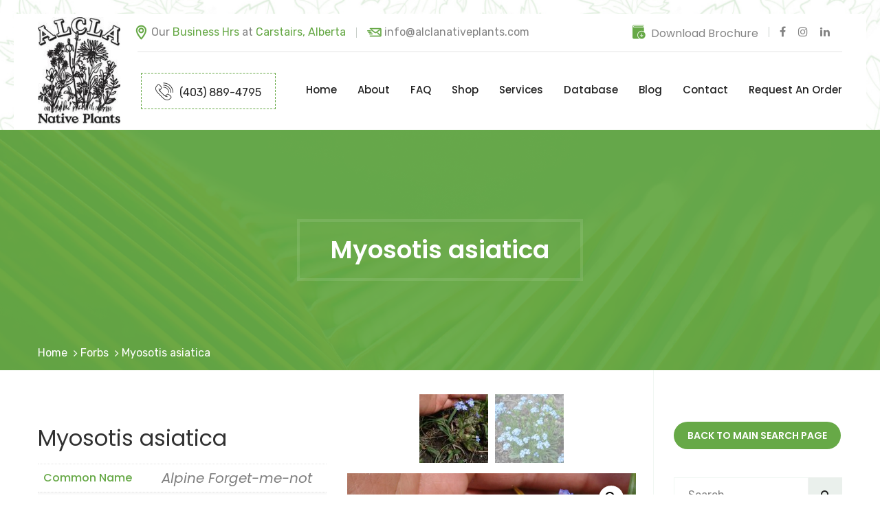

--- FILE ---
content_type: text/html; charset=UTF-8
request_url: https://alclanativeplants.com/product/myosotis-alpestris/
body_size: 38553
content:
<!DOCTYPE html>
<html lang="en-US" class="no-js no-svg">
<head>
<meta charset="UTF-8">
<meta name="viewport" content="width=device-width, initial-scale=1, maximum-scale=1">
<link rel="profile" href="https://gmpg.org/xfn/11">
<link rel='stylesheet'  href='https://fonts.googleapis.com/css?family=Dosis:200,300,400,500,600,700,800' type='text/css' media='all' />

<script type="text/javascript" src="https://alclanativeplants.com/wp-content/themes/alcla-theme/alcla-assets/js/jquery.js"></script>
</head>
<script>(function(html){html.className = html.className.replace(/\bno-js\b/,'js')})(document.documentElement);</script>
<meta name='robots' content='index, follow, max-image-preview:large, max-snippet:-1, max-video-preview:-1' />

	<!-- This site is optimized with the Yoast SEO plugin v20.1 - https://yoast.com/wordpress/plugins/seo/ -->
	<title>Myosotis asiatica - ALCLA Native Plants</title>
	<link rel="canonical" href="https://alclanativeplants.com/product/myosotis-alpestris/" />
	<meta property="og:locale" content="en_US" />
	<meta property="og:type" content="article" />
	<meta property="og:title" content="Myosotis asiatica - ALCLA Native Plants" />
	<meta property="og:description" content="Alpine Forget-me-not Mountain Forget-me-not, Asian Forget-me-not Myosotis asiatica*" />
	<meta property="og:url" content="https://alclanativeplants.com/product/myosotis-alpestris/" />
	<meta property="og:site_name" content="ALCLA Native Plants" />
	<meta property="article:modified_time" content="2023-01-19T20:21:19+00:00" />
	<meta property="og:image" content="https://alclanativeplants.com/wp-content/uploads/2021/04/Myostis-alpestris-square.jpg" />
	<meta property="og:image:width" content="1823" />
	<meta property="og:image:height" content="1824" />
	<meta property="og:image:type" content="image/jpeg" />
	<meta name="twitter:card" content="summary_large_image" />
	<script type="application/ld+json" class="yoast-schema-graph">{"@context":"https://schema.org","@graph":[{"@type":"WebPage","@id":"https://alclanativeplants.com/product/myosotis-alpestris/","url":"https://alclanativeplants.com/product/myosotis-alpestris/","name":"Myosotis asiatica - ALCLA Native Plants","isPartOf":{"@id":"https://alclanativeplants.com/#website"},"primaryImageOfPage":{"@id":"https://alclanativeplants.com/product/myosotis-alpestris/#primaryimage"},"image":{"@id":"https://alclanativeplants.com/product/myosotis-alpestris/#primaryimage"},"thumbnailUrl":"https://alclanativeplants.com/wp-content/uploads/2021/04/Myostis-alpestris-square.jpg","datePublished":"2021-04-12T12:47:30+00:00","dateModified":"2023-01-19T20:21:19+00:00","breadcrumb":{"@id":"https://alclanativeplants.com/product/myosotis-alpestris/#breadcrumb"},"inLanguage":"en-US","potentialAction":[{"@type":"ReadAction","target":["https://alclanativeplants.com/product/myosotis-alpestris/"]}]},{"@type":"ImageObject","inLanguage":"en-US","@id":"https://alclanativeplants.com/product/myosotis-alpestris/#primaryimage","url":"https://alclanativeplants.com/wp-content/uploads/2021/04/Myostis-alpestris-square.jpg","contentUrl":"https://alclanativeplants.com/wp-content/uploads/2021/04/Myostis-alpestris-square.jpg","width":1823,"height":1824},{"@type":"BreadcrumbList","@id":"https://alclanativeplants.com/product/myosotis-alpestris/#breadcrumb","itemListElement":[{"@type":"ListItem","position":1,"name":"Home","item":"https://alclanativeplants.com/"},{"@type":"ListItem","position":2,"name":"Native Plant Database","item":"https://alclanativeplants.com/plants/"},{"@type":"ListItem","position":3,"name":"Myosotis asiatica"}]},{"@type":"WebSite","@id":"https://alclanativeplants.com/#website","url":"https://alclanativeplants.com/","name":"ALCLA Native Plants","description":"Native Wildflower (Forb), Shrub, and Grass Nursery","publisher":{"@id":"https://alclanativeplants.com/#organization"},"potentialAction":[{"@type":"SearchAction","target":{"@type":"EntryPoint","urlTemplate":"https://alclanativeplants.com/?s={search_term_string}"},"query-input":"required name=search_term_string"}],"inLanguage":"en-US"},{"@type":"Organization","@id":"https://alclanativeplants.com/#organization","name":"ALCLA Native Plants","url":"https://alclanativeplants.com/","logo":{"@type":"ImageObject","inLanguage":"en-US","@id":"https://alclanativeplants.com/#/schema/logo/image/","url":"https://alclanativeplants.com/wp-content/uploads/2023/01/alcla-logo-140.jpg","contentUrl":"https://alclanativeplants.com/wp-content/uploads/2023/01/alcla-logo-140.jpg","width":140,"height":182,"caption":"ALCLA Native Plants"},"image":{"@id":"https://alclanativeplants.com/#/schema/logo/image/"}}]}</script>
	<!-- / Yoast SEO plugin. -->


<link rel="alternate" type="application/rss+xml" title="ALCLA Native Plants &raquo; Feed" href="https://alclanativeplants.com/feed/" />
<link rel="alternate" type="application/rss+xml" title="ALCLA Native Plants &raquo; Comments Feed" href="https://alclanativeplants.com/comments/feed/" />
<script type="text/javascript">
window._wpemojiSettings = {"baseUrl":"https:\/\/s.w.org\/images\/core\/emoji\/14.0.0\/72x72\/","ext":".png","svgUrl":"https:\/\/s.w.org\/images\/core\/emoji\/14.0.0\/svg\/","svgExt":".svg","source":{"concatemoji":"https:\/\/alclanativeplants.com\/wp-includes\/js\/wp-emoji-release.min.js?ver=6.1.1"}};
/*! This file is auto-generated */
!function(e,a,t){var n,r,o,i=a.createElement("canvas"),p=i.getContext&&i.getContext("2d");function s(e,t){var a=String.fromCharCode,e=(p.clearRect(0,0,i.width,i.height),p.fillText(a.apply(this,e),0,0),i.toDataURL());return p.clearRect(0,0,i.width,i.height),p.fillText(a.apply(this,t),0,0),e===i.toDataURL()}function c(e){var t=a.createElement("script");t.src=e,t.defer=t.type="text/javascript",a.getElementsByTagName("head")[0].appendChild(t)}for(o=Array("flag","emoji"),t.supports={everything:!0,everythingExceptFlag:!0},r=0;r<o.length;r++)t.supports[o[r]]=function(e){if(p&&p.fillText)switch(p.textBaseline="top",p.font="600 32px Arial",e){case"flag":return s([127987,65039,8205,9895,65039],[127987,65039,8203,9895,65039])?!1:!s([55356,56826,55356,56819],[55356,56826,8203,55356,56819])&&!s([55356,57332,56128,56423,56128,56418,56128,56421,56128,56430,56128,56423,56128,56447],[55356,57332,8203,56128,56423,8203,56128,56418,8203,56128,56421,8203,56128,56430,8203,56128,56423,8203,56128,56447]);case"emoji":return!s([129777,127995,8205,129778,127999],[129777,127995,8203,129778,127999])}return!1}(o[r]),t.supports.everything=t.supports.everything&&t.supports[o[r]],"flag"!==o[r]&&(t.supports.everythingExceptFlag=t.supports.everythingExceptFlag&&t.supports[o[r]]);t.supports.everythingExceptFlag=t.supports.everythingExceptFlag&&!t.supports.flag,t.DOMReady=!1,t.readyCallback=function(){t.DOMReady=!0},t.supports.everything||(n=function(){t.readyCallback()},a.addEventListener?(a.addEventListener("DOMContentLoaded",n,!1),e.addEventListener("load",n,!1)):(e.attachEvent("onload",n),a.attachEvent("onreadystatechange",function(){"complete"===a.readyState&&t.readyCallback()})),(e=t.source||{}).concatemoji?c(e.concatemoji):e.wpemoji&&e.twemoji&&(c(e.twemoji),c(e.wpemoji)))}(window,document,window._wpemojiSettings);
</script>
<style type="text/css">
img.wp-smiley,
img.emoji {
	display: inline !important;
	border: none !important;
	box-shadow: none !important;
	height: 1em !important;
	width: 1em !important;
	margin: 0 0.07em !important;
	vertical-align: -0.1em !important;
	background: none !important;
	padding: 0 !important;
}
</style>
	<link rel='stylesheet' id='font-awesome-css' href='https://alclanativeplants.com/wp-content/plugins/woocommerce-ajax-filters/berocket/assets/css/font-awesome.min.css?ver=6.1.1' type='text/css' media='all' />
<link rel='stylesheet' id='berocket_aapf_widget-style-css' href='https://alclanativeplants.com/wp-content/plugins/woocommerce-ajax-filters/assets/frontend/css/fullmain.min.css?ver=1.5.2.10' type='text/css' media='all' />
<link rel='stylesheet' id='wp-block-library-css' href='https://alclanativeplants.com/wp-includes/css/dist/block-library/style.min.css?ver=6.1.1' type='text/css' media='all' />
<style id='wp-block-library-theme-inline-css' type='text/css'>
.wp-block-audio figcaption{color:#555;font-size:13px;text-align:center}.is-dark-theme .wp-block-audio figcaption{color:hsla(0,0%,100%,.65)}.wp-block-audio{margin:0 0 1em}.wp-block-code{border:1px solid #ccc;border-radius:4px;font-family:Menlo,Consolas,monaco,monospace;padding:.8em 1em}.wp-block-embed figcaption{color:#555;font-size:13px;text-align:center}.is-dark-theme .wp-block-embed figcaption{color:hsla(0,0%,100%,.65)}.wp-block-embed{margin:0 0 1em}.blocks-gallery-caption{color:#555;font-size:13px;text-align:center}.is-dark-theme .blocks-gallery-caption{color:hsla(0,0%,100%,.65)}.wp-block-image figcaption{color:#555;font-size:13px;text-align:center}.is-dark-theme .wp-block-image figcaption{color:hsla(0,0%,100%,.65)}.wp-block-image{margin:0 0 1em}.wp-block-pullquote{border-top:4px solid;border-bottom:4px solid;margin-bottom:1.75em;color:currentColor}.wp-block-pullquote__citation,.wp-block-pullquote cite,.wp-block-pullquote footer{color:currentColor;text-transform:uppercase;font-size:.8125em;font-style:normal}.wp-block-quote{border-left:.25em solid;margin:0 0 1.75em;padding-left:1em}.wp-block-quote cite,.wp-block-quote footer{color:currentColor;font-size:.8125em;position:relative;font-style:normal}.wp-block-quote.has-text-align-right{border-left:none;border-right:.25em solid;padding-left:0;padding-right:1em}.wp-block-quote.has-text-align-center{border:none;padding-left:0}.wp-block-quote.is-large,.wp-block-quote.is-style-large,.wp-block-quote.is-style-plain{border:none}.wp-block-search .wp-block-search__label{font-weight:700}.wp-block-search__button{border:1px solid #ccc;padding:.375em .625em}:where(.wp-block-group.has-background){padding:1.25em 2.375em}.wp-block-separator.has-css-opacity{opacity:.4}.wp-block-separator{border:none;border-bottom:2px solid;margin-left:auto;margin-right:auto}.wp-block-separator.has-alpha-channel-opacity{opacity:1}.wp-block-separator:not(.is-style-wide):not(.is-style-dots){width:100px}.wp-block-separator.has-background:not(.is-style-dots){border-bottom:none;height:1px}.wp-block-separator.has-background:not(.is-style-wide):not(.is-style-dots){height:2px}.wp-block-table{margin:"0 0 1em 0"}.wp-block-table thead{border-bottom:3px solid}.wp-block-table tfoot{border-top:3px solid}.wp-block-table td,.wp-block-table th{word-break:normal}.wp-block-table figcaption{color:#555;font-size:13px;text-align:center}.is-dark-theme .wp-block-table figcaption{color:hsla(0,0%,100%,.65)}.wp-block-video figcaption{color:#555;font-size:13px;text-align:center}.is-dark-theme .wp-block-video figcaption{color:hsla(0,0%,100%,.65)}.wp-block-video{margin:0 0 1em}.wp-block-template-part.has-background{padding:1.25em 2.375em;margin-top:0;margin-bottom:0}
</style>
<link rel='stylesheet' id='wc-blocks-vendors-style-css' href='https://alclanativeplants.com/wp-content/plugins/woocommerce/packages/woocommerce-blocks/build/wc-blocks-vendors-style.css?ver=9.4.3' type='text/css' media='all' />
<link rel='stylesheet' id='wc-blocks-style-css' href='https://alclanativeplants.com/wp-content/plugins/woocommerce/packages/woocommerce-blocks/build/wc-blocks-style.css?ver=9.4.3' type='text/css' media='all' />
<link rel='stylesheet' id='classic-theme-styles-css' href='https://alclanativeplants.com/wp-includes/css/classic-themes.min.css?ver=1' type='text/css' media='all' />
<style id='global-styles-inline-css' type='text/css'>
body{--wp--preset--color--black: #000000;--wp--preset--color--cyan-bluish-gray: #abb8c3;--wp--preset--color--white: #ffffff;--wp--preset--color--pale-pink: #f78da7;--wp--preset--color--vivid-red: #cf2e2e;--wp--preset--color--luminous-vivid-orange: #ff6900;--wp--preset--color--luminous-vivid-amber: #fcb900;--wp--preset--color--light-green-cyan: #7bdcb5;--wp--preset--color--vivid-green-cyan: #00d084;--wp--preset--color--pale-cyan-blue: #8ed1fc;--wp--preset--color--vivid-cyan-blue: #0693e3;--wp--preset--color--vivid-purple: #9b51e0;--wp--preset--gradient--vivid-cyan-blue-to-vivid-purple: linear-gradient(135deg,rgba(6,147,227,1) 0%,rgb(155,81,224) 100%);--wp--preset--gradient--light-green-cyan-to-vivid-green-cyan: linear-gradient(135deg,rgb(122,220,180) 0%,rgb(0,208,130) 100%);--wp--preset--gradient--luminous-vivid-amber-to-luminous-vivid-orange: linear-gradient(135deg,rgba(252,185,0,1) 0%,rgba(255,105,0,1) 100%);--wp--preset--gradient--luminous-vivid-orange-to-vivid-red: linear-gradient(135deg,rgba(255,105,0,1) 0%,rgb(207,46,46) 100%);--wp--preset--gradient--very-light-gray-to-cyan-bluish-gray: linear-gradient(135deg,rgb(238,238,238) 0%,rgb(169,184,195) 100%);--wp--preset--gradient--cool-to-warm-spectrum: linear-gradient(135deg,rgb(74,234,220) 0%,rgb(151,120,209) 20%,rgb(207,42,186) 40%,rgb(238,44,130) 60%,rgb(251,105,98) 80%,rgb(254,248,76) 100%);--wp--preset--gradient--blush-light-purple: linear-gradient(135deg,rgb(255,206,236) 0%,rgb(152,150,240) 100%);--wp--preset--gradient--blush-bordeaux: linear-gradient(135deg,rgb(254,205,165) 0%,rgb(254,45,45) 50%,rgb(107,0,62) 100%);--wp--preset--gradient--luminous-dusk: linear-gradient(135deg,rgb(255,203,112) 0%,rgb(199,81,192) 50%,rgb(65,88,208) 100%);--wp--preset--gradient--pale-ocean: linear-gradient(135deg,rgb(255,245,203) 0%,rgb(182,227,212) 50%,rgb(51,167,181) 100%);--wp--preset--gradient--electric-grass: linear-gradient(135deg,rgb(202,248,128) 0%,rgb(113,206,126) 100%);--wp--preset--gradient--midnight: linear-gradient(135deg,rgb(2,3,129) 0%,rgb(40,116,252) 100%);--wp--preset--duotone--dark-grayscale: url('#wp-duotone-dark-grayscale');--wp--preset--duotone--grayscale: url('#wp-duotone-grayscale');--wp--preset--duotone--purple-yellow: url('#wp-duotone-purple-yellow');--wp--preset--duotone--blue-red: url('#wp-duotone-blue-red');--wp--preset--duotone--midnight: url('#wp-duotone-midnight');--wp--preset--duotone--magenta-yellow: url('#wp-duotone-magenta-yellow');--wp--preset--duotone--purple-green: url('#wp-duotone-purple-green');--wp--preset--duotone--blue-orange: url('#wp-duotone-blue-orange');--wp--preset--font-size--small: 13px;--wp--preset--font-size--medium: 20px;--wp--preset--font-size--large: 36px;--wp--preset--font-size--x-large: 42px;--wp--preset--spacing--20: 0.44rem;--wp--preset--spacing--30: 0.67rem;--wp--preset--spacing--40: 1rem;--wp--preset--spacing--50: 1.5rem;--wp--preset--spacing--60: 2.25rem;--wp--preset--spacing--70: 3.38rem;--wp--preset--spacing--80: 5.06rem;}:where(.is-layout-flex){gap: 0.5em;}body .is-layout-flow > .alignleft{float: left;margin-inline-start: 0;margin-inline-end: 2em;}body .is-layout-flow > .alignright{float: right;margin-inline-start: 2em;margin-inline-end: 0;}body .is-layout-flow > .aligncenter{margin-left: auto !important;margin-right: auto !important;}body .is-layout-constrained > .alignleft{float: left;margin-inline-start: 0;margin-inline-end: 2em;}body .is-layout-constrained > .alignright{float: right;margin-inline-start: 2em;margin-inline-end: 0;}body .is-layout-constrained > .aligncenter{margin-left: auto !important;margin-right: auto !important;}body .is-layout-constrained > :where(:not(.alignleft):not(.alignright):not(.alignfull)){max-width: var(--wp--style--global--content-size);margin-left: auto !important;margin-right: auto !important;}body .is-layout-constrained > .alignwide{max-width: var(--wp--style--global--wide-size);}body .is-layout-flex{display: flex;}body .is-layout-flex{flex-wrap: wrap;align-items: center;}body .is-layout-flex > *{margin: 0;}:where(.wp-block-columns.is-layout-flex){gap: 2em;}.has-black-color{color: var(--wp--preset--color--black) !important;}.has-cyan-bluish-gray-color{color: var(--wp--preset--color--cyan-bluish-gray) !important;}.has-white-color{color: var(--wp--preset--color--white) !important;}.has-pale-pink-color{color: var(--wp--preset--color--pale-pink) !important;}.has-vivid-red-color{color: var(--wp--preset--color--vivid-red) !important;}.has-luminous-vivid-orange-color{color: var(--wp--preset--color--luminous-vivid-orange) !important;}.has-luminous-vivid-amber-color{color: var(--wp--preset--color--luminous-vivid-amber) !important;}.has-light-green-cyan-color{color: var(--wp--preset--color--light-green-cyan) !important;}.has-vivid-green-cyan-color{color: var(--wp--preset--color--vivid-green-cyan) !important;}.has-pale-cyan-blue-color{color: var(--wp--preset--color--pale-cyan-blue) !important;}.has-vivid-cyan-blue-color{color: var(--wp--preset--color--vivid-cyan-blue) !important;}.has-vivid-purple-color{color: var(--wp--preset--color--vivid-purple) !important;}.has-black-background-color{background-color: var(--wp--preset--color--black) !important;}.has-cyan-bluish-gray-background-color{background-color: var(--wp--preset--color--cyan-bluish-gray) !important;}.has-white-background-color{background-color: var(--wp--preset--color--white) !important;}.has-pale-pink-background-color{background-color: var(--wp--preset--color--pale-pink) !important;}.has-vivid-red-background-color{background-color: var(--wp--preset--color--vivid-red) !important;}.has-luminous-vivid-orange-background-color{background-color: var(--wp--preset--color--luminous-vivid-orange) !important;}.has-luminous-vivid-amber-background-color{background-color: var(--wp--preset--color--luminous-vivid-amber) !important;}.has-light-green-cyan-background-color{background-color: var(--wp--preset--color--light-green-cyan) !important;}.has-vivid-green-cyan-background-color{background-color: var(--wp--preset--color--vivid-green-cyan) !important;}.has-pale-cyan-blue-background-color{background-color: var(--wp--preset--color--pale-cyan-blue) !important;}.has-vivid-cyan-blue-background-color{background-color: var(--wp--preset--color--vivid-cyan-blue) !important;}.has-vivid-purple-background-color{background-color: var(--wp--preset--color--vivid-purple) !important;}.has-black-border-color{border-color: var(--wp--preset--color--black) !important;}.has-cyan-bluish-gray-border-color{border-color: var(--wp--preset--color--cyan-bluish-gray) !important;}.has-white-border-color{border-color: var(--wp--preset--color--white) !important;}.has-pale-pink-border-color{border-color: var(--wp--preset--color--pale-pink) !important;}.has-vivid-red-border-color{border-color: var(--wp--preset--color--vivid-red) !important;}.has-luminous-vivid-orange-border-color{border-color: var(--wp--preset--color--luminous-vivid-orange) !important;}.has-luminous-vivid-amber-border-color{border-color: var(--wp--preset--color--luminous-vivid-amber) !important;}.has-light-green-cyan-border-color{border-color: var(--wp--preset--color--light-green-cyan) !important;}.has-vivid-green-cyan-border-color{border-color: var(--wp--preset--color--vivid-green-cyan) !important;}.has-pale-cyan-blue-border-color{border-color: var(--wp--preset--color--pale-cyan-blue) !important;}.has-vivid-cyan-blue-border-color{border-color: var(--wp--preset--color--vivid-cyan-blue) !important;}.has-vivid-purple-border-color{border-color: var(--wp--preset--color--vivid-purple) !important;}.has-vivid-cyan-blue-to-vivid-purple-gradient-background{background: var(--wp--preset--gradient--vivid-cyan-blue-to-vivid-purple) !important;}.has-light-green-cyan-to-vivid-green-cyan-gradient-background{background: var(--wp--preset--gradient--light-green-cyan-to-vivid-green-cyan) !important;}.has-luminous-vivid-amber-to-luminous-vivid-orange-gradient-background{background: var(--wp--preset--gradient--luminous-vivid-amber-to-luminous-vivid-orange) !important;}.has-luminous-vivid-orange-to-vivid-red-gradient-background{background: var(--wp--preset--gradient--luminous-vivid-orange-to-vivid-red) !important;}.has-very-light-gray-to-cyan-bluish-gray-gradient-background{background: var(--wp--preset--gradient--very-light-gray-to-cyan-bluish-gray) !important;}.has-cool-to-warm-spectrum-gradient-background{background: var(--wp--preset--gradient--cool-to-warm-spectrum) !important;}.has-blush-light-purple-gradient-background{background: var(--wp--preset--gradient--blush-light-purple) !important;}.has-blush-bordeaux-gradient-background{background: var(--wp--preset--gradient--blush-bordeaux) !important;}.has-luminous-dusk-gradient-background{background: var(--wp--preset--gradient--luminous-dusk) !important;}.has-pale-ocean-gradient-background{background: var(--wp--preset--gradient--pale-ocean) !important;}.has-electric-grass-gradient-background{background: var(--wp--preset--gradient--electric-grass) !important;}.has-midnight-gradient-background{background: var(--wp--preset--gradient--midnight) !important;}.has-small-font-size{font-size: var(--wp--preset--font-size--small) !important;}.has-medium-font-size{font-size: var(--wp--preset--font-size--medium) !important;}.has-large-font-size{font-size: var(--wp--preset--font-size--large) !important;}.has-x-large-font-size{font-size: var(--wp--preset--font-size--x-large) !important;}
.wp-block-navigation a:where(:not(.wp-element-button)){color: inherit;}
:where(.wp-block-columns.is-layout-flex){gap: 2em;}
.wp-block-pullquote{font-size: 1.5em;line-height: 1.6;}
</style>
<link rel='stylesheet' id='contact-form-7-css' href='https://alclanativeplants.com/wp-content/plugins/contact-form-7/includes/css/styles.css?ver=5.7.4' type='text/css' media='all' />
<link rel='stylesheet' id='photoswipe-css' href='https://alclanativeplants.com/wp-content/plugins/woocommerce/assets/css/photoswipe/photoswipe.min.css?ver=7.4.0' type='text/css' media='all' />
<link rel='stylesheet' id='photoswipe-default-skin-css' href='https://alclanativeplants.com/wp-content/plugins/woocommerce/assets/css/photoswipe/default-skin/default-skin.min.css?ver=7.4.0' type='text/css' media='all' />
<link rel='stylesheet' id='woocommerce-layout-css' href='https://alclanativeplants.com/wp-content/plugins/woocommerce/assets/css/woocommerce-layout.css?ver=7.4.0' type='text/css' media='all' />
<link rel='stylesheet' id='woocommerce-smallscreen-css' href='https://alclanativeplants.com/wp-content/plugins/woocommerce/assets/css/woocommerce-smallscreen.css?ver=7.4.0' type='text/css' media='only screen and (max-width: 768px)' />
<link rel='stylesheet' id='woocommerce-general-css' href='https://alclanativeplants.com/wp-content/plugins/woocommerce/assets/css/woocommerce.css?ver=7.4.0' type='text/css' media='all' />
<style id='woocommerce-inline-inline-css' type='text/css'>
.woocommerce form .form-row .required { visibility: visible; }
</style>
<link rel='stylesheet' id='wp-pagenavi-css' href='https://alclanativeplants.com/wp-content/plugins/wp-pagenavi/pagenavi-css.css?ver=2.70' type='text/css' media='all' />
<link rel='stylesheet' id='bootstrap.css-css' href='https://alclanativeplants.com/wp-content/themes/alcla-theme/alcla-assets/css/bootstrap.css?ver=6.1.1' type='text/css' media='all' />
<link rel='stylesheet' id='style.css-css' href='https://alclanativeplants.com/wp-content/themes/alcla-theme/alcla-assets/css/style.css?ver=6.1.1' type='text/css' media='all' />
<link rel='stylesheet' id='responsive.css-css' href='https://alclanativeplants.com/wp-content/themes/alcla-theme/alcla-assets/css/responsive.css?ver=6.1.1' type='text/css' media='all' />
<link rel='stylesheet' id='popup-maker-site-css' href='https://alclanativeplants.com/wp-content/plugins/popup-maker/assets/css/pum-site.min.css?ver=1.10.1' type='text/css' media='all' />
<style id='popup-maker-site-inline-css' type='text/css'>
/* Popup Google Fonts */
@import url('//fonts.googleapis.com/css?family=Montserrat:100');

/* Popup Theme 103: Enterprise Blue */
.pum-theme-103, .pum-theme-enterprise-blue { background-color: rgba( 0, 0, 0, 0.70 ) } 
.pum-theme-103 .pum-container, .pum-theme-enterprise-blue .pum-container { padding: 1px; border-radius: 0px; border: 1px none #000000; box-shadow: 0px 10px 25px 4px rgba( 2, 2, 2, 0.50 ); background-color: rgba( 255, 255, 255, 1.00 ) } 
.pum-theme-103 .pum-title, .pum-theme-enterprise-blue .pum-title { color: #315b7c; text-align: left; text-shadow: 0px 0px 0px rgba( 2, 2, 2, 0.23 ); font-family: inherit; font-weight: 100; font-size: 34px; line-height: 36px } 
.pum-theme-103 .pum-content, .pum-theme-enterprise-blue .pum-content { color: #2d2d2d; font-family: inherit; font-weight: 100 } 
.pum-theme-103 .pum-content + .pum-close, .pum-theme-enterprise-blue .pum-content + .pum-close { position: absolute; height: 28px; width: 28px; left: auto; right: 8px; bottom: auto; top: 8px; padding: 4px; color: #ffffff; font-family: Times New Roman; font-weight: 100; font-size: 20px; line-height: 20px; border: 1px none #ffffff; border-radius: 42px; box-shadow: 0px 0px 0px 0px rgba( 2, 2, 2, 0.23 ); text-shadow: 0px 0px 0px rgba( 0, 0, 0, 0.23 ); background-color: rgba( 103, 169, 76, 1.00 ) } 

/* Popup Theme 102: Light Box */
.pum-theme-102, .pum-theme-lightbox { background-color: rgba( 0, 0, 0, 0.60 ) } 
.pum-theme-102 .pum-container, .pum-theme-lightbox .pum-container { padding: 18px; border-radius: 3px; border: 8px solid #000000; box-shadow: 0px 0px 30px 0px rgba( 2, 2, 2, 1.00 ); background-color: rgba( 255, 255, 255, 1.00 ) } 
.pum-theme-102 .pum-title, .pum-theme-lightbox .pum-title { color: #000000; text-align: left; text-shadow: 0px 0px 0px rgba( 2, 2, 2, 0.23 ); font-family: inherit; font-weight: 100; font-size: 32px; line-height: 36px } 
.pum-theme-102 .pum-content, .pum-theme-lightbox .pum-content { color: #000000; font-family: inherit; font-weight: 100 } 
.pum-theme-102 .pum-content + .pum-close, .pum-theme-lightbox .pum-content + .pum-close { position: absolute; height: 26px; width: 26px; left: auto; right: -13px; bottom: auto; top: -13px; padding: 0px; color: #ffffff; font-family: Arial; font-weight: 100; font-size: 24px; line-height: 24px; border: 2px solid #ffffff; border-radius: 26px; box-shadow: 0px 0px 15px 1px rgba( 2, 2, 2, 0.75 ); text-shadow: 0px 0px 0px rgba( 0, 0, 0, 0.23 ); background-color: rgba( 0, 0, 0, 1.00 ) } 

/* Popup Theme 104: Hello Box */
.pum-theme-104, .pum-theme-hello-box { background-color: rgba( 0, 0, 0, 0.75 ) } 
.pum-theme-104 .pum-container, .pum-theme-hello-box .pum-container { padding: 30px; border-radius: 80px; border: 14px solid #81d742; box-shadow: 0px 0px 0px 0px rgba( 2, 2, 2, 0.00 ); background-color: rgba( 255, 255, 255, 1.00 ) } 
.pum-theme-104 .pum-title, .pum-theme-hello-box .pum-title { color: #2d2d2d; text-align: left; text-shadow: 0px 0px 0px rgba( 2, 2, 2, 0.23 ); font-family: Montserrat; font-weight: 100; font-size: 32px; line-height: 36px } 
.pum-theme-104 .pum-content, .pum-theme-hello-box .pum-content { color: #2d2d2d; font-family: inherit; font-weight: 100 } 
.pum-theme-104 .pum-content + .pum-close, .pum-theme-hello-box .pum-content + .pum-close { position: absolute; height: auto; width: auto; left: auto; right: -30px; bottom: auto; top: -30px; padding: 0px; color: #2d2d2d; font-family: Times New Roman; font-weight: 100; font-size: 32px; line-height: 28px; border: 1px none #ffffff; border-radius: 28px; box-shadow: 0px 0px 0px 0px rgba( 2, 2, 2, 0.23 ); text-shadow: 0px 0px 0px rgba( 0, 0, 0, 0.23 ); background-color: rgba( 255, 255, 255, 1.00 ) } 

/* Popup Theme 105: Cutting Edge */
.pum-theme-105, .pum-theme-cutting-edge { background-color: rgba( 0, 0, 0, 0.50 ) } 
.pum-theme-105 .pum-container, .pum-theme-cutting-edge .pum-container { padding: 18px; border-radius: 0px; border: 1px none #000000; box-shadow: 0px 10px 25px 0px rgba( 2, 2, 2, 0.50 ); background-color: rgba( 30, 115, 190, 1.00 ) } 
.pum-theme-105 .pum-title, .pum-theme-cutting-edge .pum-title { color: #ffffff; text-align: left; text-shadow: 0px 0px 0px rgba( 2, 2, 2, 0.23 ); font-family: Sans-Serif; font-weight: 100; font-size: 26px; line-height: 28px } 
.pum-theme-105 .pum-content, .pum-theme-cutting-edge .pum-content { color: #ffffff; font-family: inherit; font-weight: 100 } 
.pum-theme-105 .pum-content + .pum-close, .pum-theme-cutting-edge .pum-content + .pum-close { position: absolute; height: 24px; width: 24px; left: auto; right: 0px; bottom: auto; top: 0px; padding: 0px; color: #1e73be; font-family: Times New Roman; font-weight: 100; font-size: 32px; line-height: 24px; border: 1px none #ffffff; border-radius: 0px; box-shadow: -1px 1px 1px 0px rgba( 2, 2, 2, 0.10 ); text-shadow: -1px 1px 1px rgba( 0, 0, 0, 0.10 ); background-color: rgba( 238, 238, 34, 1.00 ) } 

/* Popup Theme 106: Framed Border */
.pum-theme-106, .pum-theme-framed-border { background-color: rgba( 255, 255, 255, 0.50 ) } 
.pum-theme-106 .pum-container, .pum-theme-framed-border .pum-container { padding: 18px; border-radius: 0px; border: 20px outset #dd3333; box-shadow: 1px 1px 3px 0px rgba( 2, 2, 2, 0.97 ) inset; background-color: rgba( 255, 251, 239, 1.00 ) } 
.pum-theme-106 .pum-title, .pum-theme-framed-border .pum-title { color: #000000; text-align: left; text-shadow: 0px 0px 0px rgba( 2, 2, 2, 0.23 ); font-family: inherit; font-weight: 100; font-size: 32px; line-height: 36px } 
.pum-theme-106 .pum-content, .pum-theme-framed-border .pum-content { color: #2d2d2d; font-family: inherit; font-weight: 100 } 
.pum-theme-106 .pum-content + .pum-close, .pum-theme-framed-border .pum-content + .pum-close { position: absolute; height: 20px; width: 20px; left: auto; right: -20px; bottom: auto; top: -20px; padding: 0px; color: #ffffff; font-family: Tahoma; font-weight: 700; font-size: 16px; line-height: 18px; border: 1px none #ffffff; border-radius: 0px; box-shadow: 0px 0px 0px 0px rgba( 2, 2, 2, 0.23 ); text-shadow: 0px 0px 0px rgba( 0, 0, 0, 0.23 ); background-color: rgba( 0, 0, 0, 0.55 ) } 

/* Popup Theme 101: Default Theme */
.pum-theme-101, .pum-theme-default-theme { background-color: rgba( 255, 255, 255, 1.00 ) } 
.pum-theme-101 .pum-container, .pum-theme-default-theme .pum-container { padding: 18px; border-radius: px; border: 1px none #000000; box-shadow: 1px 1px 3px px rgba( 2, 2, 2, 0.23 ); background-color: rgba( 249, 249, 249, 1.00 ) } 
.pum-theme-101 .pum-title, .pum-theme-default-theme .pum-title { color: #000000; text-align: left; text-shadow: px px px rgba( 2, 2, 2, 0.23 ); font-family: inherit; font-weight: 400; font-size: 32px; font-style: normal; line-height: 36px } 
.pum-theme-101 .pum-content, .pum-theme-default-theme .pum-content { color: #8c8c8c; font-family: inherit; font-weight: 400; font-style: inherit } 
.pum-theme-101 .pum-content + .pum-close, .pum-theme-default-theme .pum-content + .pum-close { position: absolute; height: auto; width: auto; left: auto; right: px; bottom: auto; top: px; padding: 8px; color: #ffffff; font-family: inherit; font-weight: 400; font-size: 12px; font-style: inherit; line-height: 36px; border: 1px none #ffffff; border-radius: px; box-shadow: 1px 1px 3px px rgba( 2, 2, 2, 0.23 ); text-shadow: px px px rgba( 0, 0, 0, 0.23 ); background-color: rgba( 0, 183, 205, 1.00 ) } 

#pum-108 {z-index: 1999999999}
#pum-132 {z-index: 1999999999}

</style>
<script type='text/javascript' src='https://alclanativeplants.com/wp-content/themes/alcla-theme/alcla-assets/js/jquery.js?ver=1.12.4' id='jquery-js'></script>
<script type='text/javascript' src='https://alclanativeplants.com/wp-includes/js/jquery/ui/core.min.js?ver=1.13.2' id='jquery-ui-core-js'></script>
<script type='text/javascript' src='https://alclanativeplants.com/wp-includes/js/jquery/ui/mouse.min.js?ver=1.13.2' id='jquery-ui-mouse-js'></script>
<script type='text/javascript' src='https://alclanativeplants.com/wp-includes/js/jquery/ui/slider.min.js?ver=1.13.2' id='jquery-ui-slider-js'></script>
<script type='text/javascript' src='https://alclanativeplants.com/wp-includes/js/jquery/ui/datepicker.min.js?ver=1.13.2' id='jquery-ui-datepicker-js'></script>
<script type='text/javascript' id='jquery-ui-datepicker-js-after'>
jQuery(function(jQuery){jQuery.datepicker.setDefaults({"closeText":"Close","currentText":"Today","monthNames":["January","February","March","April","May","June","July","August","September","October","November","December"],"monthNamesShort":["Jan","Feb","Mar","Apr","May","Jun","Jul","Aug","Sep","Oct","Nov","Dec"],"nextText":"Next","prevText":"Previous","dayNames":["Sunday","Monday","Tuesday","Wednesday","Thursday","Friday","Saturday"],"dayNamesShort":["Sun","Mon","Tue","Wed","Thu","Fri","Sat"],"dayNamesMin":["S","M","T","W","T","F","S"],"dateFormat":"MM d, yy","firstDay":1,"isRTL":false});});
</script>
<script type='text/javascript' id='berocket_aapf_widget-script-js-extra'>
/* <![CDATA[ */
var the_ajax_script = {"disable_ajax_loading":"","url_variable":"filters","url_mask":"%t%[%v%]","url_split":"|","nice_url_variable":"","nice_url_value_1":"","nice_url_value_2":"","nice_url_split":"","version":"1.5.2.10","number_style":["",".","2"],"current_language":"","current_page_url":"https:\/\/alclanativeplants.com\/product\/myosotis-alpestris","ajaxurl":"https:\/\/alclanativeplants.com\/wp-admin\/admin-ajax.php","product_cat":"-1","product_taxonomy":"-1","s":"","products_holder_id":"ul.products","result_count_class":".woocommerce-result-count","ordering_class":"form.woocommerce-ordering","pagination_class":".woocommerce-pagination","control_sorting":"1","seo_friendly_urls":"1","seo_uri_decode":"","slug_urls":"","nice_urls":"","ub_product_count":"","ub_product_text":"","ub_product_button_text":"","berocket_aapf_widget_product_filters":"[]","default_sorting":"scientific_name","first_page":"1","scroll_shop_top":"","ajax_request_load":"1","ajax_request_load_style":"jquery","use_request_method":"get","no_products":"<div class=\"bapf_no_products\"><div class=\"woocommerce-info alert alert_info w-100 btn-warning\">\n\t\n\t<div class=\"alert_wrapper text-center\">No products were found matching your selection.<\/div>\n<\/div><\/div>","recount_products":"1","pos_relative":"","woocommerce_removes":{"result_count":"","ordering":"","pagination":"","pagination_ajax":true},"pagination_ajax":"1","description_show":"click","description_hide":"click","hide_sel_value":"","hide_o_value":"","use_select2":"","hide_empty_value":"","hide_button_value":"","scroll_shop_top_px":"-180","load_image":"<div class=\"bapf_loader_page\"><div class=\"bapf_lcontainer\"><span class=\"bapf_loader\"><span class=\"bapf_lfirst\"><\/span><span class=\"bapf_lsecond\"><\/span><\/span><\/div><\/div>","translate":{"show_value":"Show value(s)","hide_value":"Hide value(s)","unselect_all":"Unselect all","nothing_selected":"Nothing is selected","products":"products"},"trailing_slash":"1","pagination_base":"page"};
/* ]]> */
</script>
<script type='text/javascript' src='https://alclanativeplants.com/wp-content/plugins/woocommerce-ajax-filters/assets/frontend/js/fullmain.min.js?ver=1.5.2.10' id='berocket_aapf_widget-script-js'></script>
<link rel="https://api.w.org/" href="https://alclanativeplants.com/wp-json/" /><link rel="alternate" type="application/json" href="https://alclanativeplants.com/wp-json/wp/v2/product/1440" /><link rel="EditURI" type="application/rsd+xml" title="RSD" href="https://alclanativeplants.com/xmlrpc.php?rsd" />
<link rel="wlwmanifest" type="application/wlwmanifest+xml" href="https://alclanativeplants.com/wp-includes/wlwmanifest.xml" />
<meta name="generator" content="WordPress 6.1.1" />
<meta name="generator" content="WooCommerce 7.4.0" />
<link rel='shortlink' href='https://alclanativeplants.com/?p=1440' />
<link rel="alternate" type="application/json+oembed" href="https://alclanativeplants.com/wp-json/oembed/1.0/embed?url=https%3A%2F%2Falclanativeplants.com%2Fproduct%2Fmyosotis-alpestris%2F" />
<link rel="alternate" type="text/xml+oembed" href="https://alclanativeplants.com/wp-json/oembed/1.0/embed?url=https%3A%2F%2Falclanativeplants.com%2Fproduct%2Fmyosotis-alpestris%2F&#038;format=xml" />
            <link rel="preconnect" href="https://cdn.vuukle.com/">
            <link rel="dns-prefetch" href="https://cdn.vuukle.com/">
            <link rel="dns-prefetch" href="https://api.vuukle.com/">
            <link rel="preconnect" href="https://api.vuukle.com/">
		<style></style>	<noscript><style>.woocommerce-product-gallery{ opacity: 1 !important; }</style></noscript>
	<link rel="icon" href="https://alclanativeplants.com/wp-content/uploads/2023/01/cropped-alcla-logo-140-32x32.jpg" sizes="32x32" />
<link rel="icon" href="https://alclanativeplants.com/wp-content/uploads/2023/01/cropped-alcla-logo-140-192x192.jpg" sizes="192x192" />
<link rel="apple-touch-icon" href="https://alclanativeplants.com/wp-content/uploads/2023/01/cropped-alcla-logo-140-180x180.jpg" />
<meta name="msapplication-TileImage" content="https://alclanativeplants.com/wp-content/uploads/2023/01/cropped-alcla-logo-140-270x270.jpg" />
		<style type="text/css" id="wp-custom-css">
			.wp-pagenavi span.current {
    padding: 5px 14px;
    border: 1px solid;
   
}

.styled-pagination {
    position: relative;
    width: 100%;
}

.woocommerce div.product .woocommerce-product-gallery--columns-4 .flex-control-thumbs li:nth-child(4n+1) {
    clear: unset !important;
}

a.font-4 {
    font-size: 22px !important;
    font-weight: 700 !important;
    padding: 5px 14px !important;
}

a.font-3 {
    font-size: 20px !important;
    font-weight: 500 !important;
    padding: 5px 14px !important;
}

a.font-2 {
    font-size: 17px !important;
    font-weight: 500 !important;
    padding: 5px 14px !important;
}

a.font-1 {
    font-size: 15px !important;
    font-weight: 400 !important;
    padding: 5px 14px !important;
}

.menu-item svg{display:none;}

.menu-item-has-children:hover .navi-level-2 {
    display: block !important;
    visibility: visible !important;
    opacity: 1 !important;
}

.contact-info-section .info-column .inner-column {
    padding-top: 0 !important;
}

ul.woocommerce-widget-layered-nav-list {
    max-height: 150px;
    overflow-y: auto;
}

input[type="submit"], button {
    cursor: pointer;
}

.service-block .image-box img {
    max-height: 280px;
    min-height: 280px;
}

.estimate-form.dmg input::placeholder, .estimate-form.dmg textarea::placeholder {
    color: #fff;
}

.estimate-form.dmg input:-ms-input-placeholder, .estimate-form.dmg textarea:-ms-input-placeholder {
    color: #fff;
}

.estimate-form.dmg input::-ms-input-placeholder, .estimate-form.dmg textarea::-ms-input-placeholder {
    color: #fff;
}

.estimate-form.dmg .form-group input[type="submit"], .estimate-form.dmg button {color: #67a947 !important; cursor:pointer;}

.estimate-form.dmg .form-group input[type="submit"]:hover, .estimate-form.dmg button:hover {color: #ffffff !important;}

.estimate-form.dmg input, .estimate-form.dmg textarea {
    color: #fff !important;
}

.main-header .logo img {
    padding: 0;
}
.woocommerce-info.alert.alert_info.w-100.btn-warning:before {
    content: unset !important;
}
.cnt li a {
    color: #fff;
}

.cnt li a:hover {
    color: #333;
}

ul.shop-cat li.active a {
    color: #67a947;
}


ul.shop-cat li.active a:before {
    content: '\f115';
    color: #67a947;
}

.tabs-content .content h2 {
    display: none;
}

.woocommerce table.shop_attributes th {
    font-weight: 500;
    font-size: 16px;
    color: #67a947;
}

.woocommerce-product-gallery.woocommerce-product-gallery--with-images.woocommerce-product-gallery--columns-4.images {
    width: 100%;
}

.wp-pagenavi a.page.larger {
    padding: 5px 14px;
    border: 1px solid;
}

.wp-pagenavi a.nextpostslink {
    padding: 5px 14px;
    border: 1px solid;
}

.wp-pagenavi span.pages {
    padding: 5px 14px;
    color: #000;
    border: 1px solid;
}

.blog-single .post-share-options {
    border-bottom: 1px solid #f2f2f2;
}

.sidebar-page-container .comments-area .comment {
    padding: 0;
}




.banner-section .hero-slides-content {
    position: relative;
    z-index: 999;
    /* margin-top: 232px; */
    /* text-shadow: 1px 2px 0px #000000a3, 0 0 1em #00000078; */
    font-family: "Dosis", sans-serif;
}

.banner-section .hero-slides-content h2 {
    font-size: 45px;
    letter-spacing: 1px;
    color: #ffffff;
    text-transform: uppercase;
    font-family: "Dosis", sans-serif;
}

.banner-section .hero-slides-content p {
    font-size: 22px;
    color: #ffffff;
    margin-bottom: 50px;
    /* text-shadow: 1px 2px 0px #000000a3, 0 0 1em #00000078; */
    font-family: "Dosis", sans-serif;
    font-weight: 600;
    line-height: 35px;
}

.banner-section .slide-item:before {content: '';position: absolute;background: #00000073;width: 100%;height: 100%;position: absolute;z-index: 99;top: 0;left: 0;/* width: 100%; *//* height: 600px; *//* content: ""; */}

.banner-section .alazea-btn{
    -webkit-transition-duration: 400ms;
    transition-duration: 400ms;
    position: relative;
    z-index: 1;
    display: inline-block;
    min-width: 150px;
    height: 46px;
    color: #ffffff;
    background-color: #70c745;
    border: 2px solid #70c745;
    border-radius: 2px;
    padding: 0 20px;
    font-size: 16px;
    line-height: 42px;
    text-transform: uppercase;
    font-weight: 600;
}

.banner-section .alazea-btn.active, .banner-section .alazea-btn:hover, .banner-section .alazea-btn:focus {
    font-size: 16px;
    color: #70c745;
    font-weight: 600;
    background-color: transparent;
    box-shadow: none;
}


.subscribe-newsletter-area {
    position: relative;
    z-index: 1;
    padding: 60px 0;
    background-size: cover;
    background-position: top right;
        font-family: "Dosis", sans-serif;
}

.subscribe-newsletter-area h2 {    font-family: "Dosis", sans-serif; color: #303030;
    line-height: 1.3;
    font-weight: 500;font-size: 30px;
    text-transform: uppercase;
    margin-bottom: 0;}

.subscribe-newsletter-area .subscribe-form form {
    position: relative;
    z-index: 1;
}    

.subscribe-newsletter-area .subscribe-form form input {
    -webkit-transition-duration: 500ms;
    transition-duration: 500ms;
    width: 100%;
    height: 46px;
    background-color: #ffffff;
    padding: 10px 20px;
    border: none;
	color: #707070;
}

.subscribe-newsletter-area .subscribe-form form button {
    position: absolute;
    top: 0;
    right: 0;
    z-index: 10;
    border: none;
    border-radius: 0 2px 2px 0;
}.subscribe-newsletter-area {
    position: relative;
    z-index: 1;
    padding: 60px 0;
    background-size: cover;
    background-position: top right;
        font-family: "Dosis", sans-serif;
}

.section-heading {
    position: relative;
    z-index: 1;
    margin-bottom: 40px;
    font-family: "Dosis", sans-serif;
}

.subscribe-newsletter-area h2 {    font-family: "Dosis", sans-serif; color: #303030;
    line-height: 1.3;
    font-weight: 500;font-size: 30px;
    text-transform: uppercase;
    margin-bottom: 0;}

.subscribe-newsletter-area .subscribe-form form {
    position: relative;
    z-index: 1;
}    

.subscribe-newsletter-area .subscribe-form form input {
    -webkit-transition-duration: 500ms;
    transition-duration: 500ms;
    width: 100%;
    height: 46px;
    background-color: #ffffff;
    padding: 10px 20px;
    border: none;
}

.subscribe-newsletter-area .subscribe-form form button {
    position: absolute;
    top: 0;
    right: 0;
    z-index: 10;
    border: none;
    border-radius: 0 2px 2px 0;
}

.alazea-btn {
    -webkit-transition-duration: 400ms;
    transition-duration: 400ms;
    position: relative;
    z-index: 1;
    display: inline-block;
    min-width: 150px;
    height: 46px;
    color: #ffffff;
    background-color: #70c745;
    border: 2px solid #70c745;
    border-radius: 2px;
    padding: 0 20px;
    font-size: 16px;
    line-height: 42px;
    text-transform: uppercase;
    font-weight: 600;
    font-family: "Dosis", sans-serif;
}



.section-heading p {
    font-size: 16px;
    color: #707070;
    margin-bottom: 0;
    font-family: "Dosis", sans-serif;
}

.contact-form-area .form-control {
    position: relative;
    z-index: 2;
    height: 45px;
    width: 100%;
    background-color: #ffffff;
    font-size: 16px;
    margin-bottom: 15px;
    border: 1px solid #e1e1e1;
    border-radius: 2px;
    padding: 15px 20px;
    font-weight: 400;
    color: #b7b7b7;
    -webkit-transition-duration: 500ms;
    transition-duration: 500ms;
    font-family: "Dosis", sans-serif;
}

.contact-form-area textarea.form-control {
    height: 150px;
}

.mt-15 {
    margin-top: 15px !important;
}

.mb-100 {
    margin-bottom: 100px !important;
}

.contact-information p {
    line-height: 1.3;
    color: #707070;
    margin-bottom: 13px;
    font-family: "Dosis", sans-serif;
}

.contact-information p span {
    color: #303030;
    font-weight: 500;
}

.contact-form-area span.wpcf7-not-valid-tip {
    font-size: 13px;
    margin-top: -15px;
}

.wpcf7-response-output {
    font-size: 14px;
    line-height: 24px;
}

.abs-btn {
    position: absolute;
    top: 0;
    right: 0;
    z-index: 10 !important;
    border: none !important;
    border-radius: 0 2px 2px 0 !important;
    height: 46px;
    color: #ffffff;
    background-color: #70c745 !important;
    border: 2px solid #70c745 !important;
    padding: 0 20px !important;
    width: auto !important;
}

.subscribe-form .wpcf7-response-output.wpcf7-display-none.wpcf7-validation-errors {
    float: left;
}

.subscribe-form span.wpcf7-not-valid-tip {
    float: left;
    margin-top: 15px !important;
    font-size:14px;
}

.alazea-btn.active, .alazea-btn:hover, .alazea-btn:focus {
    font-size: 16px;
    color: #70c745 !important;
    font-weight: 600;
    background-color: transparent;
    box-shadow: none;
    background-color: transparent !important;
}

.abs-btn {
    color: #fff !important;
}

li.current-menu-item a {
    color: #67a947 !important;
}

.section-heading h2 {
    font-size: 30px;
    text-transform: uppercase;
    margin-bottom: 0;
    font-family: "Dosis", sans-serif;
    color: #000;
}


.popmake-content .estimate-form h2 {
    color: #fff;
    
    margin-bottom: 30px;
    width: max-content;
    font-weight: 600;
	
}

.popmake-content .estimate-form .form-group input[type="text"], .popmake-content .estimate-form .form-group input[type="email"], .popmake-content .estimate-form .form-group input[type="tel"], .popmake-content .estimate-form .form-group input[type="url"], .popmake-content .estimate-form .form-group textarea, .popmake-content .estimate-form .form-group select {
    color: #495057;
    border: 2px solid rgba(240,247,242, .09);
    background-color: #fff;
}

.popmake-content .estimate-section:before {
    position: absolute;
    left: 0;
    top: 0;
    height: 100%;
    width: 100%;
    background-color: #67a947cf;
    content: "";
    opacity: 0.96;
}

.popmake-content .estimate-section {
    position: relative;
    padding: 30px;
}

span.wpcf7-not-valid-tip {
    color: #f00;
    font-weight: normal;
    display: block;
    font-size: 13px;
}

.estimate-form .wpcf7-response-output {
    background: #fff;
    color: #000;
    font-weight: 500;
}

.post-share-options ul.tags li {
    margin-left: 5px;
}

.contact-info-section .contact-info h5 span {
    position: relative;
    display: inline-block;
    font-size: 16px;
    color: #fff;
    margin-right: 8px;
}

@media only screen and (max-width: 1024px){
.main-header .logo img {
    padding: 10px 10px ;
}
}


.woocommerce.widget h4 {
    font-size: 18px;
    color: #222222;
    margin-bottom: 23px;
    position: relative;
}

.widget.woocommerce {
    margin-bottom: 40px;
}

.woocommerce.widget li {
    position: relative;
    border-bottom: 1px solid #f0f7f2;
    /* margin-bottom: 10px; */
    /* margin-top: 10px; */
}

.woocommerce.widget li a {
    position: relative;
    font-size: 16px;
    color: #848484;
    line-height: 23px;
    font-weight: 400;
    padding: 15px 0 !important;
    padding-left: 25px !important;
    /* border-bottom: 1px solid #f0f7f2; */
    transition: all 0.3s ease;
    -moz-transition: all 0.3s ease;
    -webkit-transition: all 0.3s ease;
    -ms-transition: all 0.3s ease;
    -o-transition: all 0.3s ease;
    font-family: 'Poppins', sans-serif;
    display: inline-block;
}

.woocommerce.widget li  a:hover, .woocommerce.widget li.current-cat a {
    color: #67a947 !important;
} 

.woocommerce.widget li.cat-item  a:before{
        position: absolute;
    content: '\f114';
    left: 0px;
    bottom: 15px;
    font-size: 16px;
    color: #848484;
    line-height: 23px;
    font-family: 'FontAwesome';
    transition: all 0.3s ease;
    -webkit-transition: all 0.3s ease;
    -moz-transition: all 0.3s ease;
    -ms-transition: all 0.3s ease;
    -o-transition: all 0.3s ease;
}

.woocommerce.widget li.cat-item  a:hover:before, .woocommerce.widget li.cat-item.current-cat a:before {
    content: '\f115';
    color: #67a947;
}

.woocommerce.widget span.count {
    font-size: 13px;
    color: #848484;
}

.woocommerce.widget.woocommerce-widget-layered-nav li a{
    padding-left:0px !important;
}

.woocommerce.widget li:first-child a {
    padding-top: 0 !important;
}

.wpcf7-response-output.wpcf7-mail-sent-ok {
    float: left;
}

.estimate-form .form-group textarea {
    height: 215px;
	resize:both;
}

.m-view{display:none !important;}
@media only screen and (max-width: 1023px){
.main-header .top-right .social-icon-one {
    left: 55%;
   
}
	
	.m-view{display:block !important;}
	
	ul.social-icon-one.clearfix {
    z-index: 9999;
}
}
@media only screen and (max-width: 767px) {
	.service-block .image-box img {
    max-height: unset !important;
    min-height: unset !important;
  }
	
	.unclickable > a {
pointer-events: none;
}
}


.bapf_head h3 {
    font-size: 18px;
    color: #222;
    margin-bottom: 23px;
    position: relative;
}


.rimsim label {
    position: relative;
    font-size: 16px;
    color: #848484;
    line-height: 0px;
    font-weight: 400;
    padding: 10px 0 !important;
    padding-left: 15px !important;
    transition: all .3s ease;
    -moz-transition: all .3s ease;
    -webkit-transition: all .3s ease;
    -ms-transition: all .3s ease;
    -o-transition: all .3s ease;
    font-family: 'Poppins',sans-serif;
    display: inline-block !important;
    margin-top: 10px;
}

.bapf_body {
    max-height: 155px;
    overflow-y: auto;
	    margin-bottom: 40px;
}

.bapf_sfilter.bapf_button_berocket .bapf_button {
    font-size: 14px;
    padding: 8px 20px;
    border: 0;
    line-height: 22px;
    font-weight: 600;
    display: inline-block;
    color: #fff;
    text-transform: uppercase;
    text-align: center;
    text-decoration: none;
    background-color: #67a947;
}

@media only screen and (max-width: 991px){
	
.sidebar-side {
    position: fixed !important;
    left: -100%;
    top: 0;
    height: 100vh;
    overflow-y: auto;
    z-index: 9999;
    background: #fff;
    padding: 15px;
}
	
	.m-block{display:block !important;}
	
	.m-block a.closeButton {
    width: 100%;
    display: block;
    text-align: right;
}
	
.openSearchbar {
    left: 0;
}
	
}

.woocommerce-product-gallery ol.flex-control-nav.flex-control-thumbs li {
    padding: 5px !important;
}

.grecaptcha-badge {
    display: none !important;
}

.shop-item .lower-content h3 a.text-success {
    font-size: 14px;
    line-height: 20px;
    margin-top: 5px;
}

.range-slider-one .title:before {
    position: absolute;
    content: '' !important;
    
}

td.woocommerce-product-attributes-item__value p {
    color: #000 !important;
}

.woocommerce table.shop_attributes td a {
    color: #0056b3;
}

.woocommerce table.shop_attributes td a:hover {
    text-decoration: underline;
	
}

.has-medium-font-size p { font-size:20px !important; }

.woocommerce table.shop_attributes th {
    width: 180px;
}

.woocommerce-product-attributes-item__value p:empty{display:none;}
/*
.woocommerce-product-gallery ol.flex-control-nav.flex-control-thumbs li {
    padding: 0px 5px 5px !important;
}

.woocommerce-product-gallery {
    display: flex;
}

.woocommerce-product-gallery .flex-control-thumbs {
    order: -10;
}

.woocommerce div.product div.images .flex-control-thumbs li {
    padding-top: 0 !important;
    padding-bottom: 5px !important;
    width: auto !important;
}*/

 .single-product-main-image {
      width: 100%; 
  }
  .single-product div.product .woocommerce-product-gallery .flex-viewport {
      margin-bottom: 20px;
      width: 100%;
      
  }
  .single-product div.product .woocommerce-product-gallery .flex-control-thumbs {
      float: right;
      position: absolute;
      top: -50px;
  }
  .single-product div.product .woocommerce-product-gallery.woocommerce-product-gallery--columns-4 .flex-control-thumbs li {
      width: auto;
      float: left;
      display: block;
      margin-right: 0;
      clear: right;
  }

.single-product div.product .woocommerce-product-gallery .flex-viewport {
    margin-top: 70px;
}

.woocommerce div.product div.images .woocommerce-product-gallery__trigger {
    margin-top: 70px;
}

.flex-control-nav.flex-control-thumbs {
    bottom: -60px;
    top: unset;
    left: 0;
    right: unset;
    padding: 0;
    display: flex;
    width: 100%;
    justify-content: center;
}

.flex-control-nav.flex-control-thumbs img {
    height: 50px;
}


@media only screen and (max-width: 990px){
.single-product div.product .woocommerce-product-gallery .flex-viewport {
    margin-top: 130px;
}

.single-product div.product .woocommerce-product-gallery .flex-control-thumbs {
    float: right;
    position: absolute;
    top: -120px;
}
	
.woocommerce div.product div.images .woocommerce-product-gallery__trigger {
    margin-top: 10px;
}

	
}


.sidebar .popular-tags a {
    position: relative;
    float: none;
    font-size: 16px;
    color: #848484;
    line-height: 27px;
    padding: 0px 14px 0 0px !important;
    text-align: center;
    margin-right: 10px;
    margin-bottom: 7px;
    font-weight: 400;
    background-color: transparent;
    text-transform: capitalize;
    -webkit-transition: all 300ms ease;
    -moz-transition: all 300ms ease;
    -ms-transition: all 300ms ease;
    -o-transition: all 300ms ease;
    transition: all 300ms ease;
    font-family: "Rubik", sans-serif;
	border:none !important;
}

.sidebar .popular-tags a:hover {
    background-color: transparent;
    color: #67a947;
}

.sidebar-widget.popular-tags {
    text-align: center;
}

.sidebar-widget.popular-tags .sidebar-title {
    text-align: left !important;
}
.styled-pagination li a:hover, .styled-pagination li .active, .styled-pagination li .current {
    color: #ffffff !important;
    border-color: #67a947 !important;
    background-color: #67a947 !important;
}

.styled-pagination li .active, .styled-pagination li a, .styled-pagination li .current {
    position: relative;
    display: inline-block;
    height: 50px;
    width: 50px;
    font-size: 20px;
    color: #848484;
    font-weight: 500;
    line-height: 48px;
    text-align: center;
    background: #ffffff;
    border: 1px solid #f0f7f2;
    border-radius: 50%;
    transition: all 500ms ease;
    -webkit-transition: all 500ms ease;
    -ms-transition: all 500ms ease;
    -o-transition: all 500ms ease;
    -moz-transition: all 500ms ease;
}

.main-menu .navigation > li > a { 
	font-size:15px;
}

.main-menu .navigation > li {
    margin-right: 30px;
}

@media screen and (min-device-width: 767px) and (max-device-width: 950px) { 
	.main-menu .navigation {
			margin-left: 140px;
			margin-bottom: 40px;
	}
	
	.main-menu .navigation > li {
		padding:0px;
		
	}
}

.main-menu .navbar-collapse > ul li.menu-item-has-children .dropdown-btn {
    position: absolute;
    right: 10px;
    top: 8px;
    width: 34px;
    height: 30px;
    border: 1px solid #ffffff;
    text-align: center;
    font-size: 16px;
    line-height: 26px;
    color: #ffffff;
    cursor: pointer;
    z-index: 5;
    display: none;
}
@media only screen and (min-width: 768px){
ul.navigation li.menu-item:hover ul {
    display: block !important;
    opacity: 1 !important;
    visibility: visible !important;
}

}

@media only screen and (max-width: 767px){
	.main-menu .navbar-collapse > .navigation li.menu-item-has-children .dropdown-btn {
		display: block;
	}
}		</style>
		
<!-- Global site tag (gtag.js) - Google Analytics -->
<script async src="https://www.googletagmanager.com/gtag/js?id=G-SX6MGT80TN"></script>
<script>
  window.dataLayer = window.dataLayer || [];
  function gtag(){dataLayer.push(arguments);}
  gtag('js', new Date());

  gtag('config', 'G-SX6MGT80TN');
</script>

<body class="product-template-default single single-product postid-1440 wp-custom-logo wp-embed-responsive theme-alcla-theme woocommerce woocommerce-page woocommerce-no-js group-blog has-header-image colors-light">
<svg xmlns="http://www.w3.org/2000/svg" viewBox="0 0 0 0" width="0" height="0" focusable="false" role="none" style="visibility: hidden; position: absolute; left: -9999px; overflow: hidden;" ><defs><filter id="wp-duotone-dark-grayscale"><feColorMatrix color-interpolation-filters="sRGB" type="matrix" values=" .299 .587 .114 0 0 .299 .587 .114 0 0 .299 .587 .114 0 0 .299 .587 .114 0 0 " /><feComponentTransfer color-interpolation-filters="sRGB" ><feFuncR type="table" tableValues="0 0.49803921568627" /><feFuncG type="table" tableValues="0 0.49803921568627" /><feFuncB type="table" tableValues="0 0.49803921568627" /><feFuncA type="table" tableValues="1 1" /></feComponentTransfer><feComposite in2="SourceGraphic" operator="in" /></filter></defs></svg><svg xmlns="http://www.w3.org/2000/svg" viewBox="0 0 0 0" width="0" height="0" focusable="false" role="none" style="visibility: hidden; position: absolute; left: -9999px; overflow: hidden;" ><defs><filter id="wp-duotone-grayscale"><feColorMatrix color-interpolation-filters="sRGB" type="matrix" values=" .299 .587 .114 0 0 .299 .587 .114 0 0 .299 .587 .114 0 0 .299 .587 .114 0 0 " /><feComponentTransfer color-interpolation-filters="sRGB" ><feFuncR type="table" tableValues="0 1" /><feFuncG type="table" tableValues="0 1" /><feFuncB type="table" tableValues="0 1" /><feFuncA type="table" tableValues="1 1" /></feComponentTransfer><feComposite in2="SourceGraphic" operator="in" /></filter></defs></svg><svg xmlns="http://www.w3.org/2000/svg" viewBox="0 0 0 0" width="0" height="0" focusable="false" role="none" style="visibility: hidden; position: absolute; left: -9999px; overflow: hidden;" ><defs><filter id="wp-duotone-purple-yellow"><feColorMatrix color-interpolation-filters="sRGB" type="matrix" values=" .299 .587 .114 0 0 .299 .587 .114 0 0 .299 .587 .114 0 0 .299 .587 .114 0 0 " /><feComponentTransfer color-interpolation-filters="sRGB" ><feFuncR type="table" tableValues="0.54901960784314 0.98823529411765" /><feFuncG type="table" tableValues="0 1" /><feFuncB type="table" tableValues="0.71764705882353 0.25490196078431" /><feFuncA type="table" tableValues="1 1" /></feComponentTransfer><feComposite in2="SourceGraphic" operator="in" /></filter></defs></svg><svg xmlns="http://www.w3.org/2000/svg" viewBox="0 0 0 0" width="0" height="0" focusable="false" role="none" style="visibility: hidden; position: absolute; left: -9999px; overflow: hidden;" ><defs><filter id="wp-duotone-blue-red"><feColorMatrix color-interpolation-filters="sRGB" type="matrix" values=" .299 .587 .114 0 0 .299 .587 .114 0 0 .299 .587 .114 0 0 .299 .587 .114 0 0 " /><feComponentTransfer color-interpolation-filters="sRGB" ><feFuncR type="table" tableValues="0 1" /><feFuncG type="table" tableValues="0 0.27843137254902" /><feFuncB type="table" tableValues="0.5921568627451 0.27843137254902" /><feFuncA type="table" tableValues="1 1" /></feComponentTransfer><feComposite in2="SourceGraphic" operator="in" /></filter></defs></svg><svg xmlns="http://www.w3.org/2000/svg" viewBox="0 0 0 0" width="0" height="0" focusable="false" role="none" style="visibility: hidden; position: absolute; left: -9999px; overflow: hidden;" ><defs><filter id="wp-duotone-midnight"><feColorMatrix color-interpolation-filters="sRGB" type="matrix" values=" .299 .587 .114 0 0 .299 .587 .114 0 0 .299 .587 .114 0 0 .299 .587 .114 0 0 " /><feComponentTransfer color-interpolation-filters="sRGB" ><feFuncR type="table" tableValues="0 0" /><feFuncG type="table" tableValues="0 0.64705882352941" /><feFuncB type="table" tableValues="0 1" /><feFuncA type="table" tableValues="1 1" /></feComponentTransfer><feComposite in2="SourceGraphic" operator="in" /></filter></defs></svg><svg xmlns="http://www.w3.org/2000/svg" viewBox="0 0 0 0" width="0" height="0" focusable="false" role="none" style="visibility: hidden; position: absolute; left: -9999px; overflow: hidden;" ><defs><filter id="wp-duotone-magenta-yellow"><feColorMatrix color-interpolation-filters="sRGB" type="matrix" values=" .299 .587 .114 0 0 .299 .587 .114 0 0 .299 .587 .114 0 0 .299 .587 .114 0 0 " /><feComponentTransfer color-interpolation-filters="sRGB" ><feFuncR type="table" tableValues="0.78039215686275 1" /><feFuncG type="table" tableValues="0 0.94901960784314" /><feFuncB type="table" tableValues="0.35294117647059 0.47058823529412" /><feFuncA type="table" tableValues="1 1" /></feComponentTransfer><feComposite in2="SourceGraphic" operator="in" /></filter></defs></svg><svg xmlns="http://www.w3.org/2000/svg" viewBox="0 0 0 0" width="0" height="0" focusable="false" role="none" style="visibility: hidden; position: absolute; left: -9999px; overflow: hidden;" ><defs><filter id="wp-duotone-purple-green"><feColorMatrix color-interpolation-filters="sRGB" type="matrix" values=" .299 .587 .114 0 0 .299 .587 .114 0 0 .299 .587 .114 0 0 .299 .587 .114 0 0 " /><feComponentTransfer color-interpolation-filters="sRGB" ><feFuncR type="table" tableValues="0.65098039215686 0.40392156862745" /><feFuncG type="table" tableValues="0 1" /><feFuncB type="table" tableValues="0.44705882352941 0.4" /><feFuncA type="table" tableValues="1 1" /></feComponentTransfer><feComposite in2="SourceGraphic" operator="in" /></filter></defs></svg><svg xmlns="http://www.w3.org/2000/svg" viewBox="0 0 0 0" width="0" height="0" focusable="false" role="none" style="visibility: hidden; position: absolute; left: -9999px; overflow: hidden;" ><defs><filter id="wp-duotone-blue-orange"><feColorMatrix color-interpolation-filters="sRGB" type="matrix" values=" .299 .587 .114 0 0 .299 .587 .114 0 0 .299 .587 .114 0 0 .299 .587 .114 0 0 " /><feComponentTransfer color-interpolation-filters="sRGB" ><feFuncR type="table" tableValues="0.098039215686275 1" /><feFuncG type="table" tableValues="0 0.66274509803922" /><feFuncB type="table" tableValues="0.84705882352941 0.41960784313725" /><feFuncA type="table" tableValues="1 1" /></feComponentTransfer><feComposite in2="SourceGraphic" operator="in" /></filter></defs></svg><div class="page-wrapper">
    <!-- Preloader -->
   
    
    <!-- Main Header-->
    <header class="main-header" >
        <!--Header Top-->
		
        <div class="header-top" style="background:#fff;">
            <div class="auto-container">
                <div class="inner-container clearfix">
                    <div class="top-left">
                        <ul class="contact-list clearfix">
							
                            <li style="margin-left: 140px;"><i class="flaticon-maps-and-flags"></i> Our 
                                <span class="tool-tip">Business Hrs
                                    <span class="tooltip-hover">
                                        <span class="inner">   
                                            <span>Customer Service: 
<br>Mon - Fri, 9 am to 5 pm</span>
                                            <span class="mt-2">Nursery Visits (by Appointment, Seasonal): 
<br>Wed, Thur, and Sat</span>

<span class="mt-1">Closed: Sun</span>                                        </span>
                                    </span>
                                </span> at 
                                <span class="tool-tip">Carstairs, Alberta
                                    <span class="tooltip-hover">
                                        <span class="inner">   
                                            <span><span>We are located in Carstairs, Alberta;
<br>
We ship plugs (live plants) within Canada and seeds worldwide.</span></span>
                                        </span>
                                    </span>
                                </span>
                            </li>
							                            <li><a href="/cdn-cgi/l/email-protection#93fafdf5fcd3f2fff0fff2fdf2e7fae5f6e3fff2fde7e0bdf0fcfe"><i class="flaticon-send"></i><span class="__cf_email__" data-cfemail="741d1a121b3415181718151a15001d02110418151a00075a171b19">[email&#160;protected]</span></a></li>
							                        </ul>
                    </div>
                    <div class="top-right clearfix">
                        							<div class="link-box"><a class="bswm" href="https://alclanativeplants.com/wp-content/uploads/2025/04/ALCLA-general-availability-brochure-one-doc-3-26-2025.pdf" target="_blank"><i class="flaticon-download-content"></i>Download Brochure</a></div>
						                        <ul class="social-icon-one clearfix">
															<li><a href="https://www.facebook.com/albertanativeplants/" target="_blank"><i class="fa fa-facebook"></i></a></li>
														
														
															<li><a href="https://www.instagram.com/alclanativeplants/" target="_blank"><i class="fa fa-instagram"></i></a></li>
														
															<li><a href="https://www.linkedin.com/company/alcla-native-plants/" target="_blank"><i class="fa fa-linkedin"></i></a></li>
														
														
                            							
															<li><a class="m-view" href="https://alclanativeplants.com/wp-content/uploads/2025/04/ALCLA-general-availability-brochure-one-doc-3-26-2025.pdf" target="_blank"><i class="flaticon-download-content"></i></a></li>
                                                    </ul>
                    </div>
                </div>
            </div>
        </div>
        <!-- End Header Top -->
		
        <!-- Header Upper -->
        <div class="header-upper" style="background:#fff;">
		
            <div class="auto-container">
                <div class="outer-container clearfix" style="position:relative;">
				<hr class="h-hr" >
                    <div class="logo-box">
                        <div class="logo "><a href="https://alclanativeplants.com/" class="" rel="home"><img width="140" height="182" src="https://alclanativeplants.com/wp-content/uploads/2023/01/alcla-logo-140.jpg" class="custom" alt="ALCLA Native Plants" decoding="async" sizes="100vw" /></a></div>
                    </div>

                    <!-- Call Btn -->
											<div class="call-btn"><a href="tel:(403) 889-4795"> <i class="flaticon-phone-1"></i> (403) 889-4795 </a></div>
					                    <div class="nav-outer clearfix">
                        <!-- Main Menu -->
                        <nav class="main-menu navbar-expand-md navbar-dark">
                            <div class="navbar-header">
                                <!-- Toggle Button -->      
                                <button class="navbar-toggler" type="button" data-toggle="collapse" data-target="#navbarSupportedContent" aria-controls="navbarSupportedContent" aria-expanded="false" aria-label="Toggle navigation">
                                    <span class="icon  flaticon-menu-1"></span>
                                </button>
                            </div>
                            
                            <div class="collapse navbar-collapse clearfix" id="navbarSupportedContent">
                                <ul class="navigation clearfix">
                                    									<li id="menu-item-42" class="menu-item menu-item-type-post_type menu-item-object-page menu-item-home menu-item-42 desktop"><a href="https://alclanativeplants.com/">Home</a></li>
<li id="menu-item-768" class="menu-item menu-item-type-custom menu-item-object-custom menu-item-has-children menu-item-768 desktop"><a>About<svg class="icon icon-angle-down" aria-hidden="true" role="img"> <use href="#icon-angle-down" xlink:href="#icon-angle-down"></use> </svg></a>
<ul/ class="" />
	<li id="menu-item-750" class="menu-item menu-item-type-post_type menu-item-object-page menu-item-750 desktop"><a href="https://alclanativeplants.com/about-us/land-acknowledgement/">Land Acknowledgement</a></li>
	<li id="menu-item-760" class="menu-item menu-item-type-post_type menu-item-object-page menu-item-760 desktop"><a href="https://alclanativeplants.com/about-us/">About Us</a></li>
	<li id="menu-item-759" class="menu-item menu-item-type-post_type menu-item-object-page menu-item-759 desktop"><a href="https://alclanativeplants.com/about-us/affiliations/">Affiliations</a></li>
</ul>
</li>
<li id="menu-item-309" class="menu-item menu-item-type-post_type menu-item-object-page menu-item-309 desktop"><a href="https://alclanativeplants.com/faq/">FAQ</a></li>
<li id="menu-item-1834" class="menu-item menu-item-type-custom menu-item-object-custom menu-item-1834 desktop"><a target="_blank" rel="noopener" href="https://alcla-native-plants.square.site/s/shop?page=1&#038;limit=180&#038;sort_by=name&#038;sort_order=asc">Shop</a></li>
<li id="menu-item-306" class="menu-item menu-item-type-post_type menu-item-object-page menu-item-has-children menu-item-306 desktop"><a href="https://alclanativeplants.com/services/">Services<svg class="icon icon-angle-down" aria-hidden="true" role="img"> <use href="#icon-angle-down" xlink:href="#icon-angle-down"></use> </svg></a>
<ul/ class="" />
	<li id="menu-item-316" class="menu-item menu-item-type-post_type menu-item-object-services menu-item-316 desktop"><a href="https://alclanativeplants.com/services/custom-growing-and-seed-collection/">Custom Growing and Seed Collection</a></li>
	<li id="menu-item-315" class="menu-item menu-item-type-post_type menu-item-object-services menu-item-315 desktop"><a href="https://alclanativeplants.com/services/educational-services/">Educational Services</a></li>
</ul>
</li>
<li id="menu-item-1603" class="menu-item menu-item-type-post_type menu-item-object-page current_page_parent menu-item-1603 desktop"><a href="https://alclanativeplants.com/plants/">Database</a></li>
<li id="menu-item-41" class="menu-item menu-item-type-post_type menu-item-object-page menu-item-41 desktop"><a href="https://alclanativeplants.com/blog/">Blog</a></li>
<li id="menu-item-45" class="menu-item menu-item-type-post_type menu-item-object-page menu-item-45 desktop"><a href="https://alclanativeplants.com/contact-us/">Contact</a></li>
<li id="menu-item-46" class="popmake-108 menu-item menu-item-type-custom menu-item-object-custom menu-item-46 desktop"><a>Request an Order</a></li>
                                </ul>
                            </div>
                        </nav><!-- Main Menu End-->
                        <!-- Main Menu End-->

                        <!--Btn Outer-->
                        <!--div class="outer-box">
                           
                            <div class="nav-toggler">
                                <button class="nav-btn"><span class="icon  flaticon-menu-1"></span></button>
                            </div>
                        </div-->
                    </div>
                </div>
            </div>
        </div>
        <!--End Header Upper-->

        <!-- Sticky Header -->
        <div class="sticky-header">
            <div class="auto-container clearfix">
                
                <div class="w-100 float-left">
                    <!-- Main Menu -->
                    <nav class="main-menu">
                        <div class="navbar-collapse show collapse clearfix">
                            <ul class="navigation clearfix">
                                								<li class="menu-item menu-item-type-post_type menu-item-object-page menu-item-home menu-item-42 desktop"><a href="https://alclanativeplants.com/">Home</a></li>
<li class="menu-item menu-item-type-custom menu-item-object-custom menu-item-has-children menu-item-768 desktop"><a>About<svg class="icon icon-angle-down" aria-hidden="true" role="img"> <use href="#icon-angle-down" xlink:href="#icon-angle-down"></use> </svg></a>
<ul/ class="" />
	<li class="menu-item menu-item-type-post_type menu-item-object-page menu-item-750 desktop"><a href="https://alclanativeplants.com/about-us/land-acknowledgement/">Land Acknowledgement</a></li>
	<li class="menu-item menu-item-type-post_type menu-item-object-page menu-item-760 desktop"><a href="https://alclanativeplants.com/about-us/">About Us</a></li>
	<li class="menu-item menu-item-type-post_type menu-item-object-page menu-item-759 desktop"><a href="https://alclanativeplants.com/about-us/affiliations/">Affiliations</a></li>
</ul>
</li>
<li class="menu-item menu-item-type-post_type menu-item-object-page menu-item-309 desktop"><a href="https://alclanativeplants.com/faq/">FAQ</a></li>
<li class="menu-item menu-item-type-custom menu-item-object-custom menu-item-1834 desktop"><a target="_blank" rel="noopener" href="https://alcla-native-plants.square.site/s/shop?page=1&#038;limit=180&#038;sort_by=name&#038;sort_order=asc">Shop</a></li>
<li class="menu-item menu-item-type-post_type menu-item-object-page menu-item-has-children menu-item-306 desktop"><a href="https://alclanativeplants.com/services/">Services<svg class="icon icon-angle-down" aria-hidden="true" role="img"> <use href="#icon-angle-down" xlink:href="#icon-angle-down"></use> </svg></a>
<ul/ class="" />
	<li class="menu-item menu-item-type-post_type menu-item-object-services menu-item-316 desktop"><a href="https://alclanativeplants.com/services/custom-growing-and-seed-collection/">Custom Growing and Seed Collection</a></li>
	<li class="menu-item menu-item-type-post_type menu-item-object-services menu-item-315 desktop"><a href="https://alclanativeplants.com/services/educational-services/">Educational Services</a></li>
</ul>
</li>
<li class="menu-item menu-item-type-post_type menu-item-object-page current_page_parent menu-item-1603 desktop"><a href="https://alclanativeplants.com/plants/">Database</a></li>
<li class="menu-item menu-item-type-post_type menu-item-object-page menu-item-41 desktop"><a href="https://alclanativeplants.com/blog/">Blog</a></li>
<li class="menu-item menu-item-type-post_type menu-item-object-page menu-item-45 desktop"><a href="https://alclanativeplants.com/contact-us/">Contact</a></li>
<li class="popmake-108 menu-item menu-item-type-custom menu-item-object-custom menu-item-46 desktop"><a>Request an Order</a></li>
                            </ul>
                        </div>
                    </nav><!-- Main Menu End-->
                </div>
            </div>
        </div>
    </header>
    <!--End Main Header -->

	<!--Form Back Drop-->
    <div class="form-back-drop"></div>
    
    <!-- Hidden Bar -->
    <section class="hidden-bar">
        <div class="inner-box">
            <div class="cross-icon"><span class="flaticon-cancel"></span></div>

            <div class="logo">
                <a href="https://alclanativeplants.com/" class="" rel="home"><img width="140" height="182" src="https://alclanativeplants.com/wp-content/uploads/2023/01/alcla-logo-140.jpg" class="custom" alt="ALCLA Native Plants" decoding="async" sizes="100vw" /></a>            </div>
			            <!-- Brochures Widget -->
            <div class="brochures-widget">
                <h4>Our Brochure</h4>
                <div class="brochure-box">
                    <div class="inner">
                        <i class="icon flaticon-download-content"></i>
                        <h5><a class="bswm" href="https://alclanativeplants.com/wp-content/uploads/2025/04/ALCLA-general-availability-brochure-one-doc-3-26-2025.pdf" target="_blank">Download <br>Brochure</a></h5>
                    </div>
                </div>
                
            </div>
			            <!-- Subscribe Widget -->
            <div class="subscribe-widget">
                <h4>Newsletter Subscribe</h4>
                <p>Get landscaping tips, tricks & latest updates</p>
                <div class="subscribe-form">
                    
<div class="wpcf7 no-js" id="wpcf7-f138-o3" lang="en-US" dir="ltr">
<div class="screen-reader-response"><p role="status" aria-live="polite" aria-atomic="true"></p> <ul></ul></div>
<form action="/product/myosotis-alpestris/#wpcf7-f138-o3" method="post" class="wpcf7-form init mailchimp-ext-0.5.64" aria-label="Contact form" novalidate="novalidate" data-status="init">
<div style="display: none;">
<input type="hidden" name="_wpcf7" value="138" />
<input type="hidden" name="_wpcf7_version" value="5.7.4" />
<input type="hidden" name="_wpcf7_locale" value="en_US" />
<input type="hidden" name="_wpcf7_unit_tag" value="wpcf7-f138-o3" />
<input type="hidden" name="_wpcf7_container_post" value="0" />
<input type="hidden" name="_wpcf7_posted_data_hash" value="" />
<input type="hidden" name="_wpcf7_recaptcha_response" value="" />
</div>
<div class="form-group">
	<p><span class="wpcf7-form-control-wrap" data-name="your-email"><input size="40" class="wpcf7-form-control wpcf7-text wpcf7-email wpcf7-validates-as-required wpcf7-validates-as-email form-control" aria-required="true" aria-invalid="false" placeholder="Email Address...." value="" type="email" name="your-email" /></span><br />
<button id='submit' class='wpcf7-form-control wpcf7-submit flaticon-right-arrow'></button>
	</p>
</div><input type='hidden' class='wpcf7-pum' value='{"closepopup":false,"closedelay":0,"openpopup":false,"openpopup_id":0}' /><div class="wpcf7-response-output" aria-hidden="true"></div><p style="display: none !important"><span class="wpcf7-form-control-wrap referer-page"><input type="hidden" name="referer-page" value="http://Direct%20Visit" data-value="http://Direct%20Visit" class="wpcf7-form-control wpcf7-text referer-page" aria-invalid="false"></span></p>
<!-- Chimpmatic extension by Renzo Johnson -->
</form>
</div>
                </div>
            </div>
            
            <!-- Copyright Text -->
            <div class="copyright-text">Copyrights &copy; 2025 <a href="javascript:void(0);">Alcla Native Plants.</a></div>
        </div>
    </section>
    <!--End Hidden Bar --> 
	<!--Page Title-->
    <section class="page-title" style="background-image:url(https://alclanativeplants.com/wp-content/themes/alcla-theme/alcla-assets/images/background/4.jpg)">
        <div class="auto-container">
            <div class="title-box">
				<h1>Myosotis asiatica</h1>
			</div>
			<div id="primary" class="content-area"><main id="main" class="site-main" role="main"><ul class="page-breadcrumb"><li><a href="https://alclanativeplants.com">Home</a></li><li><a href="https://alclanativeplants.com/product-category/forbs/">Forbs</a></li><li>Myosotis asiatica</li></ul>        </div>
    </section>
    <!--End Page Title-->
<!--Sidebar Page Container-->
    <div class="sidebar-page-container">
        <div class="auto-container">
            <div class="row clearfix">
                <div class="container"><a href="javascript:void(0);" class="filterOption theme-btn btn-style-one d-none m-block float-left w-100 mb-3"> <i class="fa fa-filter"> </i> Filter Options</a></div>
                <!--Content Side-->
                <div class="content-side col-xl-9 col-lg-8 col-md-12 col-sm-12">
					
                    <!--Shop Single-->
                    <div class="shop-single">
                        <div class="product-details">
                            
                            
							<div class="woocommerce-notices-wrapper"></div><style>.content > h2 { display: none; }</style>
<div id="product-1440" class="product type-product post-1440 status-publish first instock product_cat-forbs product_tag-forbs has-post-thumbnail taxable shipping-taxable product-type-simple">
<!--Basic Details-->
                            <div class="basic-details">
                                <div class="row clearfix">
								
									<div class="info-column col-lg-6 col-md-6 col-sm-12">
                                        <div class="details-header">
                                            <h2 class="has-very-dark-gray-color ">Myosotis asiatica</h2>                                            
                                            <div class="item-price"></div>
                                        </div>
																			<div class="product-info-tabs">
										<!--Product Tabs-->
										<div class="prod-tabs tabs-box">
										
											<!--Tab Btns-->
												
										
											<!--Tabs Container-->
											<div >
												
												<!--Tab -->
																								<div class="mt-3">
													<div class="content">
														
	<h2>Additional information</h2>

<table class="woocommerce-product-attributes shop_attributes aman">
					<tr class="woocommerce-product-attributes-item woocommerce-product-attributes-item--attribute_common-name">
		
			
			<th class="woocommerce-product-attributes-item__label">Common Name&nbsp;			
			</th>
			<td class="woocommerce-product-attributes-item__value  has-medium-font-size">Alpine Forget-me-not</td>
		</tr>
					<tr class="woocommerce-product-attributes-item woocommerce-product-attributes-item--attribute_family">
		
			
			<th class="woocommerce-product-attributes-item__label">Family&nbsp;			
			</th>
			<td class="woocommerce-product-attributes-item__value  ">BORIGINACEAE</td>
		</tr>
					<tr class="woocommerce-product-attributes-item woocommerce-product-attributes-item--attribute_pa_flower-colour">
		
			
			<th class="woocommerce-product-attributes-item__label">Flower Colour&nbsp;			
			</th>
			<td class="woocommerce-product-attributes-item__value  "><a href="https://alclanativeplants.com/plants/?filters=flower-colour[38]" title="Blue">Blue</a></td>
		</tr>
					<tr class="woocommerce-product-attributes-item woocommerce-product-attributes-item--attribute_height">
		
			
			<th class="woocommerce-product-attributes-item__label">Height&nbsp;			
			</th>
			<td class="woocommerce-product-attributes-item__value  ">0.5-12 inches</td>
		</tr>
					<tr class="woocommerce-product-attributes-item woocommerce-product-attributes-item--attribute_pa_light-conditions">
		
			
			<th class="woocommerce-product-attributes-item__label">Light Conditions&nbsp;			
			</th>
			<td class="woocommerce-product-attributes-item__value  "><a href="https://alclanativeplants.com/plants/?filters=light-conditions[116]" title="Full Sun">Full Sun</a>, <a href="https://alclanativeplants.com/plants/?filters=light-conditions[118]" title="Part Shade">Part Shade</a></td>
		</tr>
					<tr class="woocommerce-product-attributes-item woocommerce-product-attributes-item--attribute_pa_soil-moisture">
		
			
			<th class="woocommerce-product-attributes-item__label">Soil Moisture&nbsp;<a href="javascript:void(0);" data-toggle="tooltip" class="text-dark" data-placement="top" title="" data-original-title="This section is a guideline only. Average soil moisture would have features similar to well-drained soil."><svg xmlns="http://www.w3.org/2000/svg" width="16" height="16" fill="currentColor" class="bi bi-info-circle" viewBox="0 0 16 16"> <path d="M8 15A7 7 0 1 1 8 1a7 7 0 0 1 0 14zm0 1A8 8 0 1 0 8 0a8 8 0 0 0 0 16z"/><path d="m8.93 6.588-2.29.287-.082.38.45.083c.294.07.352.176.288.469l-.738 3.468c-.194.897.105 1.319.808 1.319.545 0 1.178-.252 1.465-.598l.088-.416c-.2.176-.492.246-.686.246-.275 0-.375-.193-.304-.533L8.93 6.588zM9 4.5a1 1 0 1 1-2 0 1 1 0 0 1 2 0z"/></svg></a>			
			</th>
			<td class="woocommerce-product-attributes-item__value  "><a href="https://alclanativeplants.com/plants/?filters=soil-moisture[152]" title="Average">Average</a>, <a href="https://alclanativeplants.com/plants/?filters=soil-moisture[104]" title="Dry">Dry</a>, <a href="https://alclanativeplants.com/plants/?filters=soil-moisture[106]" title="Moist">Moist</a></td>
		</tr>
					<tr class="woocommerce-product-attributes-item woocommerce-product-attributes-item--attribute_pa_bloom-period">
		
			
			<th class="woocommerce-product-attributes-item__label">Bloom Period&nbsp;<a href="javascript:void(0);" data-toggle="tooltip" class="text-dark" data-placement="top" title="" data-original-title="Blooming period may vary depending on the weather patterns of a particular season."><svg xmlns="http://www.w3.org/2000/svg" width="16" height="16" fill="currentColor" class="bi bi-info-circle" viewBox="0 0 16 16"> <path d="M8 15A7 7 0 1 1 8 1a7 7 0 0 1 0 14zm0 1A8 8 0 1 0 8 0a8 8 0 0 0 0 16z"/><path d="m8.93 6.588-2.29.287-.082.38.45.083c.294.07.352.176.288.469l-.738 3.468c-.194.897.105 1.319.808 1.319.545 0 1.178-.252 1.465-.598l.088-.416c-.2.176-.492.246-.686.246-.275 0-.375-.193-.304-.533L8.93 6.588zM9 4.5a1 1 0 1 1-2 0 1 1 0 0 1 2 0z"/></svg></a>			
			</th>
			<td class="woocommerce-product-attributes-item__value  "><p> <a href="https://alclanativeplants.com/plants/?filters=bloom-period[108]" title="May">May</a>,<a href="https://alclanativeplants.com/plants/?filters=bloom-period[109]" title="June">June</a></p></td>
		</tr>
					<tr class="woocommerce-product-attributes-item woocommerce-product-attributes-item--attribute_pa_propagation">
		
			
			<th class="woocommerce-product-attributes-item__label">Propagation&nbsp;			
			</th>
			<td class="woocommerce-product-attributes-item__value  "><a href="https://alclanativeplants.com/plants/?filters=propagation[144]" title="Seed">Seed</a></td>
		</tr>
					<tr class="woocommerce-product-attributes-item woocommerce-product-attributes-item--attribute_pa_growth-habit">
		
			
			<th class="woocommerce-product-attributes-item__label">Growth Habit&nbsp;			
			</th>
			<td class="woocommerce-product-attributes-item__value  "><a href="https://alclanativeplants.com/plants/?filters=growth-habit[113]" title="Clump-forming">Clump-forming</a></td>
		</tr>
					<tr class="woocommerce-product-attributes-item woocommerce-product-attributes-item--attribute_other-considerations">
		
			
			<th class="woocommerce-product-attributes-item__label">Other Considerations&nbsp;			
			</th>
			<td class="woocommerce-product-attributes-item__value  ">Alpine plant, Prolific seeder</td>
		</tr>
					<tr class="woocommerce-product-attributes-item woocommerce-product-attributes-item--attribute_pa_medicinal">
		
			
			<th class="woocommerce-product-attributes-item__label">Medicinal Uses&nbsp;<a href="javascript:void(0);" data-toggle="tooltip" class="text-dark" data-placement="top" title="" data-original-title="The usage indicated is for informational purposes only. For safe consumption of wild plants for any purpose please consult with a qualified expert."><svg xmlns="http://www.w3.org/2000/svg" width="16" height="16" fill="currentColor" class="bi bi-info-circle" viewBox="0 0 16 16"> <path d="M8 15A7 7 0 1 1 8 1a7 7 0 0 1 0 14zm0 1A8 8 0 1 0 8 0a8 8 0 0 0 0 16z"/><path d="m8.93 6.588-2.29.287-.082.38.45.083c.294.07.352.176.288.469l-.738 3.468c-.194.897.105 1.319.808 1.319.545 0 1.178-.252 1.465-.598l.088-.416c-.2.176-.492.246-.686.246-.275 0-.375-.193-.304-.533L8.93 6.588zM9 4.5a1 1 0 1 1-2 0 1 1 0 0 1 2 0z"/></svg></a>			
			</th>
			<td class="woocommerce-product-attributes-item__value  "><a href="https://alclanativeplants.com/plants/?filters=medicinal[126]" title="Yes">Yes</a></td>
		</tr>
					<tr class="woocommerce-product-attributes-item woocommerce-product-attributes-item--attribute_alternate-common-names">
		
			
			<th class="woocommerce-product-attributes-item__label">Alternate Common Names&nbsp;			
			</th>
			<td class="woocommerce-product-attributes-item__value  ">Mountain Forget-me-not, Asian Forget-me-not</td>
		</tr>
					<tr class="woocommerce-product-attributes-item woocommerce-product-attributes-item--attribute_previous-scientific-names">
		
			
			<th class="woocommerce-product-attributes-item__label">Previous Scientific Names&nbsp;			
			</th>
			<td class="woocommerce-product-attributes-item__value  ">Myosotis alpestris</td>
		</tr>
	</table>
													</div>
												</div>
																							</div>
										</div>
									</div>
																
								
										                                         
                                    </div>
									
									
                                    <div class="image-column col-lg-6 col-md-6 col-sm-12">
									
                            <div class="woocommerce-product-gallery woocommerce-product-gallery--with-images woocommerce-product-gallery--columns-4 images" data-columns="4" style="opacity: 0; transition: opacity .25s ease-in-out;">
	<figure class="woocommerce-product-gallery__wrapper">
		<div data-thumb="https://alclanativeplants.com/wp-content/uploads/2021/04/Myostis-alpestris-square-100x100.jpg" data-thumb-alt="" class="woocommerce-product-gallery__image"><a href="https://alclanativeplants.com/wp-content/uploads/2021/04/Myostis-alpestris-square.jpg"><img width="600" height="600" src="https://alclanativeplants.com/wp-content/uploads/2021/04/Myostis-alpestris-square-600x600.jpg" class="wp-post-image" alt="" decoding="async" loading="lazy" title="Myostis alpestris - square" data-caption="" data-src="https://alclanativeplants.com/wp-content/uploads/2021/04/Myostis-alpestris-square.jpg" data-large_image="https://alclanativeplants.com/wp-content/uploads/2021/04/Myostis-alpestris-square.jpg" data-large_image_width="1823" data-large_image_height="1824" srcset="https://alclanativeplants.com/wp-content/uploads/2021/04/Myostis-alpestris-square-600x600.jpg 600w, https://alclanativeplants.com/wp-content/uploads/2021/04/Myostis-alpestris-square-300x300.jpg 300w, https://alclanativeplants.com/wp-content/uploads/2021/04/Myostis-alpestris-square-1024x1024.jpg 1024w, https://alclanativeplants.com/wp-content/uploads/2021/04/Myostis-alpestris-square-150x150.jpg 150w, https://alclanativeplants.com/wp-content/uploads/2021/04/Myostis-alpestris-square-768x768.jpg 768w, https://alclanativeplants.com/wp-content/uploads/2021/04/Myostis-alpestris-square-1536x1536.jpg 1536w, https://alclanativeplants.com/wp-content/uploads/2021/04/Myostis-alpestris-square-100x100.jpg 100w, https://alclanativeplants.com/wp-content/uploads/2021/04/Myostis-alpestris-square.jpg 1823w" sizes="100vw" /></a></div><div data-thumb="https://alclanativeplants.com/wp-content/uploads/2021/04/Myostis-alpestris-2-100x100.jpg" data-thumb-alt="" class="woocommerce-product-gallery__image"><a href="https://alclanativeplants.com/wp-content/uploads/2021/04/Myostis-alpestris-2-scaled.jpg"><img width="600" height="402" src="https://alclanativeplants.com/wp-content/uploads/2021/04/Myostis-alpestris-2-600x402.jpg" class="" alt="" decoding="async" loading="lazy" title="Myostis alpestris - 2" data-caption="" data-src="https://alclanativeplants.com/wp-content/uploads/2021/04/Myostis-alpestris-2-scaled.jpg" data-large_image="https://alclanativeplants.com/wp-content/uploads/2021/04/Myostis-alpestris-2-scaled.jpg" data-large_image_width="2560" data-large_image_height="1714" srcset="https://alclanativeplants.com/wp-content/uploads/2021/04/Myostis-alpestris-2-600x402.jpg 600w, https://alclanativeplants.com/wp-content/uploads/2021/04/Myostis-alpestris-2-300x201.jpg 300w, https://alclanativeplants.com/wp-content/uploads/2021/04/Myostis-alpestris-2-1024x685.jpg 1024w, https://alclanativeplants.com/wp-content/uploads/2021/04/Myostis-alpestris-2-768x514.jpg 768w, https://alclanativeplants.com/wp-content/uploads/2021/04/Myostis-alpestris-2-1536x1028.jpg 1536w, https://alclanativeplants.com/wp-content/uploads/2021/04/Myostis-alpestris-2-2048x1371.jpg 2048w" sizes="100vw" /></a></div>	</figure>
</div>
                   
                                                                   </div>
                                 
							
							
                                </div>
                            </div>
                            <!--Basic Details-->
                            
							
								
								
                           
</div>							



							
                           
                        </div>
                    </div>
                </div>

                <!--Sidebar Side-->
                <!--Sidebar Side-->
                <div class="sidebar-side col-xl-3 col-lg-4 col-md-12 col-sm-12">
                    <aside class="sidebar default-sidebar shop-sidebar">
                        <div class="w-100 mb-3 m-block d-none"><a href="javascript:void()" class="closeButton"><i class="fa fa-close"></i></a></div>
												<div class="sidebar-title style-two mb-5">
                                <a href="https://alclanativeplants.com/plants/" style="padding: 10px 20px;     display: unset;" class="theme-btn btn-style-one text-white" >back to main search page</a>
                            </div>
							
                        <!-- Search -->
                        <div class="sidebar-widget search-box style-two">
                            <form method="get" action="https://alclanativeplants.com/">
                                <div class="form-group">
                                    <input type="search" name="s" value="" placeholder="Search..." >
									<input type="hidden" name="post_type" value="product" >
                                    <button type="submit"><span class="icon fa fa-search"></span></button>
                                </div>
                            </form>
                        </div>
						
						
						                        <!--Blog Category Widget-->
                        <div class="sidebar-widget sidebar-blog-category">
                            
                            <div class="sidebar-title style-two">
                                <h2>Categories</h2>
                            </div>
                            <ul class="shop-cat">
								<li ><a   href="https://alclanativeplants.com/plants/?filters=product_cat[137]">Annuals </a></li><li ><a   href="https://alclanativeplants.com/plants/?filters=product_cat[246]">Books </a></li><li ><a   href="https://alclanativeplants.com/plants/?filters=product_cat[245]">Bulk Seed </a></li><li ><a   href="https://alclanativeplants.com/plants/?filters=product_cat[240]">Consultation </a></li><li class="active"><a class="font-weight-bold"  href="https://alclanativeplants.com/plants/?filters=product_cat[136]">Forbs </a></li><li ><a   href="https://alclanativeplants.com/plants/?filters=product_cat[243]">Gift Cards </a></li><li ><a   href="https://alclanativeplants.com/plants/?filters=product_cat[139]">Grasses </a></li><li ><a   href="https://alclanativeplants.com/plants/?filters=product_cat[237]">Extras </a></li><li ><a   href="https://alclanativeplants.com/plants/?filters=product_cat[241]">Plugs </a></li><li ><a   href="https://alclanativeplants.com/plants/?filters=product_cat[238]">Pots </a></li><li ><a   href="https://alclanativeplants.com/plants/?filters=product_cat[244]">Seed Packets </a></li><li ><a   href="https://alclanativeplants.com/plants/?filters=product_cat[242]">Seeds </a></li><li ><a   href="https://alclanativeplants.com/plants/?filters=product_cat[138]">Shrubs </a></li>                                
                            </ul>
                        </div>
                                                <!-- Popular Tags -->
						                        <div class="sidebar-widget popular-tags ">
                            <div class="sidebar-title"><h2>Tag Cloud</h2></div>
							<a href="https://alclanativeplants.com/product-tag/annuals">Annuals</a><a href="https://alclanativeplants.com/product-tag/forbs">Forbs</a><a href="https://alclanativeplants.com/product-tag/grasses">Grasses</a><a href="https://alclanativeplants.com/product-tag/shrubs">Shrubs</a>                            
                            
                        </div>
						                    </aside>
                </div>
            </div>
			
			   
        </div>
    </div>
 <script data-cfasync="false" src="/cdn-cgi/scripts/5c5dd728/cloudflare-static/email-decode.min.js"></script><script>

$(function(){
           $(function () {
			  $('[data-toggle="tooltip"]').tooltip()
			})

});			
 </script>  
<section class="subscribe-newsletter-area" style="background:#f2f4f5;">
        <div class="container">
            <div class="row align-items-center justify-content-between">
                <div class="col-12 col-lg-5">
                    <!-- Section Heading -->
                    <div class="section-heading mb-0">
                        <h2 class="mb-2">Join the Newsletter</h2>
                        <!--p>Subscribe to our newsletter</p-->
                    </div>
                </div>
                <div class="col-12 col-lg-6">
                    <div class="subscribe-form">
                        
<div class="wpcf7 no-js" id="wpcf7-f70-o4" lang="en-US" dir="ltr">
<div class="screen-reader-response"><p role="status" aria-live="polite" aria-atomic="true"></p> <ul></ul></div>
<form action="/product/myosotis-alpestris/#wpcf7-f70-o4" method="post" class="wpcf7-form init mailchimp-ext-0.5.64" aria-label="Contact form" novalidate="novalidate" data-status="init">
<div style="display: none;">
<input type="hidden" name="_wpcf7" value="70" />
<input type="hidden" name="_wpcf7_version" value="5.7.4" />
<input type="hidden" name="_wpcf7_locale" value="en_US" />
<input type="hidden" name="_wpcf7_unit_tag" value="wpcf7-f70-o4" />
<input type="hidden" name="_wpcf7_container_post" value="0" />
<input type="hidden" name="_wpcf7_posted_data_hash" value="" />
<input type="hidden" name="_wpcf7_recaptcha_response" value="" />
</div>
<div style="line-height:0px; float:left;">
	<p><span class="wpcf7-form-control-wrap" data-name="your-email"><input size="40" class="wpcf7-form-control wpcf7-text wpcf7-email wpcf7-validates-as-required wpcf7-validates-as-email" aria-required="true" aria-invalid="false" placeholder="Enter your email" value="" type="email" name="your-email" /></span><input class="wpcf7-form-control has-spinner wpcf7-submit btn alazea-btn abs-btn" type="submit" value="SUBSCRIBE" />
	</p>
</div><input type='hidden' class='wpcf7-pum' value='{"closepopup":false,"closedelay":0,"openpopup":false,"openpopup_id":0}' /><div class="wpcf7-response-output" aria-hidden="true"></div><p style="display: none !important"><span class="wpcf7-form-control-wrap referer-page"><input type="hidden" name="referer-page" value="http://Direct%20Visit" data-value="http://Direct%20Visit" class="wpcf7-form-control wpcf7-text referer-page" aria-invalid="false"></span></p>
<!-- Chimpmatic extension by Renzo Johnson -->
</form>
</div>
                    </div>
                </div>
            </div>
        </div>

       
    </section>
<!--Main Footer-->
    <footer class="main-footer" style="background:#333;">
        <!--End Footer Top -->
        <div class="auto-container">
			<div class="copyright-text text-white py-3 text-center">Copyrights © 2025 <a class="text-white" href="javascript:void(0);">ALCLA NATIVE PLANTS.</a></div>
            <!-- Footer Top -->
            <!--div class="footer-top clearfix">
                <div class="top-left">
                    <a href="javascript:void(0);" class="theme-btn"><i class="flaticon-budget"></i>Request an Estimate</a>
                </div>

                <div class="top-right clearfix">
                    <ul class="social-icon-two">
                        								<li><a href="https://www.facebook.com/albertanativeplants/" target="_blank"><i class="fa fa-facebook"></i></a></li>
														
														
															<li><a href="https://www.instagram.com/alclanativeplants/" target="_blank"><i class="fa fa-pinterest"></i></a></li>
														
															<li><a href="https://www.linkedin.com/company/alcla-native-plants/" target="_blank"><i class="fa fa-linkedin"></i></a></li>
														
														
                                                </ul>
                    <div class="scroll-to-top scroll-to-target" data-target="html"><span class="flaticon-up-chevron"></span> Move to the Top</div>
                </div>
            </div-->

            <!--Widgets Section-->
            <!--div class="widgets-section">
                <div class="row clearfix">
                   
                    <div class="footer-column col-lg-4 col-md-12 col-sm-12">
                        <div class="footer-widget logo-widget">
                            
							<div class="footer-title">
                                <a href="index.html"><h2>ALCLA NATIVE PLANT</h2></a>
                            </div>
                            <div class="text">WELCOME to the website of ALCLA Native Plant Restoration Inc.  Enjoy your visit and we hope that we may be of service to you either now or in the future.  Explore what we have to offer, especially in the areas of native wildflowers, shrubs and grasses (seeds and plants).  Check out our consulting services and our links to other sites.</div>
                            <a href="javascript:void(0);" class="read-more">Read More</a>
                            <div class="copyright-text">Copyrights &copy; 2020 <a href="javascript:void(0);">ALCLA NATIVE PLANT.</a></div>
                        </div>
                    </div>

                    
                    <div class="footer-column col-lg-4 col-md-6 col-sm-12">
                        <div class="footer-widget lists-widget">
                            <div class="footer-title">
                                <h2>Usefull Links</h2>
                            </div>
                            <div class="widget-content">
                                <div class="row clearfix">
                                    <div class="column col-lg-6 col-md-6 col-sm-12">
                                        <ul class="footer-list">
                                            <li><a href="javascript:void(0);">About Us</a></li>
                                            <li><a href="javascript:void(0);">Working Process</a></li>
                                            <li><a href="javascript:void(0);">Get a Quote</a></li>
                                            <li><a href="javascript:void(0);">Testimonials</a></li>
                                            <li><a href="javascript:void(0);">Contact Us</a></li>
                                            <li><a href="javascript:void(0);">FAQ's</a></li>
                                        </ul>
                                    </div>
      
                                    <div class="column col-lg-6 col-md-6 col-sm-12">
                                        <ul class="footer-list">
                                            <li><a href="javascript:void(0);">Our Services</a></li>
                                            <li><a href="javascript:void(0);">Our Products</a></li>
                                            <li><a href="javascript:void(0);">My Account</a></li>
                                            <li><a href="javascript:void(0);">News</a></li>
                                            <li><a href="javascript:void(0);">Privacy Policy</a></li>
                                            <li><a href="javascript:void(0);">Terms & Conditions</a></li>
                                        </ul>
                                    </div>
                                </div>
                            </div>
                        </div>
                    </div> 
                    
                    
                    <div class="footer-column col-lg-4 col-md-6 col-sm-12">
                        <div class="footer-widget news-widget">
                            <div class="footer-title">
                                <h2>Tips & Tricks</h2>
                            </div>
                            <div class="widget-content">
                                
                                <div class="news-widget-block">
                                    <div class="widget-inner">
                                        <div class="post-date"><span class="fa fa-clock-o"></span> January 20, 2020</div>
                                        <h3><a href="javascript:void(0);">Our experts sharing their experience to our customers know about gardening tips, tricks and more.</a></h3>
                                    </div>
                                </div>
                                
                                
                                <div class="news-widget-block">
                                    <div class="widget-inner">
                                        <div class="post-date"><span class="fa fa-clock-o"></span> January 20, 2020</div>
                                        <h3><a href="javascript:void(0);">Our experts sharing their experience to our customers know about gardening tips, tricks and more. tomorrow</a></h3>
                                    </div>
                                </div>
                            </div>
                            <a href="javascript:void(0);" class="more-news">More News</a>
                        </div>
                    </div>
                </div>
            </div-->
        </div>
    </footer>
    <!--End Main Footer-->
</div>  
<!--End pagewrapper-->

<script type="text/javascript" src="https://alclanativeplants.com/wp-content/themes/alcla-theme/alcla-assets/js/popper.min.js"></script>
<script type="text/javascript" src="https://alclanativeplants.com/wp-content/themes/alcla-theme/alcla-assets/js/bootstrap.min.js"></script>
<script type="text/javascript" src="https://alclanativeplants.com/wp-content/themes/alcla-theme/alcla-assets/js/jquery.fancybox.js"></script>
<script type="text/javascript" src="https://alclanativeplants.com/wp-content/themes/alcla-theme/alcla-assets/js/owl.js"></script>
<script type="text/javascript" src="https://alclanativeplants.com/wp-content/themes/alcla-theme/alcla-assets/js/wow.js"></script>
<script type="text/javascript" src="https://alclanativeplants.com/wp-content/themes/alcla-theme/alcla-assets/js/jquery.mCustomScrollbar.concat.min.js"></script>
<script type="text/javascript" src="https://alclanativeplants.com/wp-content/themes/alcla-theme/alcla-assets/js/appear.js"></script>
<script type="text/javascript" src="https://alclanativeplants.com/wp-content/themes/alcla-theme/alcla-assets/js/script.js?ver=8.1.5"></script>
<script>
$(".closeButton, .filterOption").click(function(){
        $(".sidebar-side").toggleClass("openSearchbar");
      });


</script>
    <script data-cfasync="false">
        var VUUKLE_CONFIG = {
            apiKey: "2fc31646-b096-40a4-90de-01c5157933cc",
            articleId: "1440",
            title: 'Myosotis asiatica',
            tags: "",
            author: "admin",
			            wordpressSync: true,
            eventHandler: function (e) {
                if (e.eventType === 'wpSync') {
                    function loadXMLDoc() {
                        var xmlHttp = new XMLHttpRequest(),
                            url = 'https://alclanativeplants.com/wp-admin/admin-ajax.php',
                            cache = false,
                            formData = new FormData();
                        formData.append("action", "saveCommentToDb");
                        formData.append("comment_ID", e.comment_ID);
                        formData.append("comment_post_ID", e.comment_post_ID);
                        formData.append("comment_author", e.comment_author);
                        formData.append("comment_author_email", e.email);
                        formData.append("comment_author_url", e.comment_author_url);
                        formData.append("comment_content", e.comment_content);
                        formData.append("comment_type", e.comment_type);
                        formData.append("comment_parent_ID", e.comment_parent);
                        formData.append("user_id", e.user);
                        formData.append("comment_author_IP", e.comment_author_IP);
                        formData.append("comment_agent", e.comment_agent);
                        formData.append("comment_approved", e.comment_approved);
                        formData.append("comment_date", e.comment_date);
                        formData.append("comment_date_gmt", e.comment_date_gmt);
                        formData.append("comment_karma", e.comment_karma);
                        formData.append("_wpnonce", "ff9b511efa");
                        xmlHttp.open("POST", url, cache);
                        xmlHttp.send(formData);
                    }

                    loadXMLDoc();
                }
            },
			        };
    </script>
    <script src="https://cdn.vuukle.com/platform.js" async data-cfasync="false"></script>
<div id="pum-108" class="pum pum-overlay pum-theme-103 pum-theme-enterprise-blue popmake-overlay click_open" data-popmake="{&quot;id&quot;:108,&quot;slug&quot;:&quot;request-a-quote&quot;,&quot;theme_id&quot;:103,&quot;cookies&quot;:[],&quot;triggers&quot;:[{&quot;type&quot;:&quot;click_open&quot;,&quot;settings&quot;:{&quot;extra_selectors&quot;:&quot;&quot;,&quot;cookie_name&quot;:null}}],&quot;mobile_disabled&quot;:null,&quot;tablet_disabled&quot;:null,&quot;meta&quot;:{&quot;display&quot;:{&quot;stackable&quot;:false,&quot;overlay_disabled&quot;:false,&quot;scrollable_content&quot;:false,&quot;disable_reposition&quot;:false,&quot;size&quot;:&quot;medium&quot;,&quot;responsive_min_width&quot;:&quot;0%&quot;,&quot;responsive_min_width_unit&quot;:false,&quot;responsive_max_width&quot;:&quot;100%&quot;,&quot;responsive_max_width_unit&quot;:false,&quot;custom_width&quot;:&quot;640px&quot;,&quot;custom_width_unit&quot;:false,&quot;custom_height&quot;:&quot;380px&quot;,&quot;custom_height_unit&quot;:false,&quot;custom_height_auto&quot;:false,&quot;location&quot;:&quot;center top&quot;,&quot;position_from_trigger&quot;:false,&quot;position_top&quot;:&quot;100&quot;,&quot;position_left&quot;:&quot;0&quot;,&quot;position_bottom&quot;:&quot;0&quot;,&quot;position_right&quot;:&quot;0&quot;,&quot;position_fixed&quot;:false,&quot;animation_type&quot;:&quot;fade&quot;,&quot;animation_speed&quot;:&quot;350&quot;,&quot;animation_origin&quot;:&quot;center top&quot;,&quot;overlay_zindex&quot;:false,&quot;zindex&quot;:&quot;1999999999&quot;},&quot;close&quot;:{&quot;text&quot;:&quot;&quot;,&quot;button_delay&quot;:&quot;0&quot;,&quot;overlay_click&quot;:false,&quot;esc_press&quot;:false,&quot;f4_press&quot;:false},&quot;click_open&quot;:[]}}" role="dialog" aria-hidden="true" >

	<div id="popmake-108" class="pum-container popmake theme-103 pum-responsive pum-responsive-medium responsive size-medium">

				

				

		

				<div class="pum-content popmake-content">
			<section class="estimate-section" style="background: url('https://alclanativeplants.com/wp-content/uploads/2020/04/7.jpg'); background-position: top center; background-size: cover;">
<div class="auto-container">
<div class="row clearfix">
<div class="form-column col-lg-12 col-sm-12 col-sm-12">
<div class="inner-column">
<div class="estimate-form">
<h2>How can we help?</h2>

<div class="wpcf7 no-js" id="wpcf7-f118-o1" lang="en-US" dir="ltr">
<div class="screen-reader-response"><p role="status" aria-live="polite" aria-atomic="true"></p> <ul></ul></div>
<form action="/product/myosotis-alpestris/#wpcf7-f118-o1" method="post" class="wpcf7-form init mailchimp-ext-0.5.64" aria-label="Contact form" novalidate="novalidate" data-status="init">
<div style="display: none;">
<input type="hidden" name="_wpcf7" value="118" />
<input type="hidden" name="_wpcf7_version" value="5.7.4" />
<input type="hidden" name="_wpcf7_locale" value="en_US" />
<input type="hidden" name="_wpcf7_unit_tag" value="wpcf7-f118-o1" />
<input type="hidden" name="_wpcf7_container_post" value="0" />
<input type="hidden" name="_wpcf7_posted_data_hash" value="" />
<input type="hidden" name="_wpcf7_recaptcha_response" value="" />
</div>
<div class="row clearfix">
	<div class="col-lg-6 col-md-12 col-sm-12">
		<div class="form-group">
			<p><span class="wpcf7-form-control-wrap" data-name="your-name"><input size="40" class="wpcf7-form-control wpcf7-text wpcf7-validates-as-required" aria-required="true" aria-invalid="false" placeholder="Name" value="" type="text" name="your-name" /></span>
			</p>
		</div>
		<div class="form-group">
			<p><span class="wpcf7-form-control-wrap" data-name="your-email"><input size="40" class="wpcf7-form-control wpcf7-text wpcf7-email wpcf7-validates-as-required wpcf7-validates-as-email form-control" aria-required="true" aria-invalid="false" placeholder="Email" value="" type="email" name="your-email" /></span>
			</p>
		</div>
		<div class="form-group">
			<p><span class="wpcf7-form-control-wrap" data-name="your-phone"><input size="40" class="wpcf7-form-control wpcf7-text wpcf7-tel wpcf7-validates-as-required wpcf7-validates-as-tel form-control" aria-required="true" aria-invalid="false" placeholder="Phone" value="" type="tel" name="your-phone" /></span>
			</p>
		</div>
	</div>
	<div class="col-lg-6 col-md-12 col-sm-12">
		<div class="form-group">
			<p><span class="wpcf7-form-control-wrap" data-name="your-message"><textarea cols="40" rows="10" class="wpcf7-form-control wpcf7-textarea wpcf7-validates-as-required" aria-required="true" aria-invalid="false" placeholder="Message..." name="your-message"></textarea></span>
			</p>
		</div>
		<div class="form-group">
			<p><input class="wpcf7-form-control has-spinner wpcf7-submit theme-btn btn-style-three" type="submit" value="Submit Now" />
			</p>
		</div>
	</div>
</div><input type='hidden' class='wpcf7-pum' value='{"closepopup":false,"closedelay":0,"openpopup":false,"openpopup_id":0}' /><div class="wpcf7-response-output" aria-hidden="true"></div><p style="display: none !important"><span class="wpcf7-form-control-wrap referer-page"><input type="hidden" name="referer-page" value="http://Direct%20Visit" data-value="http://Direct%20Visit" class="wpcf7-form-control wpcf7-text referer-page" aria-invalid="false"></span></p>
<!-- Chimpmatic extension by Renzo Johnson -->
</form>
</div>

</div>
</div>
</div>
</div>
</div>
</section>
		</div>


				

				            <button type="button" class="pum-close popmake-close" aria-label="Close">
			×            </button>
		
	</div>

</div>
<div id="pum-132" class="pum pum-overlay pum-theme-103 pum-theme-enterprise-blue popmake-overlay click_open" data-popmake="{&quot;id&quot;:132,&quot;slug&quot;:&quot;brochure-download&quot;,&quot;theme_id&quot;:103,&quot;cookies&quot;:[],&quot;triggers&quot;:[{&quot;type&quot;:&quot;click_open&quot;,&quot;settings&quot;:{&quot;extra_selectors&quot;:&quot;&quot;,&quot;cookie_name&quot;:null}}],&quot;mobile_disabled&quot;:null,&quot;tablet_disabled&quot;:null,&quot;meta&quot;:{&quot;display&quot;:{&quot;stackable&quot;:false,&quot;overlay_disabled&quot;:false,&quot;scrollable_content&quot;:false,&quot;disable_reposition&quot;:false,&quot;size&quot;:&quot;tiny&quot;,&quot;responsive_min_width&quot;:&quot;0%&quot;,&quot;responsive_min_width_unit&quot;:false,&quot;responsive_max_width&quot;:&quot;100%&quot;,&quot;responsive_max_width_unit&quot;:false,&quot;custom_width&quot;:&quot;640px&quot;,&quot;custom_width_unit&quot;:false,&quot;custom_height&quot;:&quot;380px&quot;,&quot;custom_height_unit&quot;:false,&quot;custom_height_auto&quot;:false,&quot;location&quot;:&quot;center top&quot;,&quot;position_from_trigger&quot;:false,&quot;position_top&quot;:&quot;100&quot;,&quot;position_left&quot;:&quot;0&quot;,&quot;position_bottom&quot;:&quot;0&quot;,&quot;position_right&quot;:&quot;0&quot;,&quot;position_fixed&quot;:false,&quot;animation_type&quot;:&quot;fade&quot;,&quot;animation_speed&quot;:&quot;350&quot;,&quot;animation_origin&quot;:&quot;center top&quot;,&quot;overlay_zindex&quot;:false,&quot;zindex&quot;:&quot;1999999999&quot;},&quot;close&quot;:{&quot;text&quot;:&quot;&quot;,&quot;button_delay&quot;:&quot;0&quot;,&quot;overlay_click&quot;:false,&quot;esc_press&quot;:false,&quot;f4_press&quot;:false},&quot;click_open&quot;:[]}}" role="dialog" aria-hidden="true" >

	<div id="popmake-132" class="pum-container popmake theme-103 pum-responsive pum-responsive-tiny responsive size-tiny">

				

				

		

				<div class="pum-content popmake-content">
			<section class="estimate-section" style="background: url(https://alclanativeplants.com/wp-content/uploads/2020/04/7.jpg); background-position: top center; background-size: cover;">
<div class="auto-container">
<div class="row clearfix">
<div class="form-column col-lg-12 col-sm-12 col-sm-12">
<div class="inner-column">
<div class="estimate-form">
<h2>Download Free</h2>

<div class="wpcf7 no-js" id="wpcf7-f133-o2" lang="en-US" dir="ltr">
<div class="screen-reader-response"><p role="status" aria-live="polite" aria-atomic="true"></p> <ul></ul></div>
<form action="/product/myosotis-alpestris/#wpcf7-f133-o2" method="post" class="wpcf7-form init mailchimp-ext-0.5.64" aria-label="Contact form" novalidate="novalidate" data-status="init">
<div style="display: none;">
<input type="hidden" name="_wpcf7" value="133" />
<input type="hidden" name="_wpcf7_version" value="5.7.4" />
<input type="hidden" name="_wpcf7_locale" value="en_US" />
<input type="hidden" name="_wpcf7_unit_tag" value="wpcf7-f133-o2" />
<input type="hidden" name="_wpcf7_container_post" value="0" />
<input type="hidden" name="_wpcf7_posted_data_hash" value="" />
<input type="hidden" name="_wpcf7_recaptcha_response" value="" />
</div>
<div class="row clearfix">
	<div class="col-lg-12 col-md-12 col-sm-12">
		<div class="form-group">
			<p><span class="wpcf7-form-control-wrap" data-name="your-name"><input size="40" class="wpcf7-form-control wpcf7-text wpcf7-validates-as-required" aria-required="true" aria-invalid="false" placeholder="Name" value="" type="text" name="your-name" /></span>
			</p>
		</div>
		<div class="form-group">
			<p><span class="wpcf7-form-control-wrap" data-name="your-email"><input size="40" class="wpcf7-form-control wpcf7-text wpcf7-email wpcf7-validates-as-required wpcf7-validates-as-email form-control" aria-required="true" aria-invalid="false" placeholder="Email" value="" type="email" name="your-email" /></span>
			</p>
		</div>
		<div class="form-group">
			<p><input class="wpcf7-form-control has-spinner wpcf7-submit theme-btn btn-style-three" type="submit" value="Download Now" />
			</p>
		</div>
	</div>
</div><input type='hidden' class='wpcf7-pum' value='{"closepopup":false,"closedelay":0,"openpopup":false,"openpopup_id":0}' /><div class="wpcf7-response-output" aria-hidden="true"></div><p style="display: none !important"><span class="wpcf7-form-control-wrap referer-page"><input type="hidden" name="referer-page" value="http://Direct%20Visit" data-value="http://Direct%20Visit" class="wpcf7-form-control wpcf7-text referer-page" aria-invalid="false"></span></p>
<!-- Chimpmatic extension by Renzo Johnson -->
</form>
</div>
</div>
</div>
</div>
</div>
</div>
</section>
		</div>


				

				            <button type="button" class="pum-close popmake-close" aria-label="Close">
			×            </button>
		
	</div>

</div>


<script>
document.addEventListener( 'wpcf7mailsent', function( event ) {
	if ( '133' == event.detail.contactFormId ) {
		
		//var downloadurl = document.getElementById('file-url').value;
		var downloadurl = 'https://alclanativeplants.com/wp-content/uploads/2025/04/ALCLA-general-availability-brochure-one-doc-3-26-2025.pdf';
		
		if(downloadurl != ''){
			location = downloadurl;
		}
		
		setTimeout(function(){ jQuery( ".pum-close" ).trigger( "click" ); jQuery(".wpcf7-response-output.wpcf7-display-none.wpcf7-mail-sent-ok").css('display','none'); }, 2000);
	}
	
}, false );
</script>

<script type="application/ld+json">{"@context":"https:\/\/schema.org\/","@type":"BreadcrumbList","itemListElement":[{"@type":"ListItem","position":1,"item":{"name":"Home","@id":"https:\/\/alclanativeplants.com"}},{"@type":"ListItem","position":2,"item":{"name":"Forbs","@id":"https:\/\/alclanativeplants.com\/product-category\/forbs\/"}},{"@type":"ListItem","position":3,"item":{"name":"Myosotis asiatica","@id":"https:\/\/alclanativeplants.com\/product\/myosotis-alpestris\/"}}]}</script><style></style>
<div class="pswp" tabindex="-1" role="dialog" aria-hidden="true">
	<div class="pswp__bg"></div>
	<div class="pswp__scroll-wrap">
		<div class="pswp__container">
			<div class="pswp__item"></div>
			<div class="pswp__item"></div>
			<div class="pswp__item"></div>
		</div>
		<div class="pswp__ui pswp__ui--hidden">
			<div class="pswp__top-bar">
				<div class="pswp__counter"></div>
				<button class="pswp__button pswp__button--close" aria-label="Close (Esc)"></button>
				<button class="pswp__button pswp__button--share" aria-label="Share"></button>
				<button class="pswp__button pswp__button--fs" aria-label="Toggle fullscreen"></button>
				<button class="pswp__button pswp__button--zoom" aria-label="Zoom in/out"></button>
				<div class="pswp__preloader">
					<div class="pswp__preloader__icn">
						<div class="pswp__preloader__cut">
							<div class="pswp__preloader__donut"></div>
						</div>
					</div>
				</div>
			</div>
			<div class="pswp__share-modal pswp__share-modal--hidden pswp__single-tap">
				<div class="pswp__share-tooltip"></div>
			</div>
			<button class="pswp__button pswp__button--arrow--left" aria-label="Previous (arrow left)"></button>
			<button class="pswp__button pswp__button--arrow--right" aria-label="Next (arrow right)"></button>
			<div class="pswp__caption">
				<div class="pswp__caption__center"></div>
			</div>
		</div>
	</div>
</div>
	<script type="text/javascript">
		(function () {
			var c = document.body.className;
			c = c.replace(/woocommerce-no-js/, 'woocommerce-js');
			document.body.className = c;
		})();
	</script>
	<script type='text/javascript' src='https://alclanativeplants.com/wp-content/plugins/contact-form-7/includes/swv/js/index.js?ver=5.7.4' id='swv-js'></script>
<script type='text/javascript' id='contact-form-7-js-extra'>
/* <![CDATA[ */
var wpcf7 = {"api":{"root":"https:\/\/alclanativeplants.com\/wp-json\/","namespace":"contact-form-7\/v1"},"cached":"1"};
var wpcf7 = {"api":{"root":"https:\/\/alclanativeplants.com\/wp-json\/","namespace":"contact-form-7\/v1"},"cached":"1"};
var wpcf7 = {"api":{"root":"https:\/\/alclanativeplants.com\/wp-json\/","namespace":"contact-form-7\/v1"},"cached":"1"};
/* ]]> */
</script>
<script type='text/javascript' src='https://alclanativeplants.com/wp-content/plugins/contact-form-7/includes/js/index.js?ver=5.7.4' id='contact-form-7-js'></script>
<script type='text/javascript' src='https://alclanativeplants.com/wp-content/plugins/woocommerce/assets/js/jquery-blockui/jquery.blockUI.min.js?ver=2.7.0-wc.7.4.0' id='jquery-blockui-js'></script>
<script type='text/javascript' id='wc-add-to-cart-js-extra'>
/* <![CDATA[ */
var wc_add_to_cart_params = {"ajax_url":"\/wp-admin\/admin-ajax.php","wc_ajax_url":"\/?wc-ajax=%%endpoint%%","i18n_view_cart":"View cart","cart_url":"https:\/\/alclanativeplants.com","is_cart":"","cart_redirect_after_add":"no"};
/* ]]> */
</script>
<script type='text/javascript' src='https://alclanativeplants.com/wp-content/plugins/woocommerce/assets/js/frontend/add-to-cart.min.js?ver=7.4.0' id='wc-add-to-cart-js'></script>
<script type='text/javascript' src='https://alclanativeplants.com/wp-content/plugins/woocommerce/assets/js/zoom/jquery.zoom.min.js?ver=1.7.21-wc.7.4.0' id='zoom-js'></script>
<script type='text/javascript' src='https://alclanativeplants.com/wp-content/plugins/woocommerce/assets/js/flexslider/jquery.flexslider.min.js?ver=2.7.2-wc.7.4.0' id='flexslider-js'></script>
<script type='text/javascript' src='https://alclanativeplants.com/wp-content/plugins/woocommerce/assets/js/photoswipe/photoswipe.min.js?ver=4.1.1-wc.7.4.0' id='photoswipe-js'></script>
<script type='text/javascript' src='https://alclanativeplants.com/wp-content/plugins/woocommerce/assets/js/photoswipe/photoswipe-ui-default.min.js?ver=4.1.1-wc.7.4.0' id='photoswipe-ui-default-js'></script>
<script type='text/javascript' id='wc-single-product-js-extra'>
/* <![CDATA[ */
var wc_single_product_params = {"i18n_required_rating_text":"Please select a rating","review_rating_required":"yes","flexslider":{"rtl":false,"animation":"slide","smoothHeight":true,"directionNav":false,"controlNav":"thumbnails","slideshow":false,"animationSpeed":500,"animationLoop":false,"allowOneSlide":false},"zoom_enabled":"1","zoom_options":[],"photoswipe_enabled":"1","photoswipe_options":{"shareEl":false,"closeOnScroll":false,"history":false,"hideAnimationDuration":0,"showAnimationDuration":0},"flexslider_enabled":"1"};
/* ]]> */
</script>
<script type='text/javascript' src='https://alclanativeplants.com/wp-content/plugins/woocommerce/assets/js/frontend/single-product.min.js?ver=7.4.0' id='wc-single-product-js'></script>
<script type='text/javascript' src='https://alclanativeplants.com/wp-content/plugins/woocommerce/assets/js/js-cookie/js.cookie.min.js?ver=2.1.4-wc.7.4.0' id='js-cookie-js'></script>
<script type='text/javascript' id='woocommerce-js-extra'>
/* <![CDATA[ */
var woocommerce_params = {"ajax_url":"\/wp-admin\/admin-ajax.php","wc_ajax_url":"\/?wc-ajax=%%endpoint%%"};
/* ]]> */
</script>
<script type='text/javascript' src='https://alclanativeplants.com/wp-content/plugins/woocommerce/assets/js/frontend/woocommerce.min.js?ver=7.4.0' id='woocommerce-js'></script>
<script type='text/javascript' id='wc-cart-fragments-js-extra'>
/* <![CDATA[ */
var wc_cart_fragments_params = {"ajax_url":"\/wp-admin\/admin-ajax.php","wc_ajax_url":"\/?wc-ajax=%%endpoint%%","cart_hash_key":"wc_cart_hash_647f5e0ef22b5a603a5f7ce638bc79c6","fragment_name":"wc_fragments_647f5e0ef22b5a603a5f7ce638bc79c6","request_timeout":"5000"};
/* ]]> */
</script>
<script type='text/javascript' src='https://alclanativeplants.com/wp-content/plugins/woocommerce/assets/js/frontend/cart-fragments.min.js?ver=7.4.0' id='wc-cart-fragments-js'></script>
<script type='text/javascript' id='popup-maker-site-js-extra'>
/* <![CDATA[ */
var pum_vars = {"version":"1.10.1","pm_dir_url":"https:\/\/alclanativeplants.com\/wp-content\/plugins\/popup-maker\/","ajaxurl":"https:\/\/alclanativeplants.com\/wp-admin\/admin-ajax.php","restapi":"https:\/\/alclanativeplants.com\/wp-json\/pum\/v1","rest_nonce":null,"default_theme":"101","debug_mode":"","disable_tracking":"","home_url":"\/","message_position":"top","core_sub_forms_enabled":"1","popups":[]};
var ajaxurl = "https:\/\/alclanativeplants.com\/wp-admin\/admin-ajax.php";
var pum_sub_vars = {"ajaxurl":"https:\/\/alclanativeplants.com\/wp-admin\/admin-ajax.php","message_position":"top"};
var pum_popups = {"pum-108":{"disable_on_mobile":false,"disable_on_tablet":false,"custom_height_auto":false,"scrollable_content":false,"position_from_trigger":false,"position_fixed":false,"overlay_disabled":false,"stackable":false,"disable_reposition":false,"close_on_form_submission":false,"close_on_overlay_click":false,"close_on_esc_press":false,"close_on_f4_press":false,"disable_form_reopen":false,"disable_accessibility":false,"theme_id":"103","size":"medium","responsive_min_width":"0%","responsive_max_width":"100%","custom_width":"640px","custom_height":"380px","animation_type":"fade","animation_speed":"350","animation_origin":"center top","open_sound":"none","custom_sound":"","location":"center top","position_top":"100","position_bottom":"0","position_left":"0","position_right":"0","zindex":"1999999999","close_button_delay":"0","close_on_form_submission_delay":"0","triggers":[],"cookies":[],"theme_slug":"enterprise-blue","id":108,"slug":"request-a-quote"},"pum-132":{"disable_on_mobile":false,"disable_on_tablet":false,"custom_height_auto":false,"scrollable_content":false,"position_from_trigger":false,"position_fixed":false,"overlay_disabled":false,"stackable":false,"disable_reposition":false,"close_on_form_submission":false,"close_on_overlay_click":false,"close_on_esc_press":false,"close_on_f4_press":false,"disable_form_reopen":false,"disable_accessibility":false,"theme_id":"103","size":"tiny","responsive_min_width":"0%","responsive_max_width":"100%","custom_width":"640px","custom_height":"380px","animation_type":"fade","animation_speed":"350","animation_origin":"center top","location":"center top","position_top":"100","position_bottom":"0","position_left":"0","position_right":"0","zindex":"1999999999","close_button_delay":"0","close_on_form_submission_delay":"0","triggers":[],"cookies":[],"theme_slug":"enterprise-blue","id":132,"slug":"brochure-download"}};
/* ]]> */
</script>
<script type='text/javascript' src='https://alclanativeplants.com/wp-content/plugins/popup-maker/assets/js/site.min.js?defer&#038;ver=1.10.1' id='popup-maker-site-js'></script>
<script type='text/javascript' src='https://www.google.com/recaptcha/api.js?render=6LducucUAAAAADClwl3wO8tmhPO2RU_UzBbb5Ljg&#038;ver=3.0' id='google-recaptcha-js'></script>
<script type='text/javascript' src='https://alclanativeplants.com/wp-includes/js/dist/vendor/regenerator-runtime.min.js?ver=0.13.9' id='regenerator-runtime-js'></script>
<script type='text/javascript' src='https://alclanativeplants.com/wp-includes/js/dist/vendor/wp-polyfill.min.js?ver=3.15.0' id='wp-polyfill-js'></script>
<script type='text/javascript' id='wpcf7-recaptcha-js-extra'>
/* <![CDATA[ */
var wpcf7_recaptcha = {"sitekey":"6LducucUAAAAADClwl3wO8tmhPO2RU_UzBbb5Ljg","actions":{"homepage":"homepage","contactform":"contactform"}};
/* ]]> */
</script>
<script type='text/javascript' src='https://alclanativeplants.com/wp-content/plugins/contact-form-7/modules/recaptcha/index.js?ver=5.7.4' id='wpcf7-recaptcha-js'></script>
<svg style="position: absolute; width: 0; height: 0; overflow: hidden;" version="1.1" xmlns="http://www.w3.org/2000/svg" xmlns:xlink="http://www.w3.org/1999/xlink">
<defs>
<symbol id="icon-behance" viewBox="0 0 37 32">
<path class="path1" d="M33 6.054h-9.125v2.214h9.125v-2.214zM28.5 13.661q-1.607 0-2.607 0.938t-1.107 2.545h7.286q-0.321-3.482-3.571-3.482zM28.786 24.107q1.125 0 2.179-0.571t1.357-1.554h3.946q-1.786 5.482-7.625 5.482-3.821 0-6.080-2.357t-2.259-6.196q0-3.714 2.33-6.17t6.009-2.455q2.464 0 4.295 1.214t2.732 3.196 0.902 4.429q0 0.304-0.036 0.839h-11.75q0 1.982 1.027 3.063t2.973 1.080zM4.946 23.214h5.286q3.661 0 3.661-2.982 0-3.214-3.554-3.214h-5.393v6.196zM4.946 13.625h5.018q1.393 0 2.205-0.652t0.813-2.027q0-2.571-3.393-2.571h-4.643v5.25zM0 4.536h10.607q1.554 0 2.768 0.25t2.259 0.848 1.607 1.723 0.563 2.75q0 3.232-3.071 4.696 2.036 0.571 3.071 2.054t1.036 3.643q0 1.339-0.438 2.438t-1.179 1.848-1.759 1.268-2.161 0.75-2.393 0.232h-10.911v-22.5z"></path>
</symbol>
<symbol id="icon-deviantart" viewBox="0 0 18 32">
<path class="path1" d="M18.286 5.411l-5.411 10.393 0.429 0.554h4.982v7.411h-9.054l-0.786 0.536-2.536 4.875-0.536 0.536h-5.375v-5.411l5.411-10.411-0.429-0.536h-4.982v-7.411h9.054l0.786-0.536 2.536-4.875 0.536-0.536h5.375v5.411z"></path>
</symbol>
<symbol id="icon-medium" viewBox="0 0 32 32">
<path class="path1" d="M10.661 7.518v20.946q0 0.446-0.223 0.759t-0.652 0.313q-0.304 0-0.589-0.143l-8.304-4.161q-0.375-0.179-0.634-0.598t-0.259-0.83v-20.357q0-0.357 0.179-0.607t0.518-0.25q0.25 0 0.786 0.268l9.125 4.571q0.054 0.054 0.054 0.089zM11.804 9.321l9.536 15.464-9.536-4.75v-10.714zM32 9.643v18.821q0 0.446-0.25 0.723t-0.679 0.277-0.839-0.232l-7.875-3.929zM31.946 7.5q0 0.054-4.58 7.491t-5.366 8.705l-6.964-11.321 5.786-9.411q0.304-0.5 0.929-0.5 0.25 0 0.464 0.107l9.661 4.821q0.071 0.036 0.071 0.107z"></path>
</symbol>
<symbol id="icon-slideshare" viewBox="0 0 32 32">
<path class="path1" d="M15.589 13.214q0 1.482-1.134 2.545t-2.723 1.063-2.723-1.063-1.134-2.545q0-1.5 1.134-2.554t2.723-1.054 2.723 1.054 1.134 2.554zM24.554 13.214q0 1.482-1.125 2.545t-2.732 1.063q-1.589 0-2.723-1.063t-1.134-2.545q0-1.5 1.134-2.554t2.723-1.054q1.607 0 2.732 1.054t1.125 2.554zM28.571 16.429v-11.911q0-1.554-0.571-2.205t-1.982-0.652h-19.857q-1.482 0-2.009 0.607t-0.527 2.25v12.018q0.768 0.411 1.58 0.714t1.446 0.5 1.446 0.33 1.268 0.196 1.25 0.071 1.045 0.009 1.009-0.036 0.795-0.036q1.214-0.018 1.696 0.482 0.107 0.107 0.179 0.161 0.464 0.446 1.089 0.911 0.125-1.625 2.107-1.554 0.089 0 0.652 0.027t0.768 0.036 0.813 0.018 0.946-0.018 0.973-0.080 1.089-0.152 1.107-0.241 1.196-0.348 1.205-0.482 1.286-0.616zM31.482 16.339q-2.161 2.661-6.643 4.5 1.5 5.089-0.411 8.304-1.179 2.018-3.268 2.643-1.857 0.571-3.25-0.268-1.536-0.911-1.464-2.929l-0.018-5.821v-0.018q-0.143-0.036-0.438-0.107t-0.42-0.089l-0.018 6.036q0.071 2.036-1.482 2.929-1.411 0.839-3.268 0.268-2.089-0.643-3.25-2.679-1.875-3.214-0.393-8.268-4.482-1.839-6.643-4.5-0.446-0.661-0.071-1.125t1.071 0.018q0.054 0.036 0.196 0.125t0.196 0.143v-12.393q0-1.286 0.839-2.196t2.036-0.911h22.446q1.196 0 2.036 0.911t0.839 2.196v12.393l0.375-0.268q0.696-0.482 1.071-0.018t-0.071 1.125z"></path>
</symbol>
<symbol id="icon-snapchat-ghost" viewBox="0 0 30 32">
<path class="path1" d="M15.143 2.286q2.393-0.018 4.295 1.223t2.92 3.438q0.482 1.036 0.482 3.196 0 0.839-0.161 3.411 0.25 0.125 0.5 0.125 0.321 0 0.911-0.241t0.911-0.241q0.518 0 1 0.321t0.482 0.821q0 0.571-0.563 0.964t-1.232 0.563-1.232 0.518-0.563 0.848q0 0.268 0.214 0.768 0.661 1.464 1.83 2.679t2.58 1.804q0.5 0.214 1.429 0.411 0.5 0.107 0.5 0.625 0 1.25-3.911 1.839-0.125 0.196-0.196 0.696t-0.25 0.83-0.589 0.33q-0.357 0-1.107-0.116t-1.143-0.116q-0.661 0-1.107 0.089-0.571 0.089-1.125 0.402t-1.036 0.679-1.036 0.723-1.357 0.598-1.768 0.241q-0.929 0-1.723-0.241t-1.339-0.598-1.027-0.723-1.036-0.679-1.107-0.402q-0.464-0.089-1.125-0.089-0.429 0-1.17 0.134t-1.045 0.134q-0.446 0-0.625-0.33t-0.25-0.848-0.196-0.714q-3.911-0.589-3.911-1.839 0-0.518 0.5-0.625 0.929-0.196 1.429-0.411 1.393-0.571 2.58-1.804t1.83-2.679q0.214-0.5 0.214-0.768 0-0.5-0.563-0.848t-1.241-0.527-1.241-0.563-0.563-0.938q0-0.482 0.464-0.813t0.982-0.33q0.268 0 0.857 0.232t0.946 0.232q0.321 0 0.571-0.125-0.161-2.536-0.161-3.393 0-2.179 0.482-3.214 1.143-2.446 3.071-3.536t4.714-1.125z"></path>
</symbol>
<symbol id="icon-yelp" viewBox="0 0 27 32">
<path class="path1" d="M13.804 23.554v2.268q-0.018 5.214-0.107 5.446-0.214 0.571-0.911 0.714-0.964 0.161-3.241-0.679t-2.902-1.589q-0.232-0.268-0.304-0.643-0.018-0.214 0.071-0.464 0.071-0.179 0.607-0.839t3.232-3.857q0.018 0 1.071-1.25 0.268-0.339 0.705-0.438t0.884 0.063q0.429 0.179 0.67 0.518t0.223 0.75zM11.143 19.071q-0.054 0.982-0.929 1.25l-2.143 0.696q-4.911 1.571-5.214 1.571-0.625-0.036-0.964-0.643-0.214-0.446-0.304-1.339-0.143-1.357 0.018-2.973t0.536-2.223 1-0.571q0.232 0 3.607 1.375 1.25 0.518 2.054 0.839l1.5 0.607q0.411 0.161 0.634 0.545t0.205 0.866zM25.893 24.375q-0.125 0.964-1.634 2.875t-2.42 2.268q-0.661 0.25-1.125-0.125-0.25-0.179-3.286-5.125l-0.839-1.375q-0.25-0.375-0.205-0.821t0.348-0.821q0.625-0.768 1.482-0.464 0.018 0.018 2.125 0.714 3.625 1.179 4.321 1.42t0.839 0.366q0.5 0.393 0.393 1.089zM13.893 13.089q0.089 1.821-0.964 2.179-1.036 0.304-2.036-1.268l-6.75-10.679q-0.143-0.625 0.339-1.107 0.732-0.768 3.705-1.598t4.009-0.563q0.714 0.179 0.875 0.804 0.054 0.321 0.393 5.455t0.429 6.777zM25.714 15.018q0.054 0.696-0.464 1.054-0.268 0.179-5.875 1.536-1.196 0.268-1.625 0.411l0.018-0.036q-0.411 0.107-0.821-0.071t-0.661-0.571q-0.536-0.839 0-1.554 0.018-0.018 1.339-1.821 2.232-3.054 2.679-3.643t0.607-0.696q0.5-0.339 1.161-0.036 0.857 0.411 2.196 2.384t1.446 2.991v0.054z"></path>
</symbol>
<symbol id="icon-vine" viewBox="0 0 27 32">
<path class="path1" d="M26.732 14.768v3.536q-1.804 0.411-3.536 0.411-1.161 2.429-2.955 4.839t-3.241 3.848-2.286 1.902q-1.429 0.804-2.893-0.054-0.5-0.304-1.080-0.777t-1.518-1.491-1.83-2.295-1.92-3.286-1.884-4.357-1.634-5.616-1.259-6.964h5.054q0.464 3.893 1.25 7.116t1.866 5.661 2.17 4.205 2.5 3.482q3.018-3.018 5.125-7.25-2.536-1.286-3.982-3.929t-1.446-5.946q0-3.429 1.857-5.616t5.071-2.188q3.179 0 4.875 1.884t1.696 5.313q0 2.839-1.036 5.107-0.125 0.018-0.348 0.054t-0.821 0.036-1.125-0.107-1.107-0.455-0.902-0.92q0.554-1.839 0.554-3.286 0-1.554-0.518-2.357t-1.411-0.804q-0.946 0-1.518 0.884t-0.571 2.509q0 3.321 1.875 5.241t4.768 1.92q1.107 0 2.161-0.25z"></path>
</symbol>
<symbol id="icon-vk" viewBox="0 0 35 32">
<path class="path1" d="M34.232 9.286q0.411 1.143-2.679 5.25-0.429 0.571-1.161 1.518-1.393 1.786-1.607 2.339-0.304 0.732 0.25 1.446 0.304 0.375 1.446 1.464h0.018l0.071 0.071q2.518 2.339 3.411 3.946 0.054 0.089 0.116 0.223t0.125 0.473-0.009 0.607-0.446 0.491-1.054 0.223l-4.571 0.071q-0.429 0.089-1-0.089t-0.929-0.393l-0.357-0.214q-0.536-0.375-1.25-1.143t-1.223-1.384-1.089-1.036-1.009-0.277q-0.054 0.018-0.143 0.063t-0.304 0.259-0.384 0.527-0.304 0.929-0.116 1.384q0 0.268-0.063 0.491t-0.134 0.33l-0.071 0.089q-0.321 0.339-0.946 0.393h-2.054q-1.268 0.071-2.607-0.295t-2.348-0.946-1.839-1.179-1.259-1.027l-0.446-0.429q-0.179-0.179-0.491-0.536t-1.277-1.625-1.893-2.696-2.188-3.768-2.33-4.857q-0.107-0.286-0.107-0.482t0.054-0.286l0.071-0.107q0.268-0.339 1.018-0.339l4.893-0.036q0.214 0.036 0.411 0.116t0.286 0.152l0.089 0.054q0.286 0.196 0.429 0.571 0.357 0.893 0.821 1.848t0.732 1.455l0.286 0.518q0.518 1.071 1 1.857t0.866 1.223 0.741 0.688 0.607 0.25 0.482-0.089q0.036-0.018 0.089-0.089t0.214-0.393 0.241-0.839 0.17-1.446 0-2.232q-0.036-0.714-0.161-1.304t-0.25-0.821l-0.107-0.214q-0.446-0.607-1.518-0.768-0.232-0.036 0.089-0.429 0.304-0.339 0.679-0.536 0.946-0.464 4.268-0.429 1.464 0.018 2.411 0.232 0.357 0.089 0.598 0.241t0.366 0.429 0.188 0.571 0.063 0.813-0.018 0.982-0.045 1.259-0.027 1.473q0 0.196-0.018 0.75t-0.009 0.857 0.063 0.723 0.205 0.696 0.402 0.438q0.143 0.036 0.304 0.071t0.464-0.196 0.679-0.616 0.929-1.196 1.214-1.92q1.071-1.857 1.911-4.018 0.071-0.179 0.179-0.313t0.196-0.188l0.071-0.054 0.089-0.045t0.232-0.054 0.357-0.009l5.143-0.036q0.696-0.089 1.143 0.045t0.554 0.295z"></path>
</symbol>
<symbol id="icon-search" viewBox="0 0 30 32">
<path class="path1" d="M20.571 14.857q0-3.304-2.348-5.652t-5.652-2.348-5.652 2.348-2.348 5.652 2.348 5.652 5.652 2.348 5.652-2.348 2.348-5.652zM29.714 29.714q0 0.929-0.679 1.607t-1.607 0.679q-0.964 0-1.607-0.679l-6.125-6.107q-3.196 2.214-7.125 2.214-2.554 0-4.884-0.991t-4.018-2.679-2.679-4.018-0.991-4.884 0.991-4.884 2.679-4.018 4.018-2.679 4.884-0.991 4.884 0.991 4.018 2.679 2.679 4.018 0.991 4.884q0 3.929-2.214 7.125l6.125 6.125q0.661 0.661 0.661 1.607z"></path>
</symbol>
<symbol id="icon-envelope-o" viewBox="0 0 32 32">
<path class="path1" d="M29.714 26.857v-13.714q-0.571 0.643-1.232 1.179-4.786 3.679-7.607 6.036-0.911 0.768-1.482 1.196t-1.545 0.866-1.83 0.438h-0.036q-0.857 0-1.83-0.438t-1.545-0.866-1.482-1.196q-2.821-2.357-7.607-6.036-0.661-0.536-1.232-1.179v13.714q0 0.232 0.17 0.402t0.402 0.17h26.286q0.232 0 0.402-0.17t0.17-0.402zM29.714 8.089v-0.438t-0.009-0.232-0.054-0.223-0.098-0.161-0.161-0.134-0.25-0.045h-26.286q-0.232 0-0.402 0.17t-0.17 0.402q0 3 2.625 5.071 3.446 2.714 7.161 5.661 0.107 0.089 0.625 0.527t0.821 0.67 0.795 0.563 0.902 0.491 0.768 0.161h0.036q0.357 0 0.768-0.161t0.902-0.491 0.795-0.563 0.821-0.67 0.625-0.527q3.714-2.946 7.161-5.661 0.964-0.768 1.795-2.063t0.83-2.348zM32 7.429v19.429q0 1.179-0.839 2.018t-2.018 0.839h-26.286q-1.179 0-2.018-0.839t-0.839-2.018v-19.429q0-1.179 0.839-2.018t2.018-0.839h26.286q1.179 0 2.018 0.839t0.839 2.018z"></path>
</symbol>
<symbol id="icon-close" viewBox="0 0 25 32">
<path class="path1" d="M23.179 23.607q0 0.714-0.5 1.214l-2.429 2.429q-0.5 0.5-1.214 0.5t-1.214-0.5l-5.25-5.25-5.25 5.25q-0.5 0.5-1.214 0.5t-1.214-0.5l-2.429-2.429q-0.5-0.5-0.5-1.214t0.5-1.214l5.25-5.25-5.25-5.25q-0.5-0.5-0.5-1.214t0.5-1.214l2.429-2.429q0.5-0.5 1.214-0.5t1.214 0.5l5.25 5.25 5.25-5.25q0.5-0.5 1.214-0.5t1.214 0.5l2.429 2.429q0.5 0.5 0.5 1.214t-0.5 1.214l-5.25 5.25 5.25 5.25q0.5 0.5 0.5 1.214z"></path>
</symbol>
<symbol id="icon-angle-down" viewBox="0 0 21 32">
<path class="path1" d="M19.196 13.143q0 0.232-0.179 0.411l-8.321 8.321q-0.179 0.179-0.411 0.179t-0.411-0.179l-8.321-8.321q-0.179-0.179-0.179-0.411t0.179-0.411l0.893-0.893q0.179-0.179 0.411-0.179t0.411 0.179l7.018 7.018 7.018-7.018q0.179-0.179 0.411-0.179t0.411 0.179l0.893 0.893q0.179 0.179 0.179 0.411z"></path>
</symbol>
<symbol id="icon-folder-open" viewBox="0 0 34 32">
<path class="path1" d="M33.554 17q0 0.554-0.554 1.179l-6 7.071q-0.768 0.911-2.152 1.545t-2.563 0.634h-19.429q-0.607 0-1.080-0.232t-0.473-0.768q0-0.554 0.554-1.179l6-7.071q0.768-0.911 2.152-1.545t2.563-0.634h19.429q0.607 0 1.080 0.232t0.473 0.768zM27.429 10.857v2.857h-14.857q-1.679 0-3.518 0.848t-2.929 2.134l-6.107 7.179q0-0.071-0.009-0.223t-0.009-0.223v-17.143q0-1.643 1.179-2.821t2.821-1.179h5.714q1.643 0 2.821 1.179t1.179 2.821v0.571h9.714q1.643 0 2.821 1.179t1.179 2.821z"></path>
</symbol>
<symbol id="icon-twitter" viewBox="0 0 30 32">
<path class="path1" d="M28.929 7.286q-1.196 1.75-2.893 2.982 0.018 0.25 0.018 0.75 0 2.321-0.679 4.634t-2.063 4.437-3.295 3.759-4.607 2.607-5.768 0.973q-4.839 0-8.857-2.589 0.625 0.071 1.393 0.071 4.018 0 7.161-2.464-1.875-0.036-3.357-1.152t-2.036-2.848q0.589 0.089 1.089 0.089 0.768 0 1.518-0.196-2-0.411-3.313-1.991t-1.313-3.67v-0.071q1.214 0.679 2.607 0.732-1.179-0.786-1.875-2.054t-0.696-2.75q0-1.571 0.786-2.911 2.161 2.661 5.259 4.259t6.634 1.777q-0.143-0.679-0.143-1.321 0-2.393 1.688-4.080t4.080-1.688q2.5 0 4.214 1.821 1.946-0.375 3.661-1.393-0.661 2.054-2.536 3.179 1.661-0.179 3.321-0.893z"></path>
</symbol>
<symbol id="icon-facebook" viewBox="0 0 19 32">
<path class="path1" d="M17.125 0.214v4.714h-2.804q-1.536 0-2.071 0.643t-0.536 1.929v3.375h5.232l-0.696 5.286h-4.536v13.554h-5.464v-13.554h-4.554v-5.286h4.554v-3.893q0-3.321 1.857-5.152t4.946-1.83q2.625 0 4.071 0.214z"></path>
</symbol>
<symbol id="icon-github" viewBox="0 0 27 32">
<path class="path1" d="M13.714 2.286q3.732 0 6.884 1.839t4.991 4.991 1.839 6.884q0 4.482-2.616 8.063t-6.759 4.955q-0.482 0.089-0.714-0.125t-0.232-0.536q0-0.054 0.009-1.366t0.009-2.402q0-1.732-0.929-2.536 1.018-0.107 1.83-0.321t1.679-0.696 1.446-1.188 0.946-1.875 0.366-2.688q0-2.125-1.411-3.679 0.661-1.625-0.143-3.643-0.5-0.161-1.446 0.196t-1.643 0.786l-0.679 0.429q-1.661-0.464-3.429-0.464t-3.429 0.464q-0.286-0.196-0.759-0.482t-1.491-0.688-1.518-0.241q-0.804 2.018-0.143 3.643-1.411 1.554-1.411 3.679 0 1.518 0.366 2.679t0.938 1.875 1.438 1.196 1.679 0.696 1.83 0.321q-0.696 0.643-0.875 1.839-0.375 0.179-0.804 0.268t-1.018 0.089-1.17-0.384-0.991-1.116q-0.339-0.571-0.866-0.929t-0.884-0.429l-0.357-0.054q-0.375 0-0.518 0.080t-0.089 0.205 0.161 0.25 0.232 0.214l0.125 0.089q0.393 0.179 0.777 0.679t0.563 0.911l0.179 0.411q0.232 0.679 0.786 1.098t1.196 0.536 1.241 0.125 0.991-0.063l0.411-0.071q0 0.679 0.009 1.58t0.009 0.973q0 0.321-0.232 0.536t-0.714 0.125q-4.143-1.375-6.759-4.955t-2.616-8.063q0-3.732 1.839-6.884t4.991-4.991 6.884-1.839zM5.196 21.982q0.054-0.125-0.125-0.214-0.179-0.054-0.232 0.036-0.054 0.125 0.125 0.214 0.161 0.107 0.232-0.036zM5.75 22.589q0.125-0.089-0.036-0.286-0.179-0.161-0.286-0.054-0.125 0.089 0.036 0.286 0.179 0.179 0.286 0.054zM6.286 23.393q0.161-0.125 0-0.339-0.143-0.232-0.304-0.107-0.161 0.089 0 0.321t0.304 0.125zM7.036 24.143q0.143-0.143-0.071-0.339-0.214-0.214-0.357-0.054-0.161 0.143 0.071 0.339 0.214 0.214 0.357 0.054zM8.054 24.589q0.054-0.196-0.232-0.286-0.268-0.071-0.339 0.125t0.232 0.268q0.268 0.107 0.339-0.107zM9.179 24.679q0-0.232-0.304-0.196-0.286 0-0.286 0.196 0 0.232 0.304 0.196 0.286 0 0.286-0.196zM10.214 24.5q-0.036-0.196-0.321-0.161-0.286 0.054-0.25 0.268t0.321 0.143 0.25-0.25z"></path>
</symbol>
<symbol id="icon-bars" viewBox="0 0 27 32">
<path class="path1" d="M27.429 24v2.286q0 0.464-0.339 0.804t-0.804 0.339h-25.143q-0.464 0-0.804-0.339t-0.339-0.804v-2.286q0-0.464 0.339-0.804t0.804-0.339h25.143q0.464 0 0.804 0.339t0.339 0.804zM27.429 14.857v2.286q0 0.464-0.339 0.804t-0.804 0.339h-25.143q-0.464 0-0.804-0.339t-0.339-0.804v-2.286q0-0.464 0.339-0.804t0.804-0.339h25.143q0.464 0 0.804 0.339t0.339 0.804zM27.429 5.714v2.286q0 0.464-0.339 0.804t-0.804 0.339h-25.143q-0.464 0-0.804-0.339t-0.339-0.804v-2.286q0-0.464 0.339-0.804t0.804-0.339h25.143q0.464 0 0.804 0.339t0.339 0.804z"></path>
</symbol>
<symbol id="icon-google-plus" viewBox="0 0 41 32">
<path class="path1" d="M25.661 16.304q0 3.714-1.554 6.616t-4.429 4.536-6.589 1.634q-2.661 0-5.089-1.036t-4.179-2.786-2.786-4.179-1.036-5.089 1.036-5.089 2.786-4.179 4.179-2.786 5.089-1.036q5.107 0 8.768 3.429l-3.554 3.411q-2.089-2.018-5.214-2.018-2.196 0-4.063 1.107t-2.955 3.009-1.089 4.152 1.089 4.152 2.955 3.009 4.063 1.107q1.482 0 2.723-0.411t2.045-1.027 1.402-1.402 0.875-1.482 0.384-1.321h-7.429v-4.5h12.357q0.214 1.125 0.214 2.179zM41.143 14.125v3.75h-3.732v3.732h-3.75v-3.732h-3.732v-3.75h3.732v-3.732h3.75v3.732h3.732z"></path>
</symbol>
<symbol id="icon-linkedin" viewBox="0 0 27 32">
<path class="path1" d="M6.232 11.161v17.696h-5.893v-17.696h5.893zM6.607 5.696q0.018 1.304-0.902 2.179t-2.42 0.875h-0.036q-1.464 0-2.357-0.875t-0.893-2.179q0-1.321 0.92-2.188t2.402-0.866 2.375 0.866 0.911 2.188zM27.429 18.714v10.143h-5.875v-9.464q0-1.875-0.723-2.938t-2.259-1.063q-1.125 0-1.884 0.616t-1.134 1.527q-0.196 0.536-0.196 1.446v9.875h-5.875q0.036-7.125 0.036-11.554t-0.018-5.286l-0.018-0.857h5.875v2.571h-0.036q0.357-0.571 0.732-1t1.009-0.929 1.554-0.777 2.045-0.277q3.054 0 4.911 2.027t1.857 5.938z"></path>
</symbol>
<symbol id="icon-quote-right" viewBox="0 0 30 32">
<path class="path1" d="M13.714 5.714v12.571q0 1.857-0.723 3.545t-1.955 2.92-2.92 1.955-3.545 0.723h-1.143q-0.464 0-0.804-0.339t-0.339-0.804v-2.286q0-0.464 0.339-0.804t0.804-0.339h1.143q1.893 0 3.232-1.339t1.339-3.232v-0.571q0-0.714-0.5-1.214t-1.214-0.5h-4q-1.429 0-2.429-1t-1-2.429v-6.857q0-1.429 1-2.429t2.429-1h6.857q1.429 0 2.429 1t1 2.429zM29.714 5.714v12.571q0 1.857-0.723 3.545t-1.955 2.92-2.92 1.955-3.545 0.723h-1.143q-0.464 0-0.804-0.339t-0.339-0.804v-2.286q0-0.464 0.339-0.804t0.804-0.339h1.143q1.893 0 3.232-1.339t1.339-3.232v-0.571q0-0.714-0.5-1.214t-1.214-0.5h-4q-1.429 0-2.429-1t-1-2.429v-6.857q0-1.429 1-2.429t2.429-1h6.857q1.429 0 2.429 1t1 2.429z"></path>
</symbol>
<symbol id="icon-mail-reply" viewBox="0 0 32 32">
<path class="path1" d="M32 20q0 2.964-2.268 8.054-0.054 0.125-0.188 0.429t-0.241 0.536-0.232 0.393q-0.214 0.304-0.5 0.304-0.268 0-0.42-0.179t-0.152-0.446q0-0.161 0.045-0.473t0.045-0.42q0.089-1.214 0.089-2.196 0-1.804-0.313-3.232t-0.866-2.473-1.429-1.804-1.884-1.241-2.375-0.759-2.75-0.384-3.134-0.107h-4v4.571q0 0.464-0.339 0.804t-0.804 0.339-0.804-0.339l-9.143-9.143q-0.339-0.339-0.339-0.804t0.339-0.804l9.143-9.143q0.339-0.339 0.804-0.339t0.804 0.339 0.339 0.804v4.571h4q12.732 0 15.625 7.196 0.946 2.393 0.946 5.946z"></path>
</symbol>
<symbol id="icon-youtube" viewBox="0 0 27 32">
<path class="path1" d="M17.339 22.214v3.768q0 1.196-0.696 1.196-0.411 0-0.804-0.393v-5.375q0.393-0.393 0.804-0.393 0.696 0 0.696 1.196zM23.375 22.232v0.821h-1.607v-0.821q0-1.214 0.804-1.214t0.804 1.214zM6.125 18.339h1.911v-1.679h-5.571v1.679h1.875v10.161h1.786v-10.161zM11.268 28.5h1.589v-8.821h-1.589v6.75q-0.536 0.75-1.018 0.75-0.321 0-0.375-0.375-0.018-0.054-0.018-0.625v-6.5h-1.589v6.982q0 0.875 0.143 1.304 0.214 0.661 1.036 0.661 0.857 0 1.821-1.089v0.964zM18.929 25.857v-3.518q0-1.304-0.161-1.768-0.304-1-1.268-1-0.893 0-1.661 0.964v-3.875h-1.589v11.839h1.589v-0.857q0.804 0.982 1.661 0.982 0.964 0 1.268-0.982 0.161-0.482 0.161-1.786zM24.964 25.679v-0.232h-1.625q0 0.911-0.036 1.089-0.125 0.643-0.714 0.643-0.821 0-0.821-1.232v-1.554h3.196v-1.839q0-1.411-0.482-2.071-0.696-0.911-1.893-0.911-1.214 0-1.911 0.911-0.5 0.661-0.5 2.071v3.089q0 1.411 0.518 2.071 0.696 0.911 1.929 0.911 1.286 0 1.929-0.946 0.321-0.482 0.375-0.964 0.036-0.161 0.036-1.036zM14.107 9.375v-3.75q0-1.232-0.768-1.232t-0.768 1.232v3.75q0 1.25 0.768 1.25t0.768-1.25zM26.946 22.786q0 4.179-0.464 6.25-0.25 1.054-1.036 1.768t-1.821 0.821q-3.286 0.375-9.911 0.375t-9.911-0.375q-1.036-0.107-1.83-0.821t-1.027-1.768q-0.464-2-0.464-6.25 0-4.179 0.464-6.25 0.25-1.054 1.036-1.768t1.839-0.839q3.268-0.357 9.893-0.357t9.911 0.357q1.036 0.125 1.83 0.839t1.027 1.768q0.464 2 0.464 6.25zM9.125 0h1.821l-2.161 7.125v4.839h-1.786v-4.839q-0.25-1.321-1.089-3.786-0.661-1.839-1.161-3.339h1.893l1.268 4.696zM15.732 5.946v3.125q0 1.446-0.5 2.107-0.661 0.911-1.893 0.911-1.196 0-1.875-0.911-0.5-0.679-0.5-2.107v-3.125q0-1.429 0.5-2.089 0.679-0.911 1.875-0.911 1.232 0 1.893 0.911 0.5 0.661 0.5 2.089zM21.714 3.054v8.911h-1.625v-0.982q-0.946 1.107-1.839 1.107-0.821 0-1.054-0.661-0.143-0.429-0.143-1.339v-7.036h1.625v6.554q0 0.589 0.018 0.625 0.054 0.393 0.375 0.393 0.482 0 1.018-0.768v-6.804h1.625z"></path>
</symbol>
<symbol id="icon-dropbox" viewBox="0 0 32 32">
<path class="path1" d="M7.179 12.625l8.821 5.446-6.107 5.089-8.75-5.696zM24.786 22.536v1.929l-8.75 5.232v0.018l-0.018-0.018-0.018 0.018v-0.018l-8.732-5.232v-1.929l2.625 1.714 6.107-5.071v-0.036l0.018 0.018 0.018-0.018v0.036l6.125 5.071zM9.893 2.107l6.107 5.089-8.821 5.429-6.036-4.821zM24.821 12.625l6.036 4.839-8.732 5.696-6.125-5.089zM22.125 2.107l8.732 5.696-6.036 4.821-8.821-5.429z"></path>
</symbol>
<symbol id="icon-instagram" viewBox="0 0 27 32">
<path class="path1" d="M18.286 16q0-1.893-1.339-3.232t-3.232-1.339-3.232 1.339-1.339 3.232 1.339 3.232 3.232 1.339 3.232-1.339 1.339-3.232zM20.75 16q0 2.929-2.054 4.982t-4.982 2.054-4.982-2.054-2.054-4.982 2.054-4.982 4.982-2.054 4.982 2.054 2.054 4.982zM22.679 8.679q0 0.679-0.482 1.161t-1.161 0.482-1.161-0.482-0.482-1.161 0.482-1.161 1.161-0.482 1.161 0.482 0.482 1.161zM13.714 4.75q-0.125 0-1.366-0.009t-1.884 0-1.723 0.054-1.839 0.179-1.277 0.33q-0.893 0.357-1.571 1.036t-1.036 1.571q-0.196 0.518-0.33 1.277t-0.179 1.839-0.054 1.723 0 1.884 0.009 1.366-0.009 1.366 0 1.884 0.054 1.723 0.179 1.839 0.33 1.277q0.357 0.893 1.036 1.571t1.571 1.036q0.518 0.196 1.277 0.33t1.839 0.179 1.723 0.054 1.884 0 1.366-0.009 1.366 0.009 1.884 0 1.723-0.054 1.839-0.179 1.277-0.33q0.893-0.357 1.571-1.036t1.036-1.571q0.196-0.518 0.33-1.277t0.179-1.839 0.054-1.723 0-1.884-0.009-1.366 0.009-1.366 0-1.884-0.054-1.723-0.179-1.839-0.33-1.277q-0.357-0.893-1.036-1.571t-1.571-1.036q-0.518-0.196-1.277-0.33t-1.839-0.179-1.723-0.054-1.884 0-1.366 0.009zM27.429 16q0 4.089-0.089 5.661-0.179 3.714-2.214 5.75t-5.75 2.214q-1.571 0.089-5.661 0.089t-5.661-0.089q-3.714-0.179-5.75-2.214t-2.214-5.75q-0.089-1.571-0.089-5.661t0.089-5.661q0.179-3.714 2.214-5.75t5.75-2.214q1.571-0.089 5.661-0.089t5.661 0.089q3.714 0.179 5.75 2.214t2.214 5.75q0.089 1.571 0.089 5.661z"></path>
</symbol>
<symbol id="icon-flickr" viewBox="0 0 27 32">
<path class="path1" d="M22.286 2.286q2.125 0 3.634 1.509t1.509 3.634v17.143q0 2.125-1.509 3.634t-3.634 1.509h-17.143q-2.125 0-3.634-1.509t-1.509-3.634v-17.143q0-2.125 1.509-3.634t3.634-1.509h17.143zM12.464 16q0-1.571-1.107-2.679t-2.679-1.107-2.679 1.107-1.107 2.679 1.107 2.679 2.679 1.107 2.679-1.107 1.107-2.679zM22.536 16q0-1.571-1.107-2.679t-2.679-1.107-2.679 1.107-1.107 2.679 1.107 2.679 2.679 1.107 2.679-1.107 1.107-2.679z"></path>
</symbol>
<symbol id="icon-tumblr" viewBox="0 0 19 32">
<path class="path1" d="M16.857 23.732l1.429 4.232q-0.411 0.625-1.982 1.179t-3.161 0.571q-1.857 0.036-3.402-0.464t-2.545-1.321-1.696-1.893-0.991-2.143-0.295-2.107v-9.714h-3v-3.839q1.286-0.464 2.304-1.241t1.625-1.607 1.036-1.821 0.607-1.768 0.268-1.58q0.018-0.089 0.080-0.152t0.134-0.063h4.357v7.571h5.946v4.5h-5.964v9.25q0 0.536 0.116 1t0.402 0.938 0.884 0.741 1.455 0.25q1.393-0.036 2.393-0.518z"></path>
</symbol>
<symbol id="icon-dockerhub" viewBox="0 0 24 28">
<path class="path1" d="M1.597 10.257h2.911v2.83H1.597v-2.83zm3.573 0h2.91v2.83H5.17v-2.83zm0-3.627h2.91v2.829H5.17V6.63zm3.57 3.627h2.912v2.83H8.74v-2.83zm0-3.627h2.912v2.829H8.74V6.63zm3.573 3.627h2.911v2.83h-2.911v-2.83zm0-3.627h2.911v2.829h-2.911V6.63zm3.572 3.627h2.911v2.83h-2.911v-2.83zM12.313 3h2.911v2.83h-2.911V3zm-6.65 14.173c-.449 0-.812.354-.812.788 0 .435.364.788.812.788.447 0 .811-.353.811-.788 0-.434-.363-.788-.811-.788"></path>
<path class="path2" d="M28.172 11.721c-.978-.549-2.278-.624-3.388-.306-.136-1.146-.91-2.149-1.83-2.869l-.366-.286-.307.345c-.618.692-.8 1.845-.718 2.73.063.651.273 1.312.685 1.834-.313.183-.668.328-.985.434-.646.212-1.347.33-2.028.33H.083l-.042.429c-.137 1.432.065 2.866.674 4.173l.262.519.03.048c1.8 2.973 4.963 4.225 8.41 4.225 6.672 0 12.174-2.896 14.702-9.015 1.689.085 3.417-.4 4.243-1.968l.211-.4-.401-.223zM5.664 19.458c-.85 0-1.542-.671-1.542-1.497 0-.825.691-1.498 1.541-1.498.849 0 1.54.672 1.54 1.497s-.69 1.498-1.539 1.498z"></path>
</symbol>
<symbol id="icon-dribbble" viewBox="0 0 27 32">
<path class="path1" d="M18.286 26.786q-0.75-4.304-2.5-8.893h-0.036l-0.036 0.018q-0.286 0.107-0.768 0.295t-1.804 0.875-2.446 1.464-2.339 2.045-1.839 2.643l-0.268-0.196q3.286 2.679 7.464 2.679 2.357 0 4.571-0.929zM14.982 15.946q-0.375-0.875-0.946-1.982-5.554 1.661-12.018 1.661-0.018 0.125-0.018 0.375 0 2.214 0.786 4.223t2.214 3.598q0.893-1.589 2.205-2.973t2.545-2.223 2.33-1.446 1.777-0.857l0.661-0.232q0.071-0.018 0.232-0.063t0.232-0.080zM13.071 12.161q-2.143-3.804-4.357-6.75-2.464 1.161-4.179 3.321t-2.286 4.857q5.393 0 10.821-1.429zM25.286 17.857q-3.75-1.071-7.304-0.518 1.554 4.268 2.286 8.375 1.982-1.339 3.304-3.384t1.714-4.473zM10.911 4.625q-0.018 0-0.036 0.018 0.018-0.018 0.036-0.018zM21.446 7.214q-3.304-2.929-7.732-2.929-1.357 0-2.768 0.339 2.339 3.036 4.393 6.821 1.232-0.464 2.321-1.080t1.723-1.098 1.17-1.018 0.67-0.723zM25.429 15.875q-0.054-4.143-2.661-7.321l-0.018 0.018q-0.161 0.214-0.339 0.438t-0.777 0.795-1.268 1.080-1.786 1.161-2.348 1.152q0.446 0.946 0.786 1.696 0.036 0.107 0.116 0.313t0.134 0.295q0.643-0.089 1.33-0.125t1.313-0.036 1.232 0.027 1.143 0.071 1.009 0.098 0.857 0.116 0.652 0.107 0.446 0.080zM27.429 16q0 3.732-1.839 6.884t-4.991 4.991-6.884 1.839-6.884-1.839-4.991-4.991-1.839-6.884 1.839-6.884 4.991-4.991 6.884-1.839 6.884 1.839 4.991 4.991 1.839 6.884z"></path>
</symbol>
<symbol id="icon-skype" viewBox="0 0 27 32">
<path class="path1" d="M20.946 18.982q0-0.893-0.348-1.634t-0.866-1.223-1.304-0.875-1.473-0.607-1.563-0.411l-1.857-0.429q-0.536-0.125-0.786-0.188t-0.625-0.205-0.536-0.286-0.295-0.375-0.134-0.536q0-1.375 2.571-1.375 0.768 0 1.375 0.214t0.964 0.509 0.679 0.598 0.714 0.518 0.857 0.214q0.839 0 1.348-0.571t0.509-1.375q0-0.982-1-1.777t-2.536-1.205-3.25-0.411q-1.214 0-2.357 0.277t-2.134 0.839-1.589 1.554-0.598 2.295q0 1.089 0.339 1.902t1 1.348 1.429 0.866 1.839 0.58l2.607 0.643q1.607 0.393 2 0.643 0.571 0.357 0.571 1.071 0 0.696-0.714 1.152t-1.875 0.455q-0.911 0-1.634-0.286t-1.161-0.688-0.813-0.804-0.821-0.688-0.964-0.286q-0.893 0-1.348 0.536t-0.455 1.339q0 1.643 2.179 2.813t5.196 1.17q1.304 0 2.5-0.33t2.188-0.955 1.58-1.67 0.589-2.348zM27.429 22.857q0 2.839-2.009 4.848t-4.848 2.009q-2.321 0-4.179-1.429-1.375 0.286-2.679 0.286-2.554 0-4.884-0.991t-4.018-2.679-2.679-4.018-0.991-4.884q0-1.304 0.286-2.679-1.429-1.857-1.429-4.179 0-2.839 2.009-4.848t4.848-2.009q2.321 0 4.179 1.429 1.375-0.286 2.679-0.286 2.554 0 4.884 0.991t4.018 2.679 2.679 4.018 0.991 4.884q0 1.304-0.286 2.679 1.429 1.857 1.429 4.179z"></path>
</symbol>
<symbol id="icon-foursquare" viewBox="0 0 23 32">
<path class="path1" d="M17.857 7.75l0.661-3.464q0.089-0.411-0.161-0.714t-0.625-0.304h-12.714q-0.411 0-0.688 0.304t-0.277 0.661v19.661q0 0.125 0.107 0.018l5.196-6.286q0.411-0.464 0.679-0.598t0.857-0.134h4.268q0.393 0 0.661-0.259t0.321-0.527q0.429-2.321 0.661-3.411 0.071-0.375-0.205-0.714t-0.652-0.339h-5.25q-0.518 0-0.857-0.339t-0.339-0.857v-0.75q0-0.518 0.339-0.848t0.857-0.33h6.179q0.321 0 0.625-0.241t0.357-0.527zM21.911 3.786q-0.268 1.304-0.955 4.759t-1.241 6.25-0.625 3.098q-0.107 0.393-0.161 0.58t-0.25 0.58-0.438 0.589-0.688 0.375-1.036 0.179h-4.839q-0.232 0-0.393 0.179-0.143 0.161-7.607 8.821-0.393 0.446-1.045 0.509t-0.866-0.098q-0.982-0.393-0.982-1.75v-25.179q0-0.982 0.679-1.83t2.143-0.848h15.857q1.696 0 2.268 0.946t0.179 2.839zM21.911 3.786l-2.821 14.107q0.071-0.304 0.625-3.098t1.241-6.25 0.955-4.759z"></path>
</symbol>
<symbol id="icon-wordpress" viewBox="0 0 32 32">
<path class="path1" d="M2.268 16q0-2.911 1.196-5.589l6.554 17.946q-3.5-1.696-5.625-5.018t-2.125-7.339zM25.268 15.304q0 0.339-0.045 0.688t-0.179 0.884-0.205 0.786-0.313 1.054-0.313 1.036l-1.357 4.571-4.964-14.75q0.821-0.054 1.571-0.143 0.339-0.036 0.464-0.33t-0.045-0.554-0.509-0.241l-3.661 0.179q-1.339-0.018-3.607-0.179-0.214-0.018-0.366 0.089t-0.205 0.268-0.027 0.33 0.161 0.295 0.348 0.143l1.429 0.143 2.143 5.857-3 9-5-14.857q0.821-0.054 1.571-0.143 0.339-0.036 0.464-0.33t-0.045-0.554-0.509-0.241l-3.661 0.179q-0.125 0-0.411-0.009t-0.464-0.009q1.875-2.857 4.902-4.527t6.563-1.67q2.625 0 5.009 0.946t4.259 2.661h-0.179q-0.982 0-1.643 0.723t-0.661 1.705q0 0.214 0.036 0.429t0.071 0.384 0.143 0.411 0.161 0.375 0.214 0.402 0.223 0.375 0.259 0.429 0.25 0.411q1.125 1.911 1.125 3.786zM16.232 17.196l4.232 11.554q0.018 0.107 0.089 0.196-2.25 0.786-4.554 0.786-2 0-3.875-0.571zM28.036 9.411q1.696 3.107 1.696 6.589 0 3.732-1.857 6.884t-4.982 4.973l4.196-12.107q1.054-3.018 1.054-4.929 0-0.75-0.107-1.411zM16 0q3.25 0 6.214 1.268t5.107 3.411 3.411 5.107 1.268 6.214-1.268 6.214-3.411 5.107-5.107 3.411-6.214 1.268-6.214-1.268-5.107-3.411-3.411-5.107-1.268-6.214 1.268-6.214 3.411-5.107 5.107-3.411 6.214-1.268zM16 31.268q3.089 0 5.92-1.214t4.875-3.259 3.259-4.875 1.214-5.92-1.214-5.92-3.259-4.875-4.875-3.259-5.92-1.214-5.92 1.214-4.875 3.259-3.259 4.875-1.214 5.92 1.214 5.92 3.259 4.875 4.875 3.259 5.92 1.214z"></path>
</symbol>
<symbol id="icon-stumbleupon" viewBox="0 0 34 32">
<path class="path1" d="M18.964 12.714v-2.107q0-0.75-0.536-1.286t-1.286-0.536-1.286 0.536-0.536 1.286v10.929q0 3.125-2.25 5.339t-5.411 2.214q-3.179 0-5.42-2.241t-2.241-5.42v-4.75h5.857v4.679q0 0.768 0.536 1.295t1.286 0.527 1.286-0.527 0.536-1.295v-11.071q0-3.054 2.259-5.214t5.384-2.161q3.143 0 5.393 2.179t2.25 5.25v2.429l-3.482 1.036zM28.429 16.679h5.857v4.75q0 3.179-2.241 5.42t-5.42 2.241q-3.161 0-5.411-2.223t-2.25-5.366v-4.786l2.339 1.089 3.482-1.036v4.821q0 0.75 0.536 1.277t1.286 0.527 1.286-0.527 0.536-1.277v-4.911z"></path>
</symbol>
<symbol id="icon-digg" viewBox="0 0 37 32">
<path class="path1" d="M5.857 5.036h3.643v17.554h-9.5v-12.446h5.857v-5.107zM5.857 19.661v-6.589h-2.196v6.589h2.196zM10.964 10.143v12.446h3.661v-12.446h-3.661zM10.964 5.036v3.643h3.661v-3.643h-3.661zM16.089 10.143h9.518v16.821h-9.518v-2.911h5.857v-1.464h-5.857v-12.446zM21.946 19.661v-6.589h-2.196v6.589h2.196zM27.071 10.143h9.5v16.821h-9.5v-2.911h5.839v-1.464h-5.839v-12.446zM32.911 19.661v-6.589h-2.196v6.589h2.196z"></path>
</symbol>
<symbol id="icon-spotify" viewBox="0 0 27 32">
<path class="path1" d="M20.125 21.607q0-0.571-0.536-0.911-3.446-2.054-7.982-2.054-2.375 0-5.125 0.607-0.75 0.161-0.75 0.929 0 0.357 0.241 0.616t0.634 0.259q0.089 0 0.661-0.143 2.357-0.482 4.339-0.482 4.036 0 7.089 1.839 0.339 0.196 0.589 0.196 0.339 0 0.589-0.241t0.25-0.616zM21.839 17.768q0-0.714-0.625-1.089-4.232-2.518-9.786-2.518-2.732 0-5.411 0.75-0.857 0.232-0.857 1.143 0 0.446 0.313 0.759t0.759 0.313q0.125 0 0.661-0.143 2.179-0.589 4.482-0.589 4.982 0 8.714 2.214 0.429 0.232 0.679 0.232 0.446 0 0.759-0.313t0.313-0.759zM23.768 13.339q0-0.839-0.714-1.25-2.25-1.304-5.232-1.973t-6.125-0.67q-3.643 0-6.5 0.839-0.411 0.125-0.688 0.455t-0.277 0.866q0 0.554 0.366 0.929t0.92 0.375q0.196 0 0.714-0.143 2.375-0.661 5.482-0.661 2.839 0 5.527 0.607t4.527 1.696q0.375 0.214 0.714 0.214 0.518 0 0.902-0.366t0.384-0.92zM27.429 16q0 3.732-1.839 6.884t-4.991 4.991-6.884 1.839-6.884-1.839-4.991-4.991-1.839-6.884 1.839-6.884 4.991-4.991 6.884-1.839 6.884 1.839 4.991 4.991 1.839 6.884z"></path>
</symbol>
<symbol id="icon-soundcloud" viewBox="0 0 41 32">
<path class="path1" d="M14 24.5l0.286-4.304-0.286-9.339q-0.018-0.179-0.134-0.304t-0.295-0.125q-0.161 0-0.286 0.125t-0.125 0.304l-0.25 9.339 0.25 4.304q0.018 0.179 0.134 0.295t0.277 0.116q0.393 0 0.429-0.411zM19.286 23.982l0.196-3.768-0.214-10.464q0-0.286-0.232-0.429-0.143-0.089-0.286-0.089t-0.286 0.089q-0.232 0.143-0.232 0.429l-0.018 0.107-0.179 10.339q0 0.018 0.196 4.214v0.018q0 0.179 0.107 0.304 0.161 0.196 0.411 0.196 0.196 0 0.357-0.161 0.161-0.125 0.161-0.357zM0.625 17.911l0.357 2.286-0.357 2.25q-0.036 0.161-0.161 0.161t-0.161-0.161l-0.304-2.25 0.304-2.286q0.036-0.161 0.161-0.161t0.161 0.161zM2.161 16.5l0.464 3.696-0.464 3.625q-0.036 0.161-0.179 0.161-0.161 0-0.161-0.179l-0.411-3.607 0.411-3.696q0-0.161 0.161-0.161 0.143 0 0.179 0.161zM3.804 15.821l0.446 4.375-0.446 4.232q0 0.196-0.196 0.196-0.179 0-0.214-0.196l-0.375-4.232 0.375-4.375q0.036-0.214 0.214-0.214 0.196 0 0.196 0.214zM5.482 15.696l0.411 4.5-0.411 4.357q-0.036 0.232-0.25 0.232-0.232 0-0.232-0.232l-0.375-4.357 0.375-4.5q0-0.232 0.232-0.232 0.214 0 0.25 0.232zM7.161 16.018l0.375 4.179-0.375 4.393q-0.036 0.286-0.286 0.286-0.107 0-0.188-0.080t-0.080-0.205l-0.357-4.393 0.357-4.179q0-0.107 0.080-0.188t0.188-0.080q0.25 0 0.286 0.268zM8.839 13.411l0.375 6.786-0.375 4.393q0 0.125-0.089 0.223t-0.214 0.098q-0.286 0-0.321-0.321l-0.321-4.393 0.321-6.786q0.036-0.321 0.321-0.321 0.125 0 0.214 0.098t0.089 0.223zM10.518 11.875l0.339 8.357-0.339 4.357q0 0.143-0.098 0.241t-0.241 0.098q-0.321 0-0.357-0.339l-0.286-4.357 0.286-8.357q0.036-0.339 0.357-0.339 0.143 0 0.241 0.098t0.098 0.241zM12.268 11.161l0.321 9.036-0.321 4.321q-0.036 0.375-0.393 0.375-0.339 0-0.375-0.375l-0.286-4.321 0.286-9.036q0-0.161 0.116-0.277t0.259-0.116q0.161 0 0.268 0.116t0.125 0.277zM19.268 24.411v0 0zM15.732 11.089l0.268 9.107-0.268 4.268q0 0.179-0.134 0.313t-0.313 0.134-0.304-0.125-0.143-0.321l-0.25-4.268 0.25-9.107q0-0.196 0.134-0.321t0.313-0.125 0.313 0.125 0.134 0.321zM17.5 11.429l0.25 8.786-0.25 4.214q0 0.196-0.143 0.339t-0.339 0.143-0.339-0.143-0.161-0.339l-0.214-4.214 0.214-8.786q0.018-0.214 0.161-0.357t0.339-0.143 0.33 0.143 0.152 0.357zM21.286 20.214l-0.25 4.125q0 0.232-0.161 0.393t-0.393 0.161-0.393-0.161-0.179-0.393l-0.107-2.036-0.107-2.089 0.214-11.357v-0.054q0.036-0.268 0.214-0.429 0.161-0.125 0.357-0.125 0.143 0 0.268 0.089 0.25 0.143 0.286 0.464zM41.143 19.875q0 2.089-1.482 3.563t-3.571 1.473h-14.036q-0.232-0.036-0.393-0.196t-0.161-0.393v-16.054q0-0.411 0.5-0.589 1.518-0.607 3.232-0.607 3.482 0 6.036 2.348t2.857 5.777q0.946-0.393 1.964-0.393 2.089 0 3.571 1.482t1.482 3.589z"></path>
</symbol>
<symbol id="icon-codepen" viewBox="0 0 32 32">
<path class="path1" d="M3.857 20.875l10.768 7.179v-6.411l-5.964-3.982zM2.75 18.304l3.446-2.304-3.446-2.304v4.607zM17.375 28.054l10.768-7.179-4.804-3.214-5.964 3.982v6.411zM16 19.25l4.857-3.25-4.857-3.25-4.857 3.25zM8.661 14.339l5.964-3.982v-6.411l-10.768 7.179zM25.804 16l3.446 2.304v-4.607zM23.339 14.339l4.804-3.214-10.768-7.179v6.411zM32 11.125v9.75q0 0.732-0.607 1.143l-14.625 9.75q-0.375 0.232-0.768 0.232t-0.768-0.232l-14.625-9.75q-0.607-0.411-0.607-1.143v-9.75q0-0.732 0.607-1.143l14.625-9.75q0.375-0.232 0.768-0.232t0.768 0.232l14.625 9.75q0.607 0.411 0.607 1.143z"></path>
</symbol>
<symbol id="icon-twitch" viewBox="0 0 32 32">
<path class="path1" d="M16 7.75v7.75h-2.589v-7.75h2.589zM23.107 7.75v7.75h-2.589v-7.75h2.589zM23.107 21.321l4.518-4.536v-14.196h-21.321v18.732h5.821v3.875l3.875-3.875h7.107zM30.214 0v18.089l-7.75 7.75h-5.821l-3.875 3.875h-3.875v-3.875h-7.107v-20.679l1.946-5.161h26.482z"></path>
</symbol>
<symbol id="icon-meanpath" viewBox="0 0 27 32">
<path class="path1" d="M23.411 15.036v2.036q0 0.429-0.241 0.679t-0.67 0.25h-3.607q-0.429 0-0.679-0.25t-0.25-0.679v-2.036q0-0.429 0.25-0.679t0.679-0.25h3.607q0.429 0 0.67 0.25t0.241 0.679zM14.661 19.143v-4.464q0-0.946-0.58-1.527t-1.527-0.58h-2.375q-1.214 0-1.714 0.929-0.5-0.929-1.714-0.929h-2.321q-0.946 0-1.527 0.58t-0.58 1.527v4.464q0 0.393 0.375 0.393h0.982q0.393 0 0.393-0.393v-4.107q0-0.429 0.241-0.679t0.688-0.25h1.679q0.429 0 0.679 0.25t0.25 0.679v4.107q0 0.393 0.375 0.393h0.964q0.393 0 0.393-0.393v-4.107q0-0.429 0.25-0.679t0.679-0.25h1.732q0.429 0 0.67 0.25t0.241 0.679v4.107q0 0.393 0.393 0.393h0.982q0.375 0 0.375-0.393zM25.179 17.429v-2.75q0-0.946-0.589-1.527t-1.536-0.58h-4.714q-0.946 0-1.536 0.58t-0.589 1.527v7.321q0 0.375 0.393 0.375h0.982q0.375 0 0.375-0.375v-3.214q0.554 0.75 1.679 0.75h3.411q0.946 0 1.536-0.58t0.589-1.527zM27.429 6.429v19.143q0 1.714-1.214 2.929t-2.929 1.214h-19.143q-1.714 0-2.929-1.214t-1.214-2.929v-19.143q0-1.714 1.214-2.929t2.929-1.214h19.143q1.714 0 2.929 1.214t1.214 2.929z"></path>
</symbol>
<symbol id="icon-pinterest-p" viewBox="0 0 23 32">
<path class="path1" d="M0 10.661q0-1.929 0.67-3.634t1.848-2.973 2.714-2.196 3.304-1.393 3.607-0.464q2.821 0 5.25 1.188t3.946 3.455 1.518 5.125q0 1.714-0.339 3.357t-1.071 3.161-1.786 2.67-2.589 1.839-3.375 0.688q-1.214 0-2.411-0.571t-1.714-1.571q-0.179 0.696-0.5 2.009t-0.42 1.696-0.366 1.268-0.464 1.268-0.571 1.116-0.821 1.384-1.107 1.545l-0.25 0.089-0.161-0.179q-0.268-2.804-0.268-3.357 0-1.643 0.384-3.688t1.188-5.134 0.929-3.625q-0.571-1.161-0.571-3.018 0-1.482 0.929-2.786t2.357-1.304q1.089 0 1.696 0.723t0.607 1.83q0 1.179-0.786 3.411t-0.786 3.339q0 1.125 0.804 1.866t1.946 0.741q0.982 0 1.821-0.446t1.402-1.214 1-1.696 0.679-1.973 0.357-1.982 0.116-1.777q0-3.089-1.955-4.813t-5.098-1.723q-3.571 0-5.964 2.313t-2.393 5.866q0 0.786 0.223 1.518t0.482 1.161 0.482 0.813 0.223 0.545q0 0.5-0.268 1.304t-0.661 0.804q-0.036 0-0.304-0.054-0.911-0.268-1.616-1t-1.089-1.688-0.58-1.929-0.196-1.902z"></path>
</symbol>
<symbol id="icon-periscope" viewBox="0 0 24 28">
<path class="path1" d="M12.285,1C6.696,1,2.277,5.643,2.277,11.243c0,5.851,7.77,14.578,10.007,14.578c1.959,0,9.729-8.728,9.729-14.578 C22.015,5.643,17.596,1,12.285,1z M12.317,16.551c-3.473,0-6.152-2.611-6.152-5.664c0-1.292,0.39-2.472,1.065-3.438 c0.206,1.084,1.18,1.906,2.352,1.906c1.322,0,2.393-1.043,2.393-2.333c0-0.832-0.447-1.561-1.119-1.975 c0.467-0.105,0.955-0.161,1.46-0.161c3.133,0,5.81,2.611,5.81,5.998C18.126,13.94,15.449,16.551,12.317,16.551z"></path>
</symbol>
<symbol id="icon-get-pocket" viewBox="0 0 31 32">
<path class="path1" d="M27.946 2.286q1.161 0 1.964 0.813t0.804 1.973v9.268q0 3.143-1.214 6t-3.259 4.911-4.893 3.259-5.973 1.205q-3.143 0-5.991-1.205t-4.902-3.259-3.268-4.911-1.214-6v-9.268q0-1.143 0.821-1.964t1.964-0.821h25.161zM15.375 21.286q0.839 0 1.464-0.589l7.214-6.929q0.661-0.625 0.661-1.518 0-0.875-0.616-1.491t-1.491-0.616q-0.839 0-1.464 0.589l-5.768 5.536-5.768-5.536q-0.625-0.589-1.446-0.589-0.875 0-1.491 0.616t-0.616 1.491q0 0.911 0.643 1.518l7.232 6.929q0.589 0.589 1.446 0.589z"></path>
</symbol>
<symbol id="icon-vimeo" viewBox="0 0 32 32">
<path class="path1" d="M30.518 9.25q-0.179 4.214-5.929 11.625-5.946 7.696-10.036 7.696-2.536 0-4.286-4.696-0.786-2.857-2.357-8.607-1.286-4.679-2.804-4.679-0.321 0-2.268 1.357l-1.375-1.75q0.429-0.375 1.929-1.723t2.321-2.063q2.786-2.464 4.304-2.607 1.696-0.161 2.732 0.991t1.446 3.634q0.786 5.125 1.179 6.661 0.982 4.446 2.143 4.446 0.911 0 2.75-2.875 1.804-2.875 1.946-4.393 0.232-2.482-1.946-2.482-1.018 0-2.161 0.464 2.143-7.018 8.196-6.821 4.482 0.143 4.214 5.821z"></path>
</symbol>
<symbol id="icon-reddit-alien" viewBox="0 0 32 32">
<path class="path1" d="M32 15.107q0 1.036-0.527 1.884t-1.42 1.295q0.214 0.821 0.214 1.714 0 2.768-1.902 5.125t-5.188 3.723-7.143 1.366-7.134-1.366-5.179-3.723-1.902-5.125q0-0.839 0.196-1.679-0.911-0.446-1.464-1.313t-0.554-1.902q0-1.464 1.036-2.509t2.518-1.045q1.518 0 2.589 1.125 3.893-2.714 9.196-2.893l2.071-9.304q0.054-0.232 0.268-0.375t0.464-0.089l6.589 1.446q0.321-0.661 0.964-1.063t1.411-0.402q1.107 0 1.893 0.777t0.786 1.884-0.786 1.893-1.893 0.786-1.884-0.777-0.777-1.884l-5.964-1.321-1.857 8.429q5.357 0.161 9.268 2.857 1.036-1.089 2.554-1.089 1.482 0 2.518 1.045t1.036 2.509zM7.464 18.661q0 1.107 0.777 1.893t1.884 0.786 1.893-0.786 0.786-1.893-0.786-1.884-1.893-0.777q-1.089 0-1.875 0.786t-0.786 1.875zM21.929 25q0.196-0.196 0.196-0.464t-0.196-0.464q-0.179-0.179-0.446-0.179t-0.464 0.179q-0.732 0.75-2.161 1.107t-2.857 0.357-2.857-0.357-2.161-1.107q-0.196-0.179-0.464-0.179t-0.446 0.179q-0.196 0.179-0.196 0.455t0.196 0.473q0.768 0.768 2.116 1.214t2.188 0.527 1.625 0.080 1.625-0.080 2.188-0.527 2.116-1.214zM21.875 21.339q1.107 0 1.884-0.786t0.777-1.893q0-1.089-0.786-1.875t-1.875-0.786q-1.107 0-1.893 0.777t-0.786 1.884 0.786 1.893 1.893 0.786z"></path>
</symbol>
<symbol id="icon-hashtag" viewBox="0 0 32 32">
<path class="path1" d="M17.696 18.286l1.143-4.571h-4.536l-1.143 4.571h4.536zM31.411 9.286l-1 4q-0.125 0.429-0.554 0.429h-5.839l-1.143 4.571h5.554q0.268 0 0.446 0.214 0.179 0.25 0.107 0.5l-1 4q-0.089 0.429-0.554 0.429h-5.839l-1.446 5.857q-0.125 0.429-0.554 0.429h-4q-0.286 0-0.464-0.214-0.161-0.214-0.107-0.5l1.393-5.571h-4.536l-1.446 5.857q-0.125 0.429-0.554 0.429h-4.018q-0.268 0-0.446-0.214-0.161-0.214-0.107-0.5l1.393-5.571h-5.554q-0.268 0-0.446-0.214-0.161-0.214-0.107-0.5l1-4q0.125-0.429 0.554-0.429h5.839l1.143-4.571h-5.554q-0.268 0-0.446-0.214-0.179-0.25-0.107-0.5l1-4q0.089-0.429 0.554-0.429h5.839l1.446-5.857q0.125-0.429 0.571-0.429h4q0.268 0 0.446 0.214 0.161 0.214 0.107 0.5l-1.393 5.571h4.536l1.446-5.857q0.125-0.429 0.571-0.429h4q0.268 0 0.446 0.214 0.161 0.214 0.107 0.5l-1.393 5.571h5.554q0.268 0 0.446 0.214 0.161 0.214 0.107 0.5z"></path>
</symbol>
<symbol id="icon-chain" viewBox="0 0 30 32">
<path class="path1" d="M26 21.714q0-0.714-0.5-1.214l-3.714-3.714q-0.5-0.5-1.214-0.5-0.75 0-1.286 0.571 0.054 0.054 0.339 0.33t0.384 0.384 0.268 0.339 0.232 0.455 0.063 0.491q0 0.714-0.5 1.214t-1.214 0.5q-0.268 0-0.491-0.063t-0.455-0.232-0.339-0.268-0.384-0.384-0.33-0.339q-0.589 0.554-0.589 1.304 0 0.714 0.5 1.214l3.679 3.696q0.482 0.482 1.214 0.482 0.714 0 1.214-0.464l2.625-2.607q0.5-0.5 0.5-1.196zM13.446 9.125q0-0.714-0.5-1.214l-3.679-3.696q-0.5-0.5-1.214-0.5-0.696 0-1.214 0.482l-2.625 2.607q-0.5 0.5-0.5 1.196 0 0.714 0.5 1.214l3.714 3.714q0.482 0.482 1.214 0.482 0.75 0 1.286-0.554-0.054-0.054-0.339-0.33t-0.384-0.384-0.268-0.339-0.232-0.455-0.063-0.491q0-0.714 0.5-1.214t1.214-0.5q0.268 0 0.491 0.063t0.455 0.232 0.339 0.268 0.384 0.384 0.33 0.339q0.589-0.554 0.589-1.304zM29.429 21.714q0 2.143-1.518 3.625l-2.625 2.607q-1.482 1.482-3.625 1.482-2.161 0-3.643-1.518l-3.679-3.696q-1.482-1.482-1.482-3.625 0-2.196 1.571-3.732l-1.571-1.571q-1.536 1.571-3.714 1.571-2.143 0-3.643-1.5l-3.714-3.714q-1.5-1.5-1.5-3.643t1.518-3.625l2.625-2.607q1.482-1.482 3.625-1.482 2.161 0 3.643 1.518l3.679 3.696q1.482 1.482 1.482 3.625 0 2.196-1.571 3.732l1.571 1.571q1.536-1.571 3.714-1.571 2.143 0 3.643 1.5l3.714 3.714q1.5 1.5 1.5 3.643z"></path>
</symbol>
<symbol id="icon-thumb-tack" viewBox="0 0 21 32">
<path class="path1" d="M8.571 15.429v-8q0-0.25-0.161-0.411t-0.411-0.161-0.411 0.161-0.161 0.411v8q0 0.25 0.161 0.411t0.411 0.161 0.411-0.161 0.161-0.411zM20.571 21.714q0 0.464-0.339 0.804t-0.804 0.339h-7.661l-0.911 8.625q-0.036 0.214-0.188 0.366t-0.366 0.152h-0.018q-0.482 0-0.571-0.482l-1.357-8.661h-7.214q-0.464 0-0.804-0.339t-0.339-0.804q0-2.196 1.402-3.955t3.17-1.759v-9.143q-0.929 0-1.607-0.679t-0.679-1.607 0.679-1.607 1.607-0.679h11.429q0.929 0 1.607 0.679t0.679 1.607-0.679 1.607-1.607 0.679v9.143q1.768 0 3.17 1.759t1.402 3.955z"></path>
</symbol>
<symbol id="icon-arrow-left" viewBox="0 0 43 32">
<path class="path1" d="M42.311 14.044c-0.178-0.178-0.533-0.356-0.711-0.356h-33.778l10.311-10.489c0.178-0.178 0.356-0.533 0.356-0.711 0-0.356-0.178-0.533-0.356-0.711l-1.6-1.422c-0.356-0.178-0.533-0.356-0.889-0.356s-0.533 0.178-0.711 0.356l-14.578 14.933c-0.178 0.178-0.356 0.533-0.356 0.711s0.178 0.533 0.356 0.711l14.756 14.933c0 0.178 0.356 0.356 0.533 0.356s0.533-0.178 0.711-0.356l1.6-1.6c0.178-0.178 0.356-0.533 0.356-0.711s-0.178-0.533-0.356-0.711l-10.311-10.489h33.778c0.178 0 0.533-0.178 0.711-0.356 0.356-0.178 0.533-0.356 0.533-0.711v-2.133c0-0.356-0.178-0.711-0.356-0.889z"></path>
</symbol>
<symbol id="icon-arrow-right" viewBox="0 0 43 32">
<path class="path1" d="M0.356 17.956c0.178 0.178 0.533 0.356 0.711 0.356h33.778l-10.311 10.489c-0.178 0.178-0.356 0.533-0.356 0.711 0 0.356 0.178 0.533 0.356 0.711l1.6 1.6c0.178 0.178 0.533 0.356 0.711 0.356s0.533-0.178 0.711-0.356l14.756-14.933c0.178-0.356 0.356-0.711 0.356-0.889s-0.178-0.533-0.356-0.711l-14.756-14.933c0-0.178-0.356-0.356-0.533-0.356s-0.533 0.178-0.711 0.356l-1.6 1.6c-0.178 0.178-0.356 0.533-0.356 0.711s0.178 0.533 0.356 0.711l10.311 10.489h-33.778c-0.178 0-0.533 0.178-0.711 0.356-0.356 0.178-0.533 0.356-0.533 0.711v2.311c0 0.178 0.178 0.533 0.356 0.711z"></path>
</symbol>
<symbol id="icon-play" viewBox="0 0 22 28">
<path d="M21.625 14.484l-20.75 11.531c-0.484 0.266-0.875 0.031-0.875-0.516v-23c0-0.547 0.391-0.781 0.875-0.516l20.75 11.531c0.484 0.266 0.484 0.703 0 0.969z"></path>
</symbol>
<symbol id="icon-pause" viewBox="0 0 24 28">
<path d="M24 3v22c0 0.547-0.453 1-1 1h-8c-0.547 0-1-0.453-1-1v-22c0-0.547 0.453-1 1-1h8c0.547 0 1 0.453 1 1zM10 3v22c0 0.547-0.453 1-1 1h-8c-0.547 0-1-0.453-1-1v-22c0-0.547 0.453-1 1-1h8c0.547 0 1 0.453 1 1z"></path>
</symbol>
</defs>
</svg>
<script defer src="https://static.cloudflareinsights.com/beacon.min.js/vcd15cbe7772f49c399c6a5babf22c1241717689176015" integrity="sha512-ZpsOmlRQV6y907TI0dKBHq9Md29nnaEIPlkf84rnaERnq6zvWvPUqr2ft8M1aS28oN72PdrCzSjY4U6VaAw1EQ==" data-cf-beacon='{"version":"2024.11.0","token":"a443b46c19c74bd0971a8ac4fe9b64ad","r":1,"server_timing":{"name":{"cfCacheStatus":true,"cfEdge":true,"cfExtPri":true,"cfL4":true,"cfOrigin":true,"cfSpeedBrain":true},"location_startswith":null}}' crossorigin="anonymous"></script>
</body>
</html>

<!--
Performance optimized by W3 Total Cache. Learn more: https://www.boldgrid.com/w3-total-cache/

Page Caching using Disk: Enhanced 

Served from: alclanativeplants.com @ 2025-10-15 22:57:06 by W3 Total Cache
-->

--- FILE ---
content_type: text/html; charset=utf-8
request_url: https://www.google.com/recaptcha/api2/anchor?ar=1&k=6LducucUAAAAADClwl3wO8tmhPO2RU_UzBbb5Ljg&co=aHR0cHM6Ly9hbGNsYW5hdGl2ZXBsYW50cy5jb206NDQz&hl=en&v=PoyoqOPhxBO7pBk68S4YbpHZ&size=invisible&anchor-ms=20000&execute-ms=30000&cb=tdv9r2bp05pn
body_size: 49716
content:
<!DOCTYPE HTML><html dir="ltr" lang="en"><head><meta http-equiv="Content-Type" content="text/html; charset=UTF-8">
<meta http-equiv="X-UA-Compatible" content="IE=edge">
<title>reCAPTCHA</title>
<style type="text/css">
/* cyrillic-ext */
@font-face {
  font-family: 'Roboto';
  font-style: normal;
  font-weight: 400;
  font-stretch: 100%;
  src: url(//fonts.gstatic.com/s/roboto/v48/KFO7CnqEu92Fr1ME7kSn66aGLdTylUAMa3GUBHMdazTgWw.woff2) format('woff2');
  unicode-range: U+0460-052F, U+1C80-1C8A, U+20B4, U+2DE0-2DFF, U+A640-A69F, U+FE2E-FE2F;
}
/* cyrillic */
@font-face {
  font-family: 'Roboto';
  font-style: normal;
  font-weight: 400;
  font-stretch: 100%;
  src: url(//fonts.gstatic.com/s/roboto/v48/KFO7CnqEu92Fr1ME7kSn66aGLdTylUAMa3iUBHMdazTgWw.woff2) format('woff2');
  unicode-range: U+0301, U+0400-045F, U+0490-0491, U+04B0-04B1, U+2116;
}
/* greek-ext */
@font-face {
  font-family: 'Roboto';
  font-style: normal;
  font-weight: 400;
  font-stretch: 100%;
  src: url(//fonts.gstatic.com/s/roboto/v48/KFO7CnqEu92Fr1ME7kSn66aGLdTylUAMa3CUBHMdazTgWw.woff2) format('woff2');
  unicode-range: U+1F00-1FFF;
}
/* greek */
@font-face {
  font-family: 'Roboto';
  font-style: normal;
  font-weight: 400;
  font-stretch: 100%;
  src: url(//fonts.gstatic.com/s/roboto/v48/KFO7CnqEu92Fr1ME7kSn66aGLdTylUAMa3-UBHMdazTgWw.woff2) format('woff2');
  unicode-range: U+0370-0377, U+037A-037F, U+0384-038A, U+038C, U+038E-03A1, U+03A3-03FF;
}
/* math */
@font-face {
  font-family: 'Roboto';
  font-style: normal;
  font-weight: 400;
  font-stretch: 100%;
  src: url(//fonts.gstatic.com/s/roboto/v48/KFO7CnqEu92Fr1ME7kSn66aGLdTylUAMawCUBHMdazTgWw.woff2) format('woff2');
  unicode-range: U+0302-0303, U+0305, U+0307-0308, U+0310, U+0312, U+0315, U+031A, U+0326-0327, U+032C, U+032F-0330, U+0332-0333, U+0338, U+033A, U+0346, U+034D, U+0391-03A1, U+03A3-03A9, U+03B1-03C9, U+03D1, U+03D5-03D6, U+03F0-03F1, U+03F4-03F5, U+2016-2017, U+2034-2038, U+203C, U+2040, U+2043, U+2047, U+2050, U+2057, U+205F, U+2070-2071, U+2074-208E, U+2090-209C, U+20D0-20DC, U+20E1, U+20E5-20EF, U+2100-2112, U+2114-2115, U+2117-2121, U+2123-214F, U+2190, U+2192, U+2194-21AE, U+21B0-21E5, U+21F1-21F2, U+21F4-2211, U+2213-2214, U+2216-22FF, U+2308-230B, U+2310, U+2319, U+231C-2321, U+2336-237A, U+237C, U+2395, U+239B-23B7, U+23D0, U+23DC-23E1, U+2474-2475, U+25AF, U+25B3, U+25B7, U+25BD, U+25C1, U+25CA, U+25CC, U+25FB, U+266D-266F, U+27C0-27FF, U+2900-2AFF, U+2B0E-2B11, U+2B30-2B4C, U+2BFE, U+3030, U+FF5B, U+FF5D, U+1D400-1D7FF, U+1EE00-1EEFF;
}
/* symbols */
@font-face {
  font-family: 'Roboto';
  font-style: normal;
  font-weight: 400;
  font-stretch: 100%;
  src: url(//fonts.gstatic.com/s/roboto/v48/KFO7CnqEu92Fr1ME7kSn66aGLdTylUAMaxKUBHMdazTgWw.woff2) format('woff2');
  unicode-range: U+0001-000C, U+000E-001F, U+007F-009F, U+20DD-20E0, U+20E2-20E4, U+2150-218F, U+2190, U+2192, U+2194-2199, U+21AF, U+21E6-21F0, U+21F3, U+2218-2219, U+2299, U+22C4-22C6, U+2300-243F, U+2440-244A, U+2460-24FF, U+25A0-27BF, U+2800-28FF, U+2921-2922, U+2981, U+29BF, U+29EB, U+2B00-2BFF, U+4DC0-4DFF, U+FFF9-FFFB, U+10140-1018E, U+10190-1019C, U+101A0, U+101D0-101FD, U+102E0-102FB, U+10E60-10E7E, U+1D2C0-1D2D3, U+1D2E0-1D37F, U+1F000-1F0FF, U+1F100-1F1AD, U+1F1E6-1F1FF, U+1F30D-1F30F, U+1F315, U+1F31C, U+1F31E, U+1F320-1F32C, U+1F336, U+1F378, U+1F37D, U+1F382, U+1F393-1F39F, U+1F3A7-1F3A8, U+1F3AC-1F3AF, U+1F3C2, U+1F3C4-1F3C6, U+1F3CA-1F3CE, U+1F3D4-1F3E0, U+1F3ED, U+1F3F1-1F3F3, U+1F3F5-1F3F7, U+1F408, U+1F415, U+1F41F, U+1F426, U+1F43F, U+1F441-1F442, U+1F444, U+1F446-1F449, U+1F44C-1F44E, U+1F453, U+1F46A, U+1F47D, U+1F4A3, U+1F4B0, U+1F4B3, U+1F4B9, U+1F4BB, U+1F4BF, U+1F4C8-1F4CB, U+1F4D6, U+1F4DA, U+1F4DF, U+1F4E3-1F4E6, U+1F4EA-1F4ED, U+1F4F7, U+1F4F9-1F4FB, U+1F4FD-1F4FE, U+1F503, U+1F507-1F50B, U+1F50D, U+1F512-1F513, U+1F53E-1F54A, U+1F54F-1F5FA, U+1F610, U+1F650-1F67F, U+1F687, U+1F68D, U+1F691, U+1F694, U+1F698, U+1F6AD, U+1F6B2, U+1F6B9-1F6BA, U+1F6BC, U+1F6C6-1F6CF, U+1F6D3-1F6D7, U+1F6E0-1F6EA, U+1F6F0-1F6F3, U+1F6F7-1F6FC, U+1F700-1F7FF, U+1F800-1F80B, U+1F810-1F847, U+1F850-1F859, U+1F860-1F887, U+1F890-1F8AD, U+1F8B0-1F8BB, U+1F8C0-1F8C1, U+1F900-1F90B, U+1F93B, U+1F946, U+1F984, U+1F996, U+1F9E9, U+1FA00-1FA6F, U+1FA70-1FA7C, U+1FA80-1FA89, U+1FA8F-1FAC6, U+1FACE-1FADC, U+1FADF-1FAE9, U+1FAF0-1FAF8, U+1FB00-1FBFF;
}
/* vietnamese */
@font-face {
  font-family: 'Roboto';
  font-style: normal;
  font-weight: 400;
  font-stretch: 100%;
  src: url(//fonts.gstatic.com/s/roboto/v48/KFO7CnqEu92Fr1ME7kSn66aGLdTylUAMa3OUBHMdazTgWw.woff2) format('woff2');
  unicode-range: U+0102-0103, U+0110-0111, U+0128-0129, U+0168-0169, U+01A0-01A1, U+01AF-01B0, U+0300-0301, U+0303-0304, U+0308-0309, U+0323, U+0329, U+1EA0-1EF9, U+20AB;
}
/* latin-ext */
@font-face {
  font-family: 'Roboto';
  font-style: normal;
  font-weight: 400;
  font-stretch: 100%;
  src: url(//fonts.gstatic.com/s/roboto/v48/KFO7CnqEu92Fr1ME7kSn66aGLdTylUAMa3KUBHMdazTgWw.woff2) format('woff2');
  unicode-range: U+0100-02BA, U+02BD-02C5, U+02C7-02CC, U+02CE-02D7, U+02DD-02FF, U+0304, U+0308, U+0329, U+1D00-1DBF, U+1E00-1E9F, U+1EF2-1EFF, U+2020, U+20A0-20AB, U+20AD-20C0, U+2113, U+2C60-2C7F, U+A720-A7FF;
}
/* latin */
@font-face {
  font-family: 'Roboto';
  font-style: normal;
  font-weight: 400;
  font-stretch: 100%;
  src: url(//fonts.gstatic.com/s/roboto/v48/KFO7CnqEu92Fr1ME7kSn66aGLdTylUAMa3yUBHMdazQ.woff2) format('woff2');
  unicode-range: U+0000-00FF, U+0131, U+0152-0153, U+02BB-02BC, U+02C6, U+02DA, U+02DC, U+0304, U+0308, U+0329, U+2000-206F, U+20AC, U+2122, U+2191, U+2193, U+2212, U+2215, U+FEFF, U+FFFD;
}
/* cyrillic-ext */
@font-face {
  font-family: 'Roboto';
  font-style: normal;
  font-weight: 500;
  font-stretch: 100%;
  src: url(//fonts.gstatic.com/s/roboto/v48/KFO7CnqEu92Fr1ME7kSn66aGLdTylUAMa3GUBHMdazTgWw.woff2) format('woff2');
  unicode-range: U+0460-052F, U+1C80-1C8A, U+20B4, U+2DE0-2DFF, U+A640-A69F, U+FE2E-FE2F;
}
/* cyrillic */
@font-face {
  font-family: 'Roboto';
  font-style: normal;
  font-weight: 500;
  font-stretch: 100%;
  src: url(//fonts.gstatic.com/s/roboto/v48/KFO7CnqEu92Fr1ME7kSn66aGLdTylUAMa3iUBHMdazTgWw.woff2) format('woff2');
  unicode-range: U+0301, U+0400-045F, U+0490-0491, U+04B0-04B1, U+2116;
}
/* greek-ext */
@font-face {
  font-family: 'Roboto';
  font-style: normal;
  font-weight: 500;
  font-stretch: 100%;
  src: url(//fonts.gstatic.com/s/roboto/v48/KFO7CnqEu92Fr1ME7kSn66aGLdTylUAMa3CUBHMdazTgWw.woff2) format('woff2');
  unicode-range: U+1F00-1FFF;
}
/* greek */
@font-face {
  font-family: 'Roboto';
  font-style: normal;
  font-weight: 500;
  font-stretch: 100%;
  src: url(//fonts.gstatic.com/s/roboto/v48/KFO7CnqEu92Fr1ME7kSn66aGLdTylUAMa3-UBHMdazTgWw.woff2) format('woff2');
  unicode-range: U+0370-0377, U+037A-037F, U+0384-038A, U+038C, U+038E-03A1, U+03A3-03FF;
}
/* math */
@font-face {
  font-family: 'Roboto';
  font-style: normal;
  font-weight: 500;
  font-stretch: 100%;
  src: url(//fonts.gstatic.com/s/roboto/v48/KFO7CnqEu92Fr1ME7kSn66aGLdTylUAMawCUBHMdazTgWw.woff2) format('woff2');
  unicode-range: U+0302-0303, U+0305, U+0307-0308, U+0310, U+0312, U+0315, U+031A, U+0326-0327, U+032C, U+032F-0330, U+0332-0333, U+0338, U+033A, U+0346, U+034D, U+0391-03A1, U+03A3-03A9, U+03B1-03C9, U+03D1, U+03D5-03D6, U+03F0-03F1, U+03F4-03F5, U+2016-2017, U+2034-2038, U+203C, U+2040, U+2043, U+2047, U+2050, U+2057, U+205F, U+2070-2071, U+2074-208E, U+2090-209C, U+20D0-20DC, U+20E1, U+20E5-20EF, U+2100-2112, U+2114-2115, U+2117-2121, U+2123-214F, U+2190, U+2192, U+2194-21AE, U+21B0-21E5, U+21F1-21F2, U+21F4-2211, U+2213-2214, U+2216-22FF, U+2308-230B, U+2310, U+2319, U+231C-2321, U+2336-237A, U+237C, U+2395, U+239B-23B7, U+23D0, U+23DC-23E1, U+2474-2475, U+25AF, U+25B3, U+25B7, U+25BD, U+25C1, U+25CA, U+25CC, U+25FB, U+266D-266F, U+27C0-27FF, U+2900-2AFF, U+2B0E-2B11, U+2B30-2B4C, U+2BFE, U+3030, U+FF5B, U+FF5D, U+1D400-1D7FF, U+1EE00-1EEFF;
}
/* symbols */
@font-face {
  font-family: 'Roboto';
  font-style: normal;
  font-weight: 500;
  font-stretch: 100%;
  src: url(//fonts.gstatic.com/s/roboto/v48/KFO7CnqEu92Fr1ME7kSn66aGLdTylUAMaxKUBHMdazTgWw.woff2) format('woff2');
  unicode-range: U+0001-000C, U+000E-001F, U+007F-009F, U+20DD-20E0, U+20E2-20E4, U+2150-218F, U+2190, U+2192, U+2194-2199, U+21AF, U+21E6-21F0, U+21F3, U+2218-2219, U+2299, U+22C4-22C6, U+2300-243F, U+2440-244A, U+2460-24FF, U+25A0-27BF, U+2800-28FF, U+2921-2922, U+2981, U+29BF, U+29EB, U+2B00-2BFF, U+4DC0-4DFF, U+FFF9-FFFB, U+10140-1018E, U+10190-1019C, U+101A0, U+101D0-101FD, U+102E0-102FB, U+10E60-10E7E, U+1D2C0-1D2D3, U+1D2E0-1D37F, U+1F000-1F0FF, U+1F100-1F1AD, U+1F1E6-1F1FF, U+1F30D-1F30F, U+1F315, U+1F31C, U+1F31E, U+1F320-1F32C, U+1F336, U+1F378, U+1F37D, U+1F382, U+1F393-1F39F, U+1F3A7-1F3A8, U+1F3AC-1F3AF, U+1F3C2, U+1F3C4-1F3C6, U+1F3CA-1F3CE, U+1F3D4-1F3E0, U+1F3ED, U+1F3F1-1F3F3, U+1F3F5-1F3F7, U+1F408, U+1F415, U+1F41F, U+1F426, U+1F43F, U+1F441-1F442, U+1F444, U+1F446-1F449, U+1F44C-1F44E, U+1F453, U+1F46A, U+1F47D, U+1F4A3, U+1F4B0, U+1F4B3, U+1F4B9, U+1F4BB, U+1F4BF, U+1F4C8-1F4CB, U+1F4D6, U+1F4DA, U+1F4DF, U+1F4E3-1F4E6, U+1F4EA-1F4ED, U+1F4F7, U+1F4F9-1F4FB, U+1F4FD-1F4FE, U+1F503, U+1F507-1F50B, U+1F50D, U+1F512-1F513, U+1F53E-1F54A, U+1F54F-1F5FA, U+1F610, U+1F650-1F67F, U+1F687, U+1F68D, U+1F691, U+1F694, U+1F698, U+1F6AD, U+1F6B2, U+1F6B9-1F6BA, U+1F6BC, U+1F6C6-1F6CF, U+1F6D3-1F6D7, U+1F6E0-1F6EA, U+1F6F0-1F6F3, U+1F6F7-1F6FC, U+1F700-1F7FF, U+1F800-1F80B, U+1F810-1F847, U+1F850-1F859, U+1F860-1F887, U+1F890-1F8AD, U+1F8B0-1F8BB, U+1F8C0-1F8C1, U+1F900-1F90B, U+1F93B, U+1F946, U+1F984, U+1F996, U+1F9E9, U+1FA00-1FA6F, U+1FA70-1FA7C, U+1FA80-1FA89, U+1FA8F-1FAC6, U+1FACE-1FADC, U+1FADF-1FAE9, U+1FAF0-1FAF8, U+1FB00-1FBFF;
}
/* vietnamese */
@font-face {
  font-family: 'Roboto';
  font-style: normal;
  font-weight: 500;
  font-stretch: 100%;
  src: url(//fonts.gstatic.com/s/roboto/v48/KFO7CnqEu92Fr1ME7kSn66aGLdTylUAMa3OUBHMdazTgWw.woff2) format('woff2');
  unicode-range: U+0102-0103, U+0110-0111, U+0128-0129, U+0168-0169, U+01A0-01A1, U+01AF-01B0, U+0300-0301, U+0303-0304, U+0308-0309, U+0323, U+0329, U+1EA0-1EF9, U+20AB;
}
/* latin-ext */
@font-face {
  font-family: 'Roboto';
  font-style: normal;
  font-weight: 500;
  font-stretch: 100%;
  src: url(//fonts.gstatic.com/s/roboto/v48/KFO7CnqEu92Fr1ME7kSn66aGLdTylUAMa3KUBHMdazTgWw.woff2) format('woff2');
  unicode-range: U+0100-02BA, U+02BD-02C5, U+02C7-02CC, U+02CE-02D7, U+02DD-02FF, U+0304, U+0308, U+0329, U+1D00-1DBF, U+1E00-1E9F, U+1EF2-1EFF, U+2020, U+20A0-20AB, U+20AD-20C0, U+2113, U+2C60-2C7F, U+A720-A7FF;
}
/* latin */
@font-face {
  font-family: 'Roboto';
  font-style: normal;
  font-weight: 500;
  font-stretch: 100%;
  src: url(//fonts.gstatic.com/s/roboto/v48/KFO7CnqEu92Fr1ME7kSn66aGLdTylUAMa3yUBHMdazQ.woff2) format('woff2');
  unicode-range: U+0000-00FF, U+0131, U+0152-0153, U+02BB-02BC, U+02C6, U+02DA, U+02DC, U+0304, U+0308, U+0329, U+2000-206F, U+20AC, U+2122, U+2191, U+2193, U+2212, U+2215, U+FEFF, U+FFFD;
}
/* cyrillic-ext */
@font-face {
  font-family: 'Roboto';
  font-style: normal;
  font-weight: 900;
  font-stretch: 100%;
  src: url(//fonts.gstatic.com/s/roboto/v48/KFO7CnqEu92Fr1ME7kSn66aGLdTylUAMa3GUBHMdazTgWw.woff2) format('woff2');
  unicode-range: U+0460-052F, U+1C80-1C8A, U+20B4, U+2DE0-2DFF, U+A640-A69F, U+FE2E-FE2F;
}
/* cyrillic */
@font-face {
  font-family: 'Roboto';
  font-style: normal;
  font-weight: 900;
  font-stretch: 100%;
  src: url(//fonts.gstatic.com/s/roboto/v48/KFO7CnqEu92Fr1ME7kSn66aGLdTylUAMa3iUBHMdazTgWw.woff2) format('woff2');
  unicode-range: U+0301, U+0400-045F, U+0490-0491, U+04B0-04B1, U+2116;
}
/* greek-ext */
@font-face {
  font-family: 'Roboto';
  font-style: normal;
  font-weight: 900;
  font-stretch: 100%;
  src: url(//fonts.gstatic.com/s/roboto/v48/KFO7CnqEu92Fr1ME7kSn66aGLdTylUAMa3CUBHMdazTgWw.woff2) format('woff2');
  unicode-range: U+1F00-1FFF;
}
/* greek */
@font-face {
  font-family: 'Roboto';
  font-style: normal;
  font-weight: 900;
  font-stretch: 100%;
  src: url(//fonts.gstatic.com/s/roboto/v48/KFO7CnqEu92Fr1ME7kSn66aGLdTylUAMa3-UBHMdazTgWw.woff2) format('woff2');
  unicode-range: U+0370-0377, U+037A-037F, U+0384-038A, U+038C, U+038E-03A1, U+03A3-03FF;
}
/* math */
@font-face {
  font-family: 'Roboto';
  font-style: normal;
  font-weight: 900;
  font-stretch: 100%;
  src: url(//fonts.gstatic.com/s/roboto/v48/KFO7CnqEu92Fr1ME7kSn66aGLdTylUAMawCUBHMdazTgWw.woff2) format('woff2');
  unicode-range: U+0302-0303, U+0305, U+0307-0308, U+0310, U+0312, U+0315, U+031A, U+0326-0327, U+032C, U+032F-0330, U+0332-0333, U+0338, U+033A, U+0346, U+034D, U+0391-03A1, U+03A3-03A9, U+03B1-03C9, U+03D1, U+03D5-03D6, U+03F0-03F1, U+03F4-03F5, U+2016-2017, U+2034-2038, U+203C, U+2040, U+2043, U+2047, U+2050, U+2057, U+205F, U+2070-2071, U+2074-208E, U+2090-209C, U+20D0-20DC, U+20E1, U+20E5-20EF, U+2100-2112, U+2114-2115, U+2117-2121, U+2123-214F, U+2190, U+2192, U+2194-21AE, U+21B0-21E5, U+21F1-21F2, U+21F4-2211, U+2213-2214, U+2216-22FF, U+2308-230B, U+2310, U+2319, U+231C-2321, U+2336-237A, U+237C, U+2395, U+239B-23B7, U+23D0, U+23DC-23E1, U+2474-2475, U+25AF, U+25B3, U+25B7, U+25BD, U+25C1, U+25CA, U+25CC, U+25FB, U+266D-266F, U+27C0-27FF, U+2900-2AFF, U+2B0E-2B11, U+2B30-2B4C, U+2BFE, U+3030, U+FF5B, U+FF5D, U+1D400-1D7FF, U+1EE00-1EEFF;
}
/* symbols */
@font-face {
  font-family: 'Roboto';
  font-style: normal;
  font-weight: 900;
  font-stretch: 100%;
  src: url(//fonts.gstatic.com/s/roboto/v48/KFO7CnqEu92Fr1ME7kSn66aGLdTylUAMaxKUBHMdazTgWw.woff2) format('woff2');
  unicode-range: U+0001-000C, U+000E-001F, U+007F-009F, U+20DD-20E0, U+20E2-20E4, U+2150-218F, U+2190, U+2192, U+2194-2199, U+21AF, U+21E6-21F0, U+21F3, U+2218-2219, U+2299, U+22C4-22C6, U+2300-243F, U+2440-244A, U+2460-24FF, U+25A0-27BF, U+2800-28FF, U+2921-2922, U+2981, U+29BF, U+29EB, U+2B00-2BFF, U+4DC0-4DFF, U+FFF9-FFFB, U+10140-1018E, U+10190-1019C, U+101A0, U+101D0-101FD, U+102E0-102FB, U+10E60-10E7E, U+1D2C0-1D2D3, U+1D2E0-1D37F, U+1F000-1F0FF, U+1F100-1F1AD, U+1F1E6-1F1FF, U+1F30D-1F30F, U+1F315, U+1F31C, U+1F31E, U+1F320-1F32C, U+1F336, U+1F378, U+1F37D, U+1F382, U+1F393-1F39F, U+1F3A7-1F3A8, U+1F3AC-1F3AF, U+1F3C2, U+1F3C4-1F3C6, U+1F3CA-1F3CE, U+1F3D4-1F3E0, U+1F3ED, U+1F3F1-1F3F3, U+1F3F5-1F3F7, U+1F408, U+1F415, U+1F41F, U+1F426, U+1F43F, U+1F441-1F442, U+1F444, U+1F446-1F449, U+1F44C-1F44E, U+1F453, U+1F46A, U+1F47D, U+1F4A3, U+1F4B0, U+1F4B3, U+1F4B9, U+1F4BB, U+1F4BF, U+1F4C8-1F4CB, U+1F4D6, U+1F4DA, U+1F4DF, U+1F4E3-1F4E6, U+1F4EA-1F4ED, U+1F4F7, U+1F4F9-1F4FB, U+1F4FD-1F4FE, U+1F503, U+1F507-1F50B, U+1F50D, U+1F512-1F513, U+1F53E-1F54A, U+1F54F-1F5FA, U+1F610, U+1F650-1F67F, U+1F687, U+1F68D, U+1F691, U+1F694, U+1F698, U+1F6AD, U+1F6B2, U+1F6B9-1F6BA, U+1F6BC, U+1F6C6-1F6CF, U+1F6D3-1F6D7, U+1F6E0-1F6EA, U+1F6F0-1F6F3, U+1F6F7-1F6FC, U+1F700-1F7FF, U+1F800-1F80B, U+1F810-1F847, U+1F850-1F859, U+1F860-1F887, U+1F890-1F8AD, U+1F8B0-1F8BB, U+1F8C0-1F8C1, U+1F900-1F90B, U+1F93B, U+1F946, U+1F984, U+1F996, U+1F9E9, U+1FA00-1FA6F, U+1FA70-1FA7C, U+1FA80-1FA89, U+1FA8F-1FAC6, U+1FACE-1FADC, U+1FADF-1FAE9, U+1FAF0-1FAF8, U+1FB00-1FBFF;
}
/* vietnamese */
@font-face {
  font-family: 'Roboto';
  font-style: normal;
  font-weight: 900;
  font-stretch: 100%;
  src: url(//fonts.gstatic.com/s/roboto/v48/KFO7CnqEu92Fr1ME7kSn66aGLdTylUAMa3OUBHMdazTgWw.woff2) format('woff2');
  unicode-range: U+0102-0103, U+0110-0111, U+0128-0129, U+0168-0169, U+01A0-01A1, U+01AF-01B0, U+0300-0301, U+0303-0304, U+0308-0309, U+0323, U+0329, U+1EA0-1EF9, U+20AB;
}
/* latin-ext */
@font-face {
  font-family: 'Roboto';
  font-style: normal;
  font-weight: 900;
  font-stretch: 100%;
  src: url(//fonts.gstatic.com/s/roboto/v48/KFO7CnqEu92Fr1ME7kSn66aGLdTylUAMa3KUBHMdazTgWw.woff2) format('woff2');
  unicode-range: U+0100-02BA, U+02BD-02C5, U+02C7-02CC, U+02CE-02D7, U+02DD-02FF, U+0304, U+0308, U+0329, U+1D00-1DBF, U+1E00-1E9F, U+1EF2-1EFF, U+2020, U+20A0-20AB, U+20AD-20C0, U+2113, U+2C60-2C7F, U+A720-A7FF;
}
/* latin */
@font-face {
  font-family: 'Roboto';
  font-style: normal;
  font-weight: 900;
  font-stretch: 100%;
  src: url(//fonts.gstatic.com/s/roboto/v48/KFO7CnqEu92Fr1ME7kSn66aGLdTylUAMa3yUBHMdazQ.woff2) format('woff2');
  unicode-range: U+0000-00FF, U+0131, U+0152-0153, U+02BB-02BC, U+02C6, U+02DA, U+02DC, U+0304, U+0308, U+0329, U+2000-206F, U+20AC, U+2122, U+2191, U+2193, U+2212, U+2215, U+FEFF, U+FFFD;
}

</style>
<link rel="stylesheet" type="text/css" href="https://www.gstatic.com/recaptcha/releases/PoyoqOPhxBO7pBk68S4YbpHZ/styles__ltr.css">
<script nonce="EFC5QZdFV2atc2Nv2gWJRQ" type="text/javascript">window['__recaptcha_api'] = 'https://www.google.com/recaptcha/api2/';</script>
<script type="text/javascript" src="https://www.gstatic.com/recaptcha/releases/PoyoqOPhxBO7pBk68S4YbpHZ/recaptcha__en.js" nonce="EFC5QZdFV2atc2Nv2gWJRQ">
      
    </script></head>
<body><div id="rc-anchor-alert" class="rc-anchor-alert"></div>
<input type="hidden" id="recaptcha-token" value="[base64]">
<script type="text/javascript" nonce="EFC5QZdFV2atc2Nv2gWJRQ">
      recaptcha.anchor.Main.init("[\x22ainput\x22,[\x22bgdata\x22,\x22\x22,\[base64]/[base64]/[base64]/[base64]/[base64]/UltsKytdPUU6KEU8MjA0OD9SW2wrK109RT4+NnwxOTI6KChFJjY0NTEyKT09NTUyOTYmJk0rMTxjLmxlbmd0aCYmKGMuY2hhckNvZGVBdChNKzEpJjY0NTEyKT09NTYzMjA/[base64]/[base64]/[base64]/[base64]/[base64]/[base64]/[base64]\x22,\[base64]\\u003d\x22,\x22YsOUwogzQHzCnsOrwpHCv3/DpsOTw5DCkcKCdF5May3CnyTClsKwNzjDhh3DoxbDuMOxw55Cwoh4w53CjMK6wqLCgMK9cl3DjMKQw51jOBw5wqUcJMO1B8KbOMKIwqpAwq/Dl8Ogw4ZNW8KvwqfDqS0awq/Dk8OcZMKOwrQ7U8OFd8KcO8OkccOfw4rDnE7DpsKoNMKHVzvCnh/Dllsrwpl2w7rDimzCqHjCi8KPXcOVVQvDq8OIHcKKXMOyJRzCkMOAwoLDoldsA8OhHsKpw5DDgDPDncOFwo3CgMK+VsK/w4TCgsOGw7HDvBwYAMKlT8OmHgghaMO8TALDuSLDhcK4VsKJSsKUworCkMKvASrCisKxwozCvyFKw5TCo1A/bMO0Xy5NwpPDrgXDgcKsw6XCqsOAw5I4JsO4wr3CvcKmMcO2wr82wr7DrMKKwo7CoMKTDhUYwoRwfEfDmkDCvk7CpiDDumbDpcOATgUhw6bConjDokIlVifCj8OoL8Ojwr/CvsKKBMOJw73Dr8Oxw4hDQ00mRHoyVQ8Xw7PDjcOUwpPDiHQiZx4HwoDCkCR0XcOTR1pseMOqOV07VjDCicObwqwRPXvDknbDlUzCksOOVcOcw5kLdMOOw6jDpm/[base64]/ChMODw40UQsKOKDXCjsOlKz3CvMKgwqvCkU3CvMOwCXxHGsOVw4LDt3svw4HCssOOb8O3w4JSGsKFVWHChsKswqXCqwPCogQ/wqUxf19bwpzCuwFYw5dUw7PCg8Kxw7fDv8OZK1Y2wqx/wqBQFMKheEHCuDPClgtkw7HCosKMP8KofHpHwr1Vwq3Cri8JZj0oOSR3wprCn8KALMOuwrDCncK+BBspEwtZGELDqxPDjMOyd2nChMOZBsK2RcOCw70aw7QswrbCvklbCMOZwqEKfMOAw5DCksOSDsOhbyzCsMKsETLChsOsF8Ouw5bDgnXCqsOVw5DDg37CgwDCnH/DtzkawrQUw5YKT8OhwrYIWBBxwoDDojLDo8O1ZcKuEEnDscK/[base64]/wqnDmUXDksO2w6rCgMOVwqFkDQ/DsWQRw6HCn8OFw48RwrgrwqDDh0/Du2bCuMO8fsKPwpMyMQQrVMK7U8KkWBZfYFFzUcO3PsO/ecOCw512JiV/[base64]/MsO+wqE6MTMFwpPChG/[base64]/TcKtwojCh8O9woJySsONDCzCt8KGwpDCmcOUwoNWGXXChRzCnsO6LC8jwpDDhMKuMxDCi0jCthQWw6/CpcOxOxBkS2kLwqobwrvCghgUw5JIVsOnwq4Aw706w6XClSBhw4huwonDhGF2MMKID8OkN2fDoElfecOBwrdVwo/CrA99wqZSwoAwUMKfw59qwqLDmcK9wo8TbW7Cg3fCh8O/TUrCmsOAMHjCucK6wpAGVEUlECZBw5kDTcKyMl8AHkwREsODC8Kew40nQwzDrEAaw4cLwoJ/w4LCqFfCk8OPc384PcKUG39TE3XDkH5FEMK4w44FYsK0QGnChx08BjfDocODw67DkcKUw63Ds2bDusKBLnvCt8OpwqnDlcOFw5dvH3kxw4p/[base64]/CqsOfw4rDtwpDwqbChA49PcK/[base64]/CoxYcwp9wwqlTcw7DrsKXwpFAw7hWPzlmw4Bew6/CjsKTGx4MKjzDjVLCp8KCwrrDhQUIw4Rew7PDvSzDuMK6w4/CgHJAw41iw6crKcK7wrfDkBLDsCwoPSBTwoXCpGfCgSvCoVBVw7TCknXCu28Twqo4w4vDskPCtsKseMOQwo7Di8OQwrEhNntfw4tFD8KcwrXCpmHCmcKLwrMWwqTCi8Knw4PCvBdLwo/DkRJqPsOWLAl9wrzDusK5w6vDmy9wfsO+PsOhw4JaDMKZMWwbwpQifsOxw7J6w7Qkw53Com4+w5/Dn8KLwpTCtcK9MmcAL8OyQTXDuGzDvCltwrzCm8KLwqPDpQbDpsKQCyDCncKvwovCt8O6bizClnHDhUkHwovDtMKnZMKvZ8KYwpFHw4nCn8O1wrkJwqLCtcKRw4TDgg/CoGgJR8OtwqJKBlHCj8KVw6rCscOrwrDCnGHCrsOHwoTCpwnDo8KvwrHCucKzw4hzFAQUFsOgwrJZwrBQKMOOJxstVcKLBnLDk8KeBMKjw6PDhS3ChhtYSDhNwpvDrHIKcUXDt8KVCn/CjcOFwox4ZmrCoAXCjsOzw7xGwr/[base64]/UEZaGcOFBMO4wrvCrXE7wrHDhE9sw4bDi8KQwo5DwofDq1nDnkvCnsKRY8KyLMOPw4wtwoVfwovDl8KkfHhkKjXCi8KewoNXw7HCoF84w6N+bcKAw7rDgMOVBcO/[base64]/WEUGwq4DSFJZaMK5wrp/wqjDrsOYw6teDg7Dmlhdwr5ew4xVwpIPw6s/w7HCjsOOw703f8KSNSDCnMK3wr9lwpTDjm/DisOfw50mIUJXw43Cn8KTw7lMBhpMw7LCk1PCo8O9UsKmw5/CtBl3wop6w7I/wobCtsK2w4ECNHXDjjnCsxjCh8KGCcKvwqdUwr7Do8OVPFjCn0HChkXCq3DChMOGd8OnTcKfewvDn8K4w63CpcO5VMK2w5XDi8Ohd8KxTMK9KsOqw591cMOsJMO8w6DCj8KTwpYKwot8w7xTw5Ubwq/[base64]/VCfDnMKMw4BJwoPCglDDuybDkcOZwrTCuzXCkcOQPMKcw7AKwojCsnswICATHsKUEC4NDsOaLMKnSTPCnlfDr8KLPxpQwpVKw6tvwpPDrcOzfGk7RcKww6vCu3DDmhbCk8KrwrrCtUhZeDgrwqNUwq/CuVzDpmXCrSxow7HCpGzDl2/[base64]/CnDnDrsOnF0TCsFpmCMKma8KRO2PCoUHCk2LClx1tIcKPwqLDoBR2PlpqRRhifGtNw4t6MgPDnUnDhsK0w7LCnjw/[base64]/CkcKjwpIGc13DiMOPwpcvc8Kaw53Ch8Olw5vDjcKpw5XDjQ/[base64]/CiQTCok8eQ8ONw53DssOHw47CsRxlXcOLGDZfw4how6zCkS/Cv8Kqw4cXw4/[base64]/DpcKOw4/CkMOlwrUgw6oBWhDDlCTCpE/ChEjDm8Kcw5NNIcOrwqhwRMOSMMOLWcO3w6fCkMKGw716wqpNw7jDhQo/w5MRw4DDjCghe8OtasKDw67Dk8OfBC0DwqzDoTZtJAtRGHfDqsKUfMK9RAgeXsKtfsOdwqnDoMO+w4nDncOtaWXCncKUf8OEw47DpcONRW3DnkAOw7bDhsKKaTLCucOAwp/DhjfCt8K6c8Oof8OdQ8K9w4vCocOKJcO2wopTwpRoCsOsw6htwqsXbXxzwrxYw4PDhcKLwocqw5jCvcKSwpNew5/[base64]/[base64]/w5jCiCBnwr4+wqPDgMOzSsK3wrLCqw4/[base64]/RMK8L03DnsOewq/DsE5/UcOYZVwbw4rDtMK5PcO8S8KEwqEtwrXClkdDwrI9QwjDgGlYwpgvATTCm8OHRghzZ17CrsOATyPCgz3CvwF6XjxPwqHDoEDDiG9QwqvDrhEqw40zwrw4W8Ohw5J6Ul/DicKBw69cORwvEMOLw6PDqEtQKjfDsjbCrMOcwo8ow7rCoRfDmMOOf8Ovwo7CksOqw6d1w5R7w6bDgcOGwrhTwphqwrTCgMO0O8OOS8KGYHQRIcOAw4/[base64]/[base64]/DqxbCgF/CoF19XsOww4x1eCM3wr9cfAbCrhEaWMKkwoDCkTNCw6PCkGDChcOtw6fDlhPCoMO0YcKDwqjCu3LDp8KJwonCtELClxlywqgxwpc4NnbCrcOfw6bCp8KwQMOnQ3LCrMKOOgkWwp5aczLDkA/CrEwSC8OHYlnDr0XCssKLworCk8KSUWkxwpzCqMK5wo45w6ozw5HDgBPCvcKuw6hiw4VLw4NBwrRQDsKeOUvCqcO8wo3DtMOka8KNwrrDizANVMOEN2jCpV0/RcKLBMOGw7hGcF9Rwq8dw5TCjsO5BEHCr8KXbcOvX8OdwoXChARJdcKNwrdUPHvCiBPCgjTCrsOGwr9zWXjCuMKsw6/[base64]/[base64]/[base64]/DnFsqwp/CusO2w4VWwpJNFMK9F8KTw4rDj0BjcwN3wo3DmsKwwpjCrQ7DpVfDpCHDrHvCix7DilcCwoggWDjCiMOcw4PCkMKmwpRsGW/ClMKaw4rDo3ZfO8Kpw7LCvzxGwoB1BQ0rwoE7LVnDh30ow5EMKgwnwo3CgQQ4wrdCFcKQdRnDuGLCnsOUw6TDq8KBdcKAwpI/wr3CjsOPwr9kDcOYwqXCgsKxOcO0YQHDusOIBh3Dt1d9LcKnwojCgsKGZ8OTb8K6wr7Dm1rCsTrDkEfCrBjCq8KEbhoOwpZ3w6/DjsOhI3HDmyLCmyUDwrrDqcKAM8KJwptEw71gwqnClMOSU8KyG0LCjcKpw63DuQXCq07DqsKqw59AUcOfbXkPTsKoE8KmE8KpFW4hAMKUwrs1HlbCtcKdT8OGw4kewq04a3dhw6NvwpfDmcKcS8KRwoI0wqnDuMKqwo/[base64]/Dl8OreMO6MhHDojXDsSLCiMOIM2bDtCRtwopxL0VQA8O4wqFlR8KOw7rCv0vCrUnDtcOvw5jDli1Vw7fDowZ1FcKGwqrDgB/CqA9TwpPCvnEtwp3Cn8KiJ8OmacKow53Cp0RlUQTDnnxDwphTfg/CvQ4Pw6nCpsKSYXkRwqZZw7BWwoAIw7gaLMOJRsOhwqhgwqlIQjXDh2F7C8ObwobCiCpqwrQ6wo3DgsOeOMKtG8O0Nx84wpI9w5PCm8OgUMOELGt9e8OXADHCuH3Dh0rDgMKVRMOLw6gUOMOVw7HCr2cfwrHDtsObaMKuwrDCsArDj0dKwqAmw4Ukwr1/w6onw75sTsKNScKCw57DkMOmPcKYBD/DmysMXcOjw7LDlcO+w6IxTcOrN8O5woLDtsOoSm9gwpLCnWHDnsOFEsOvworCoErCgDB2b8OGEzoMOsOEw7Fpw4oxwqTCiMOCaABCw67CoAnDqMKucCRMwqXCsD3CvcO4wrzDtnzChBgkU3fDrwIJJsOrwozCthXDlsOEHx/CkAFAB3YDZsKeez7CicOFwp41wqN9w7cPWcKKw6vCtMKzworDkWrCvmkHPsKSBsOFM3/Cq8ObSToDaMOxQUEBHTzDqsOiwrXDiVXCicKRw4gow5xFwrgswqpmVU7CpsKCHsKCPcKnWcKUWsO6wph/w41PUh0oZ3ccwobDpnrDilh9wqbCiMO2dABZOwjDpMOLHRBiPsK8KzPCpsKNBDcKwrhuw67ClcOvZHDCr2LDosKnwqzCj8KDOAjCgVXCskDCmMOlKU/DmgZbFjXCrhQww4vDosOnezHDqyAEw4DCicKKw4/CnsKjPk1AYlZHLMKpwoZXD8OcJGJZw5wrw5fCii/[base64]/[base64]/DpHLCi8KiETjDrw/DgAPCsgDDv0zDiRHCiQ/DsMOXIMKgH07DlMOESEoUB0RSYx7CvmAxUDxWZ8KJwo3DocOURcO3Y8OPE8KaeSwSIXFmw4zCksOgJWdnw5LDvUPClsOEw4HDqm7CvEcHw7hFwrYrBcKEwrTDvkYCwqTDn1zCnMKsNMOEwqo6GsKVdip/JMKww6N+wpvDnQzCnMOlwozDjcKFwoRBw4PCtnrDm8KWEMKhw6HCo8OWwrbCrEzDs0VBLkTCswB1w4pJw4HDuDjClMK4wonDuScOJsKiw7HDi8KxI8OywqYCwojDmMOMw7LDqMO/wqnDs8ObKxU6TBAqw5lUBcOsBsKrXS58UCRcw4HDgsOPwph9w7TDlD4KwoEUwonClhXCpDc4wrfDuwbCosKYeisCTh7Co8OuQcOpwopmRcKGwr/[base64]/Dsk1QLcOCw4FMZsKzaAbColTDnwlvw4sRKUzCk8OywrQWwpjClnDDqjcsMSl+acOdW3tZw7FPM8KFw6xEw4x/bjkVwp4mw6jDj8OhI8O7wrLDpXbDiE1/X1vDnMOzIS1xwojCqH3CkMKfwpEUSjTCmcODM2XClMOgGWkBSsK5d8Okw6lJWlTDpcO/[base64]/UsK6QsO+CBHDgn3DosO3w5jCr8KPwqnDgcOfSMKkwqACVsO5w7A8worCtCQUw5RZw4LDiyDDhnQhPsOWVcObSAtGwqU/[base64]/[base64]/CpV/Dvg4ZwqTCgcKqwoswK8K5w4pfPMOEwocCKMKZwpTCtMKoasOQLcKrw6/CqV3DoMKBw5IHf8O3HsOgZsOkw53DssORCsOOZlXDhWV/wqNsw7TDl8OTA8OKJsOiEMOSGVwGeynDqj3CncKUWgN+w7hywoTDtUwgMxTCvDNOVMO9LsO1w6fDrMOgwoPCijXDkn/CkAEtw4zCgnfDs8KvwofDvljDkMKBwqQFw4phw4Ndw6E0PHjCkEbDhVEFw7PCvSFSA8OKwpoEwrBsVcKdw6LCmcKVOMKjw6/[base64]/[base64]/[base64]/DulhJHcO9wqQmwr/DoQh3wq8CZMKLYMKIwqLCk8KxwoPCu1MMwoZJwoPCoMOkwpvDr0LDssOoDMKnwp3DvHFcJhAlMj/DlMKYw4Mzwpp6wo47M8OdOcKpwpfCuzbClgQEw4RVDmnDhsKAwrIGVEtqZ8Kpwr4PZcO/bUh/w5xYwoBjJyXCgsODw6/[base64]/wo3CvQF9w4cLXsOfwrVaw7ZDw5TDnMOeEHPCo3/CsQlIwrgnH8KSwpXDj8KYU8OPw4zCtsKww5xQVAHCl8K7w5HCmMOWZnPDinZfwqvDvgcMw5TCuHHCl393dVlgfMOsY19gaRHDgXzDr8KlwqbCocOwVlTDjmfDoyAaSgLCtMO+w49cw6l/wrhNwoRXQEXCqFbDs8KDe8OfIcOuWxgYw4TCuzMpwp7Dt3TCocKZR8O5Yx/ChcKBwrDDi8Kvw58Bw5TClcO6wrHCrXpYwrV1L1HDssKXw5bCk8KEaC0kOXoawrQmbsOTwqhyL8O1wpbDhcO/wqDDoMKPw55Fw5LDosOjw4JNwpBDwqjCqyICS8KLY1dmwojDosOOwpZzwp1cw6TDjxUiYcKPMMOyPVggJ31afGsZf1fCqD/[base64]/[base64]/[base64]/CmMKNwqDDosOswp3ClsOfcsOMPsKhZ8ODw74Pw4lgw7Eqw6zCusOYw6ECUMKEZmPCnwrCnEbDtMKwwr/CiUfCosOrWxd0dgnCojDCiMOYWsK5aVHCkMKSIHwJcsOQc1jCiMKRGsOew6hdQ2kfw53DgcOwwqLCuCcfwpnDjsK3NcK/OcOKcT7DtVd6ATzChGzDsx7DkgNJwpVBYMKUw5RZDsOOMMKtBMOhwrJBJyzDv8KQw6V+AcO1w55qwpLCuitTw5jDgjlfXFhYFyDDkcK6w6plwqTDqcOJw49ww6PDrlYDw5wWUsKPSsOcTsKAwr7CvMKHJhrCpgM1wrQwwqg4wpobw5t/PcOGwpPCphsxHMODNmXDi8KiAVHDkhxMV07Dri3DuVrDmsKcwpkmwox0NC/DmgoRwqjCosKTw7pnTMOoZ1TDmjjDncOzw6NOcsOFw75JBcO1w7PCn8Ozw7jDosKfwpJywpIXA8OzwpwwwrvDihJEHcOLw4zCjy52wpvCrMO3PCFqw457wprCv8KAwpkzOcKswq46wqLCssOJDsKbRMOUw4BCXRPDusO1woxWfETDqVPCgx8Ow4rCjEAYwp/[base64]/DqlhdwrlCwq/[base64]/[base64]/[base64]/[base64]/DlkBHHMOawrPDocKawqTDj1IAdMKbFcKKwoEiIgo3w58ZwrbDoMO5wq0+dzjCgwvDrsOew4oxwpZXwqDCig4KC8O/TDNuw6PDrXPDu8OXw4N6wqfCqsOOLkdTSsO/wprDnsKVIcOBw5lHwp4sw5VtGcOvwqvCpsO0w4jCusOEwqk1EMOBLmfDiHFSw6ILwr8WWMKZAAImPg7Ci8OKTyZtQ2lQwpBewqDDvWbDgVxCwqktEMO0SsOzwpt2TMOZCD0ZwobCq8O3d8O4wpLDt2NcQ8Kpw6zChMOQeyjDpMOHTcOfw7/[base64]/CsxcZHg/DlnTCpsOFw7lAPiPDrkDDuMOBwpYxwp3DkzjDrwQGwpvCiAvCt8OrL3YIGE/[base64]/[base64]/Cs0TDl2HDgkhtwo7DpHUOQMOXw4JKZMO5LSk/[base64]/CtH9PXRgbw6LCp8K4M8OcAznClmTDqcKowoPDvT5NScKYQXHDigjCncKrwqBsZBLCssKVQx4aDSjCiMOAwqRDw5/Di8OFw4TCvcOxwqnChhvCs38fOSZFw5DCrcOSGxPDpsK3wrhdw4fCmcKYwpbCpsK1wqnCrsOpwqzCo8K5HcOOY8KZwrnCrV98w57CtisMeMOzTC00HcOmw68Wwpdsw6vCpcOWFWZOwqtoQsKIwrN6w5jCvG/Cn17CrncYwqnCt1Nrw6V4LG7Co0PCpsO1BcOcHAA/acK5XcOdCxLDtiHCr8KuQjTDoMKYwr/CpwtUfMOaUcK2w7UueMOQw7fCpRMow4jCrsOOOGPDsBHCusKWw4jDkR3Dq1giUsKkAC7DllvCt8O0w4FAQcKDYz0WWcKnwqnCuwLDu8K6KMKBw6fDr8KvwpgpQB/Cv0HCrwZPw4hjwpzDtsO+w4vCm8K4w7vDnCZVH8K8dXV3XQDCvCcWwpPDvA3Ci2jCrsOWwpFBw50tM8KeeMOkQsKHw7RmHQvDscK3w61/WMO9fzzCscKvwrjDkMOWTA3CnhFdZsKLw4HDhETCj03DmQvChsKaaMO7w6she8OGei5HNsOnw4/Dn8K+wrRQBHHCh8Okw5fCl0DDk0DDhns6ZMONR8Oiw5PCsMOIwrHCqyXDrsKiH8O5VETDpMKRwrpUQnrChB/[base64]/[base64]/w7bCvcKFw4DCt8Ksw6vCjsO+w5HDmj1UUnlqXcK5wrY2NHXDhxjDijbDjcOAQMO7w5AqTMO2L8OZU8KPXkppJcOPKVJ3bEDCmCTDsQ1rK8K/wrPDncOYw5M9TFjDj1o9wo7DmiLCl0djwp3DlsKdMSXDgE7CqMO3KW/CjFzCssOzK8OnRcKzw4jDg8Kfwo8vw4bCo8OTNgrDpyPCiXvCmRB8woDCixM7bHdUD8OhV8Kfw6PDkMK8WMO4wqEQC8Oewp/DlsOVw5HDvsKdw4TCqGTCgUnChhJZY1rCgG7Dhz3CosKlcsKeX0l8ME/CpcKMKGDDqMOuw5/DrsOQKwcYw6fDoA/Dq8Kfw5Bmw7s0EcK0DMK6asOoEijDn0jCisO6JVg7w6h0w7tVwrfDp20VS2URNcOUw4FCTC/[base64]/DsEbCvsKNZQcPw7bCuAbDln/CvcO3F2oUd8K1w7FMMhTDlMKNw7fChcKaecOgwpAvaD8VZRfCjB7CscO1F8OJUWHCi21PV8KMwpNpwrVmwqXCuMOawpTCgcKAG8KEbg/Cp8KawqfCpVN7woxrFcKxw4cMRsOZYA3DslTClnVaI8OiKlnCoMKzw6nCgznDuXnCvsKJa3FewpvCnj7DmWjCqzpTM8KKRMO/emvDkcK9wobDmMKPbgrCuks6AsOKE8O4wol8w7TChcOfMcK+w4nCswbClDrCvl8nQcKmaQ0pw7DCuBpvdcOJw6XCrlrDl38Uwo9Tw7kkNE7CrRDDvE/DuCvDm3fDpwTCgMO+wqQCw65mw7jCgj1PwqB/wpXCi3nCg8K/w7LDn8OzQsOywqR/Jid0wrrCvcOzw7MVw7LCi8K/HxLDoC7DsWrDl8O+LcOhw6tqw7p4wq1rwocrw7USwqnDqcKWLsOJwp/[base64]/wo7CoQfDscKzwpZIw5LDgsOufHLCrsOBNhDDm1fCn8KGUg/CkcOow4nDkncrwqpfw6NBFcKvMwhmbAlHw4RTwrjCqx16dsKSIsKpTMKvw63Cn8OXBFvCm8OtZsOlFsK3wqIIw4hywq/ClsONw5RIwqbDpsKrwrgKwqbDoRTCoxddw4Y8wosDwrfDiiZWGMOJw43DkcK1RF4eGsKFw4h5w5zCjCU0wqbDgMOpwoLCgMKRwr7CpcOoHcK5w70Yw4UJw7kDw7jCmgVJw5TCvxrCrVbCoQsKcMOiwokew64VV8KfwoTDlsKDDADCjCRzQiDDrMKGNsKHwr/CiizCiWFJWcKhw54+w6luaHcyw5bDoMONUsOwV8OswqczwrHCumrCk8Ksey/[base64]/McKJZR5jwq/DknFTwqEYKsOpwqfDv3Mhw6V+DsKhw6PCisOCw5XCrsK1J8KuaDJRJDjDocOyw4QQwqBtT0Q2w6TDt2bChsKPw5bCssOEwojCnsKZwqlTBMKkWAnDqkzDpMKJw5t4G8KbMhHCtSrDhcKMw7vDlMKFbQ/Ch8KJHRrCrmlUd8OAwrXCvcKqw5UAIGxbbG3CnsKBw6QjR8O9FwzCtsKlaUnCisO3w7FVEsK3GsKgX8KGJ8KLwpBmw5PCsURVw75xw5DDsBFiwoTCnGI7woLDh2ZMIsOIwrg+w5HCjE3Cum8JwrrDmMObw5XDhsKyw5x8QFN/XFrCpCBaSMO/QU/Dn8KlTQJaR8ObwooxAT0+XcO+w6LDsBvCuMOFEMOfasO1ZMKhw4JcTAsWSwEbdQJpwojCqWdzDQV4w7Jow5o5w67DkSF/XTpoC0/CnMKNw6xdUiQ8asOUwqPDsCXDn8OGJlTDvgUJGxlBwoLCoVcGwoMHOkHCgMO1w4DCqk/Dnl3DhhkCw6LDqMKvw5ojwq9rXkzChcKLw77Di8OYZcOMBsKfwqJww4s7XR/[base64]/Ck3gTY8KzwoPDr8O2cUB8w47CnsKUQ8KWwpnDiz/Ck3EcS8O7wqPDmsO1I8K6wrUNwoYhL3fDtcKhM0Q/LDDCvQfCjcOSw5vDnsK9w7vCssOocsKEwqHDpwbDpSDDhkoywrXDtsK/bMKcCMK2PxwcwpsRwpA4ah3DoA1Qw6TCiDLChWZPwprDjTDDjHR/w4TDg1UAw5oRw5HDvj7CkCB1w7TCp3thMnBqc37DhyMpNsOrSn3CicOGWMKWwrpcHcKvwqTCl8OHw7bCsAjCgTIKMyEsB1wNw4PDmRZrSjTCkFZGwoLCucKhw6NmS8K8wpzDrGsJHMKUJC/CnlXCglw/wrfCicKlPzpJw5jDrxHCucOSIcKzw78Iwrc/wo8CFcORB8K7w5jDnMKCEzJZw4zDhcK0w6M4cMKgw4fCoRvDgsO6w58Tw6jDqsK1wr7CnsKlw7XDmsKSwo1pwo/[base64]/[base64]/Cl3wDw4I1cg4Kwqglw43DqsO/[base64]/CqcO7w7QqwqRGw7zCkS8hwpvCnUXDjlvCu0DCvjoEw7zDhsKVLMKawpxnRTINwqDCpcOWBULCm2Zrwowfw6p+bsKme1AOQsK1L3rDvhRiwoAowo3Dp8KqXsKaPcKmw793w6jCpsKgYMKpDMKSZsKPD2kFwrTCsMKEEyXCsR/DocKHB28/cRI0BA/CjsOTAMOBw4V6OsK7w45qMlDCmCHCgF7CgiPCs8OVdDXDvcOfA8Knw44gScKAMAjDssKkNCN9eMKGPzJAw61pRMK4RCzDssOWwoHCg0xRdMOMRCtmw70NwrXCusKFKMKcfMKIw4MBwpXCk8KDw7XDtSI5CcO0w7ldwoXDlQIyw4/[base64]/OMKOwqTDvE00Bm1WYC7CpWLDpwYywoImE2PClDTDi0NZNsOAw4HCg2PDuMKRTzBiw5p8cUdow6XDmMOkw4p+woULw5McwpDDiQhOfXrCghYpTcKIRMK2wrfDimbChjfCpSMDU8Kpwq0qLT3CksKEw4bChjPCp8KOw4nDjFxeATrDkA/DncK2w6NJw4zCrC5ewrzDu0B5w4bDhxcjM8KUZcKqDMKYw5Z3w5vDuMKVGHvDiEbDkyPDjFvDq2fCh1bCnRnDr8KYEsKKZcKpBsKiB33DkS4awoDCvm91ZUsUcwTCiXjDtS/CjcOAF3BWwqkvwr8Zw7zCv8OTQH9Lw4HCj8Kww6HDkcKFwpPCjsO/QXTDgAxLFsKGwqbDv0QJwpAFZXbCmyBOw7/Ct8KmShDCucKNI8Ofwp7DlUoOPcOqwpTCix1eFsO6w4sGw4phwqvDsy3DtCELCsOdwqECw64hw6QQTsO0dRjDgcKpw5YzUMKxeMKudUDCpcOedjccw4wHwo/CgMKKUALCg8OpcMK2RMK7c8KqdsKBJ8Kcw47ChxQEwqZCaMKrL8Kvw4ACw5VwQ8OHAMKKYsO1IsKuwrEpPUfCnXfDlsK6wobDhMOuOsKnw4XCr8KnwqJlJcKZMsO8w6ECwr9/w6tyw7gjwoXDrMOrw4HCj2RAXcO1C8K+w4UIwq7CtsKnwpY1cCFDw4jDkENVLSvChWkqHsKdwqERwrTChDJbwrjDviHDrcO1w4nDqsONw7jDo8KuwqxKGsKAGCHCsMOvRcK3YsKywpEJw4jCgmsgwrTDr0h+w5vClUV9fD7DkUjCt8K/[base64]/DqGnDowFiUm7Dl0rDpW0oL1vCjC3CkMOCwp3CjMKWw7gFR8OlB8OQw4LDiT/[base64]/Dkwpzw54kMsKPw5XCgsKvccOZaznDgj4BKjpCEnrCtTzCrMOua3oHw6TDp2ZbwqzCscKLw7bCu8ORL2/[base64]/Cv8KeW8OEw7TCgsOMW8OudV3CkcODwrl4wrANZcO5wp7DtTvCtMKsfQdUwqg9woDClDrDnnrCui0jw7lVJE7CgsK+w6fDjMOMEsKvwrjCsHnDswJdPh3Cnk1yY09/[base64]/w4sJw65zVRBFK8Oxw5c9e8Kyf8K/[base64]/Ampgwq3CocKOTMKBw5MKIhMkw5l3wr3CiCgEwrHDmTZhYmXDhS7ChzrDmMKAB8Opw4Y9UiXDjzPDkR3DgjHDl1g2woZgwoxtwoLCqw7DlSfCt8OUfVbCrG3Dq8KUccKeJCtXEnzDp1o3wq3ClMOrw7vCtsOKwr/DsTXCrEfDkFfDlwrCkcKIQsKmwrwQwpxfKW9/[base64]/cTzClsOaw6gIwr/[base64]/GMKjw5UufXZpwootw43ChRrCisKqwq5cQFvDmMKkcGHCgh8Iw5x4HhQsFAJ9wojDn8OHw5vCgsKUw6jDq37ChVBkJcO9wrtBTcKKFm/[base64]/CmMK7bkNpw6ZTwrdnwq7DvFJ1ZcKnan9CVHfCpsOWwpLDmGoTwrR3PBt/Kh48w4BeUG8jw5xgwqsPcQEcwr7DvsKnwqnCgMKZwowySsOfwq7CmcK3Nx7DtlHCo8OLAcOvZcOKw7PDu8O4WRhGa1rCiUkGCMK9f8K6bD0XQjFNwq9MwqrDlMK0XRZsCcKDwqvCm8KYCsKlw4TDicKVNxzClUR6w4YSLFF3w6N/w7/[base64]/[base64]/[base64]/CqMO0RgrCkBfDg8Ofw4NeM8ODWMKYa8KGLwDCuMO6bsO9BsOJRsK6w7fDrcKeRTNbwprCksOIL27CrcKCMcK5OMKxwpR1wp4lX8Kgw5bDp8OMXcOxWQPCkV3DvMOPwrUPwp1+w7Fxw6fCnE/DqHXCrxLChAnCk8Oye8OZwr3CqsOCwq/DsMKHw6vDj2IZKcOAW1vDsShjwow\\u003d\x22],null,[\x22conf\x22,null,\x226LducucUAAAAADClwl3wO8tmhPO2RU_UzBbb5Ljg\x22,0,null,null,null,1,[21,125,63,73,95,87,41,43,42,83,102,105,109,121],[1017145,623],0,null,null,null,null,0,null,0,null,700,1,null,0,\[base64]/76lBhnEnQkZnOKMAhk\\u003d\x22,0,0,null,null,1,null,0,0,null,null,null,0],\x22https://alclanativeplants.com:443\x22,null,[3,1,1],null,null,null,1,3600,[\x22https://www.google.com/intl/en/policies/privacy/\x22,\x22https://www.google.com/intl/en/policies/terms/\x22],\x22CYo0eIwQMuwR2Amddyc9oTuwymReD0r9DypptJsuVns\\u003d\x22,1,0,null,1,1768612867939,0,0,[129],null,[180,26],\x22RC-Uao7iEyzUh-oJA\x22,null,null,null,null,null,\x220dAFcWeA7XimIyMswdWobbvkkvD1hqbbVO6vqgPZ9t99J79bUJdJFOSvimB4zsWOJsOYlQOJCIkz-g3GmRgD4xJyexbfrspJax5A\x22,1768695667668]");
    </script></body></html>

--- FILE ---
content_type: text/css
request_url: https://alclanativeplants.com/wp-content/themes/alcla-theme/alcla-assets/css/style.css?ver=6.1.1
body_size: 23072
content:
/************ TABLE OF CONTENTS ***************
1. Fonts
2. Reset
3. Global
4. Main Header
5. Hidden Sidebar
6. Page Title
7. Section Title
8. Banner Section
9. About Us
10. Our Mission
11. Services Section
12. Services Single
13. Fun Facts Section
14. Why Choose Us / Two
15. Award Section
16. Project Section
17. Project Single
18. Process Section / Two
19. Testimonial Section
20. Testimonial Page Section
21. Team Section
22. News Section
23. Blog Default
24. Blog Large Image
25. Blog Single
26. Comments Area
27. Estimate Section
28. Contact Section
29. Map Section
30. Main Footer
31. Sidebar Page Container
32. Pricing Section
33. Accordion Style
34. Error Page
35. Shop Section
36. Shop Single
37. Cart Section
38. CheckOut Sectioon
39. Register Section
40. Register Section
41. Contact Info Section
42. Contact Form Section
43. Contact Map Section
**********************************************/

/*** 

====================================================================
			Fonts
====================================================================

 ***/

@import url('https://fonts.googleapis.com/css?family=Kaushan+Script|Playball|Poppins:200,200i,300,300i,400,400i,500,500i,600,600i,700,700i,800,800i,900,900i|Rubik:300,300i,400,400i,500,500i,700,700i,900,900i');

@import url('flaticon.css');
@import url('font-awesome.css');
@import url('animate.css');
@import url('owl.css');
@import url('jquery-ui.css');
@import url('jquery.mCustomScrollbar.min.css');
@import url('jquery.bootstrap-touchspin.css');
@import url('jquery.fancybox.min.css');

/*** 

====================================================================
	Reset
====================================================================

 ***/

*{
	margin:0px;
	padding:0px;
	border:none;
	outline:none;
	font-size: 100%;
}

/*** 

====================================================================
	Global Settings
====================================================================

 ***/

body {
	
	font-size:18px;
	color:#7e7e7e;
	line-height:27px;
	font-weight:400;
	background:#ffffff;
	-webkit-font-smoothing: antialiased;
	-moz-font-smoothing: antialiased;
	font-family: 'Poppins', sans-serif;
}

a{
	text-decoration:none;
	cursor:pointer;
	color:#67a947;
}

a:hover,
a:focus,
a:visited{
	text-decoration:none;
	outline:none;
}

h1,h2,h3,h4,h5,h6 {
	position:relative;
	font-weight:normal;
	margin:0px;
	background:none;
	line-height:1.2em;
	font-family: 'Poppins', sans-serif;
}

textarea{
	overflow:hidden;	
}

button{
	outline: none !important;
	cursor: pointer;
}

p,.text{
	font-size: 16px;
	line-height: 26px;
	font-weight: 400;
	color: #848484;
	margin: 0;
	font-family: 'Rubik', sans-serif;
}

::-webkit-input-placeholder{color: inherit;}
::-moz-input-placeholder{color: inherit;}
::-ms-input-placeholder{color: inherit;}

.auto-container{
	position:static;
	max-width:1200px;
	padding:0px 15px;
	margin:0 auto;
}

.page-wrapper{
	position:relative;
	margin:0 auto;
	width:100%;
	min-width:300px;
	overflow: hidden;
	z-index: 9;
}

ul,li{
	list-style:none;
	padding:0px;
	margin:0px;	
}

.theme-btn{
	display:inline-block;
	-webkit-transition:all 0.3s ease;
	-moz-transition:all 0.3s ease;
	-ms-transition:all 0.3s ease;
	-o-transition:all 0.3s ease;
	transition:all 0.3s ease;
}

.centered{
	text-align:center !important;
}

/*Btn Style One*/
.btn-style-one{
	position: relative;
	display: block;
	font-size: 14px;
	line-height: 25px;
	color: #ffffff;
	padding: 15px 30px;
	font-weight: 600;
	overflow: hidden;
	border-radius: 50px;
	text-transform: uppercase;
	background-color: #67a947;
}

.btn-style-one:hover{
	background-color: #222222;
	color: #ffffff;
}

.btn-style-one i{
	position: relative;
	display: inline-block;
	font-size: 20px;
	line-height: 25px;
	margin-right: 12px;
	font-weight: 400;
	top: 2px;
}

/*Btn Style Two*/

.btn-style-two{
	position:relative;
	font-size:14px;
	line-height:20px;
	color:#222222;
	padding:15px 50px;
	font-weight:600;
	background:#f0e53d;
	text-transform: uppercase;
}

.btn-style-two:hover{
	background:#ffffff;
	color:#222222;
}

/*Btn Style Three */

.btn-style-three{
	position: relative;
	font-size:14px;
	line-height:20px;
	color:#222222;
	padding:15px 50px;
	font-weight:600;
	background-color: #ffffff;
}

.btn-style-three:hover{
	background:#67a947;
	color:#ffffff;
}

/*=== List Style One ===*/
.list-style-one{
	position:relative;
}

.list-style-one li{
	position:relative;
	font-size:16px;
	color: #919191;
	line-height:26px;
	font-weight:400;
	padding-left:30px;
	margin-bottom:15px;
}

.list-style-one li a{
	color:#919191;
	-webkit-transition: all 300ms ease;
	-moz-transition: all 300ms ease;
	-ms-transition: all 300ms ease;
	-o-transition: all 300ms ease;
	transition: all 300ms ease;
}

.list-style-one li:before{
	position: absolute;
	left: 0;
	top: 0;
	font-size: 14px;
	line-height: 26px;
	color: #e1e6e3;
	content: "\f06c";
	font-family: "Fontawesome";
}

.list-style-one li a:hover{
	color: #67a947;
	text-shadow: 0 0 1px #67a947;
}

/*=== List Style Two ===*/
.list-style-two{
	position: relative;
	display: block;
	margin-bottom: 30px;
}

.list-style-two li{
	position: relative;
	font-size: 14px;
	line-height: 25px;
	color: #777777;
	font-weight: 400;
	padding-left: 20px;
}

.list-style-two li:before{
	position: absolute;
	left: 0;
	top: 0;
	font-size: 14px;
	line-height: 25px;
	color: #4ee0b0;
	font-weight: 400;
	font-family: "Fontawesome";
	content: "\f138";
}

/*=== List Style Three ===*/
.list-style-three{
	position: relative;
	display: block;
	margin-bottom: 30px;
}

.list-style-three li{
	position: relative;
	font-size: 14px;
	line-height: 24px;
	color: #333333;
	font-weight: 400;
	padding-left: 25px;
	margin-bottom: 10px;
}

.list-style-three li a{
	color: #333333;
}

.list-style-three li:before{
	position: absolute;
	left: 0;
	top: 0;
	font-size: 14px;
	line-height: 24px;
	color: #fe6699;
	font-weight: 300;
	font-family: "Fontawesome";
    content: "\f18e";
}

.theme_color{
	color:#19a6fe;
}

.pull-right{
	float: right;
}

.pull-left{
	float: left;
}

.preloader{ 
	position:fixed; 
	left:0px; 
	top:0px; 
	width:100%; 
	height:100%; 
	z-index:999999; 
	background-color:#ffffff; 
	background-position:center center; 
	background-repeat:no-repeat; 
	background-image:url(../images/icons/preloader.svg);
}

img{
	display:inline-block;
	max-width:100%;
	height:auto;	
}

/*** 

====================================================================
	Main Header style
====================================================================

***/

.main-header{
	position:relative;
	display: block;
	background-image: url(../images/icons/header-bg.jpg);
	background-repeat: no-repeat;
	background-position: center;
	background-size: cover;
	z-index:999;
	width:100%;
	padding: 20px 20px 0;
}

.main-header .header-top{
	position: relative;
	/*background-color: #eaf0ec;*/
	background-color: #fff;
	/*border-bottom: 1px dashed #c7cec9;*/
}

.main-header .top-left{
	position: relative;
	float: left;
}

.main-header .top-left .contact-list li{
	position: relative;
	float: left;
	font-size: 16px;
	line-height: 25px;
	padding: 14px 0;
	color: #848484;
	font-weight: 400;
	padding-left: 25px;
	padding-right: 16px;
	margin-right: 15px;
	font-family: "Rubik", sans-serif;
}

.main-header .top-left .contact-list li:before{
	position: absolute;
	right: 0;
	top: 20px;
	height: 15px;
	width: 1px;
	background-color: #c7cec9;
	content: "";
}

.main-header .top-left .contact-list li:last-child:before{
	display: none;
}

.main-header .top-left .contact-list li a{
	color: #848484;
	-webkit-transition: all 300ms ease;
	-moz-transition: all 300ms ease;
	-ms-transition: all 300ms ease;
	-o-transition: all 300ms ease;
	transition: all 300ms ease;
}

.main-header .top-left .contact-list li i{
	position: absolute;
	left: 0;
	top: 15px;
	font-size: 20px;
	line-height: 25px;
	font-weight: 700;
	color: #67a947;
}

.main-header .top-left .contact-list li a:hover{
	color: #67a947;
}

.main-header .top-left .tool-tip{
	position: relative;
	display: inline-block;
	color: #67a947;
	cursor: default;
}

.tool-tip .tooltip-hover{
	position: absolute;
	left: -15px;
	top: 100%;
	z-index: 9;
	min-width: 250px;
	padding-top: 8px;
	opacity: 0;
	visibility: hidden;
}

.tool-tip:hover .tooltip-hover{
	opacity: 1;
	visibility: visible;
	-webkit-transition: all 300ms ease;
	-moz-transition: all 300ms ease;
	-ms-transition: all 300ms ease;
	-o-transition: all 300ms ease;
	transition: all 300ms ease;
}

.tool-tip .tooltip-hover:before{
	position: absolute;
	left: 50px;
	top: 0;
	border-left: 8px solid transparent;
	border-bottom: 8px solid #67a947;
	border-right: 8px solid transparent;
	content: "";
}

.tool-tip .tooltip-hover .inner{
	position: relative;
	display: block;
	border-radius: 5px;
	padding: 20px 30px 20px 20px;
	background-color: #67a947;
}

.tool-tip .tooltip-hover .inner strong{
	position: relative;
	display: block;
	font-size: 16px;
	line-height: 24px;
	color: #ffffff;
	font-weight: 500;
	top: -8px;
	font-family: "Poppins", sans-serif;
}

.tool-tip .tooltip-hover .inner span{
	position: relative;
	display: block;
	font-size: 16px;
	line-height: 24px;
	color: #ffffff;
	font-weight: 400;
	font-family: "Rubik", sans-serif;
}

.main-header .top-right{
	position: relative;
	float: right;
	padding: 14px 0;
}

.main-header .top-right .link-box{
	position: relative;
	float: left;
	padding-right: 16px;
	margin-right: 15px;
}

.main-header .top-right .link-box:before{
	position: absolute;
	right: 0;
	top: 5px;
	height: 15px;
	width: 1px;
	background-color: #c7cec9;
	content: "";
}

.main-header .top-right .link-box a{
	position: relative;
	display: block;
	font-size: 16px;
	line-height: 25px;
	color: #848484;
	font-weight: 400;
	-webkit-transition: all 300ms ease;
	-moz-transition: all 300ms ease;
	-ms-transition: all 300ms ease;
	-o-transition: all 300ms ease;
	transition: all 300ms ease;
}

.main-header .top-right .link-box a i{
	display: inline-block;
	font-size: 20px;
	line-height: 25px;
	margin-right: 7px;
	color: #67a947;
}

.main-header .top-right .link-box a:hover{
	color: #67a947;
}

.social-icon-one{
	position: relative;
	float: left;
}

.social-icon-one li{
	position: relative;
	float: left;
	margin-left: 18px;
}

.social-icon-one li:last-child{
	margin-right: 0;
}


.social-icon-one li a{
	display: block;
	font-size: 16px;
	color: #848484;
	line-height: 25px;
	-webkit-transition: all 300ms ease;
	-moz-transition: all 300ms ease;
	-ms-transition: all 300ms ease;
	-o-transition: all 300ms ease;
	transition: all 300ms ease;
}

.social-icon-one li a:hover{
	color: #67a947;
}

.social-icon-one li:first-child{
	margin-left: 0;
}

.main-header .dropdown-toggle::after{
	display: none;
}

/*=== Header Upper ===*/

.main-header .header-upper{
	position:relative;
	background-color: #eaf0ec;
	z-index:5;
}

/*.main-header .header-upper .logo-box{
	position:relative;
	float: left;
	z-index:25;
}*/

/*.main-header .logo{
	position: relative;
	padding: 25px 0px;
	text-align: center;
}*/


.main-header .logo {
    position: absolute;
    padding: 30px 0px;
    text-align: center;
    float: left;
    top: -80px;
    width: 120px;
}

.main-header .logo img{
	position:relative;
	display:inline-block;
	max-width:100%;
}

.main-header .logo img {
    position: relative;
    display: inline-block;
    max-width: 100%;
    padding: 10px 10px;
}

/*.header-top:before {
    height: 1px;
    width: 83%;
    content: "";
    position: absolute;
    color: #000;
    left: 190px;
    right: 0;
    background: #c7cec9;
    display: block;
    top: 55px;
	z-index: 9;
}*/

.main-header .call-btn{
	position: relative;
	float: left;
	margin-left: 30px;
	padding: 30px 0;
	font-family: "Rubik", sans-serif;
	margin-left: 150px;
}

.main-header .call-btn a{
	position: relative;
	display: block;
	font-size: 16px;
	line-height: 26px;
	color: #222222;
	font-weight: 400;
	padding: 10px 20px;
	border:1px dashed #67a947;
	background-color: #ffffff;
	-webkit-transition: all 300ms ease;
	-moz-transition: all 300ms ease;
	-ms-transition: all 300ms ease;
	-o-transition: all 300ms ease;
	transition: all 300ms ease;
}

.main-header .call-btn a i{
	position: relative;
	top: 3px;
	display: inline-block;
	font-size: 26px;
	margin-right: 5px;
}

.main-header .call-btn a:hover{
	background-color: #67a947;
	color: #ffffff;
}

/*=== Header Lower ===*/
.main-header .nav-outer{
	position: relative;
	float: right;
}

.main-header .main-box{
	position:relative;
	left:0px;
	top:0px;
	-webkit-transition:all 300ms ease;
	-moz-transition:all 300ms ease;
	-ms-transition:all 300ms ease;
	-o-transition:all 300ms ease;
	transition:all 300ms ease;
}

.main-menu{
	position:relative;
	float:left;
	font-family: "Poppins", sans-serif;
}

.main-menu .navbar-collapse{
	padding:0px;	
}

.main-menu .navigation{
	position:relative;
	margin:0px;
}

.main-menu .navigation > li{
	position:relative;
	float:left;
	margin-right:35px;
	padding:40px 0px;
	-webkit-transition:all 300ms ease;
	-moz-transition:all 300ms ease;
	-ms-transition:all 300ms ease;
	-o-transition:all 300ms ease;
	transition:all 300ms ease;
}

.main-menu .navigation > li:last-child{
	margin-right:0px;
}

.main-menu .navigation > li > a{
	position:relative;
	display:block;
	text-align:center;
	font-size:16px;
	line-height:30px;
	letter-spacing:0px;
	font-weight:500;
	opacity:1;
	color:#222222;
	padding: 0;
	text-transform: capitalize;
	-webkit-transition:all 300ms ease;
	-moz-transition:all 300ms ease;
	-ms-transition:all 300ms ease;
	-o-transition:all 300ms ease;
	transition:all 300ms ease;
}

.main-menu .navigation > li:hover > a,
.main-menu .navigation > li.current > a{
	color: #67a947;
}

.main-menu .navigation > li > ul{
	position:absolute;
	left:0px;
	top:100%;
	width:290px;
	margin-top: 0px;
	z-index:100;
	background:#ffffff;
	border-top: 2px solid #67a947;
	border-bottom: 4px solid #ffffff;
	-webkit-transition:all 300ms ease;
	-moz-transition:all 200ms ease;
	-ms-transition:all 200ms ease;
	-o-transition:all 200ms ease;
	transition:all 200ms ease;
	opacity: 1;
	-webkit-box-shadow:2px 2px 5px 1px rgba(0,0,0,0.05),-2px 0px 5px 1px rgba(0,0,0,0.05);
	-ms-box-shadow:2px 2px 5px 1px rgba(0,0,0,0.05),-2px 0px 5px 1px rgba(0,0,0,0.05);
	-o-box-shadow:2px 2px 5px 1px rgba(0,0,0,0.05),-2px 0px 5px 1px rgba(0,0,0,0.05);
	-moz-box-shadow:2px 2px 5px 1px rgba(0,0,0,0.05),-2px 0px 5px 1px rgba(0,0,0,0.05);
	box-shadow:2px 2px 5px 1px rgba(0,0,0,0.05),-2px 0px 5px 1px rgba(0,0,0,0.05);
}

.main-menu .navigation > li > ul > li{
	position:relative;
	width:100%;
	padding:0px 20px;
}

.main-menu .navigation > li > ul > li:last-child{
	border-bottom:none;	
}

.main-menu .navigation > li > ul > li > a{
	position:relative;
	display:block;
	padding:15px 0px;
	line-height:23px;
	font-weight:400;
	font-size:16px;
	color:#222222;
	text-align:left;
	border-bottom: 1px solid #f0f7f2;
	text-transform:capitalize;
	-webkit-transition:all 300ms ease;
	-moz-transition:all 300ms ease;
	-ms-transition:all 300ms ease;
	transition:all 300ms ease;
}

.main-menu .navigation > li > ul > li:hover > a{
	color: #67a947;
	padding-left: 22px;
	border-bottom: 1px solid #35ac46;
}

.main-menu .navigation > li > ul > li:last-child > a{
	border-bottom: 0;
}

.main-menu .navigation > li > ul > li > a:before{
	position: absolute;
	left: 0;
	top: 15px;
	font-size: 14px;
	line-height: 23px;
	color: #67a947;
	opacity: 0;
	visibility: hidden;
	content: "\f06c";
	font-family: "Fontawesome";
	-webkit-transition: all 300ms ease;
	-moz-transition: all 300ms ease;
	-ms-transition: all 300ms ease;
	-o-transition: all 300ms ease;
	transition: all 300ms ease;
}

.main-menu .navigation > li > ul > li:hover > a:before{
	opacity: 1;
	visibility: visible;

}

.main-menu .navigation > li > ul > li.dropdown > a:after{
	font-family: 'FontAwesome';
	content: "\f105";
	position:absolute;
	right:15px;
	top:11px;
	width:10px;
	height:20px;
	display:block;
	line-height:20px;
	font-size:16px;
	color: #ffffff;
	font-weight:normal;
	text-align:center;
	z-index:5;	
}

.main-menu .navigation > li > ul > li > ul{
	position:absolute;
	left:110%;
	top:0%;
	width:290px;
	z-index:100;
	background:#ffffff;
	border-top: 2px solid #67a947;
	-webkit-transition:all 200ms ease;
	-moz-transition:all 200ms ease;
	-ms-transition:all 200ms ease;
	-o-transition:all 200ms ease;
	transition:all 200ms ease;
	-webkit-box-shadow:2px 2px 5px 1px rgba(0,0,0,0.05),-2px 0px 5px 1px rgba(0,0,0,0.05);
	-ms-box-shadow:2px 2px 5px 1px rgba(0,0,0,0.05),-2px 0px 5px 1px rgba(0,0,0,0.05);
	-o-box-shadow:2px 2px 5px 1px rgba(0,0,0,0.05),-2px 0px 5px 1px rgba(0,0,0,0.05);
	-moz-box-shadow:2px 2px 5px 1px rgba(0,0,0,0.05),-2px 0px 5px 1px rgba(0,0,0,0.05);
	box-shadow:2px 2px 5px 1px rgba(0,0,0,0.05),-2px 0px 5px 1px rgba(0,0,0,0.05);
}

.main-menu .navigation > li > ul > li > ul > li{
	position:relative;
	width:100%;
	padding:0px 20px;
}

.main-menu .navigation > li > ul > li > ul > li:last-child{
	border-bottom:none;	
}

.main-menu .navigation > li > ul > li > ul > li > a{
	position:relative;
	display:block;
	padding:15px 0px;
	line-height:23px;
	font-weight:400;
	font-size:16px;
	color:#222222;
	text-align:left;
	border-bottom: 1px solid #f0f7f2;
	text-transform:capitalize;
	-webkit-transition:all 300ms ease;
	-moz-transition:all 300ms ease;
	-ms-transition:all 300ms ease;
	transition:all 300ms ease;
}

.main-menu .navigation > li > ul > li  > ul > li > a:hover{
	color: #67a947;
	padding-left: 22px;
	border-bottom: 1px solid #35ac46;
}

.main-menu .navigation > li > ul > li  > ul > li:last-child > a{
	border-bottom: 0;
}

.main-menu .navigation > li > ul > li  > ul > li > a:before{
	position: absolute;
	left: 0;
	top: 15px;
	font-size: 14px;
	line-height: 23px;
	color: #67a947;
	opacity: 0;
	visibility: hidden;
	content: "\f06c";
	font-family: "Fontawesome";
	-webkit-transition: all 300ms ease;
	-moz-transition: all 300ms ease;
	-ms-transition: all 300ms ease;
	-o-transition: all 300ms ease;
	transition: all 300ms ease;
}

.main-menu .navigation > li > ul > li  > ul > li:hover > a:before{
	opacity: 1;
	visibility: visible;

}

.main-menu .navigation > li.dropdown:hover > ul{
	-webkit-transition:all 300ms ease;
	-moz-transition:all 300ms ease;
	-ms-transition:all 300ms ease;
	-o-transition:all 300ms ease;
	transition:all 300ms ease;
	visibility:visible;
	opacity:1;
	margin-top: -30px;
}

.main-menu .navigation li > ul > li.dropdown:hover > ul{
	visibility:visible;
	opacity:1;
	top: 0;
	left: 100%;
	transition:all 500ms ease;
	-moz-transition:all 500ms ease;
	-webkit-transition:all 500ms ease;
	-ms-transition:all 500ms ease;
	-o-transition:all 500ms ease;	
}

.main-menu .navigation > li > ul > li.dropdown > ul.from-right{
	left:auto;
	right:110%;	
}

.main-menu .navigation > li > ul > li.dropdown:hover > ul.from-right{
	left: auto;
	right: 100%;
}

.main-menu .navbar-collapse > ul li.dropdown .dropdown-btn{
	position:absolute;
	right:10px;
	top:8px;
	width:34px;
	height:30px;
	border:1px solid #ffffff;
	text-align:center;
	font-size:16px;
	line-height:26px;
	color:#ffffff;
	cursor:pointer;
	z-index:5;
	display:none;
}

.main-header .outer-box{
	position: relative;
	float: right;
	margin-left: 35px;
}

.main-header .outer-box .cart-btn{
	position: relative;
	float: left;
	padding: 40px 0;
	padding-right: 20px;
	margin-right: 20px;
} 

.main-header .outer-box .cart-btn:before{
	position: absolute;
	right: 0;
	top: 40px;
	height: 30px;
	width: 1px;
	background-color: #c7cec9;
	content: "";
}

.main-header .outer-box .cart-btn a{
	position: relative;
	display: block;
	font-size: 26px;
	color: #222222;
	line-height: 30px;
	-webkit-transition: all 300ms ease;
	-moz-transition: all 300ms ease;
	-ms-transition: all 300ms ease;
	-o-transition: all 300ms ease;
	transition: all 300ms ease;
}

.main-header .outer-box .cart-btn a:hover{
	color: #67a947;
}

.main-header .nav-toggler{
	position: relative;
	float: left;
	padding: 40px 0;
}

.main-header .nav-toggler button{
	position:relative;
	display:block;
	font-size: 28px;
	color: #67a947;
	line-height: 30px;
	font-weight:normal;
	background:none;
}

/*** 

====================================================================
	Hidden Sidebar style
====================================================================

***/

.hidden-bar{
	position: fixed;
    right: -500px;
    top: 0px;
    max-width: 100%;
	height:100%;
	overflow-y:auto;
    z-index: 99999;
    opacity: 0;
	background-color: #ffffff;
    visibility: hidden;
    transition: all 0.5s ease;
    -moz-transition: all 0.5s ease;
    -webkit-transition: all 0.5s ease;
    -ms-transition: all 0.5s ease;
    -o-transition: all 0.5s ease;
}

.side-content-visible .hidden-bar{
	right:0px;
	opacity:1;
	visibility:visible;
}

.hidden-bar .inner-box{
	position:relative;
	background-color: #ffffff;
	padding:55px 40px 50px;
}

.hidden-bar .inner-box .cross-icon{
	position:absolute;
	right:20px;
	top:20px;
	cursor:pointer;
	color:#848484;
	font-size:12px;
	height: 30px;
	width: 30px;
	line-height: 30px;
	text-align: center;
	border-radius: 50px;
	border:1px solid #848484;
}

.hidden-bar-wrapper {
	height: 100%;
}

.hidden-bar h4{
	position: relative;
	display: block;
	font-size: 18px;
	line-height: 24px;
	color: #222222;
	font-weight: 500;
	margin-bottom: 20px;
}

.hidden-bar .logo{
	position: relative;
	display: block;
	border-bottom: 1px solid #f0f7f2;
	padding:0px 0px 25px;
	margin-bottom: 45px;
}

.hidden-bar .logo img{
	display:inline-block;
	max-width:100%;	
}

.hidden-bar .brochures-widget{
	position: relative;
}

.hidden-bar .brochure-box{
	position: relative;
}

.hidden-bar .brochure-box .inner{
	position: relative;
	padding: 0 0 15px 52px;
	margin-bottom: 15px;
	border-bottom: 1px solid #f0f7f2;
}

.hidden-bar .brochure-box:last-child .inner{
	border-bottom: 0;
}

.hidden-bar .brochure-box .icon{
	position: absolute;
	left: 0;
	top: 0px;
	font-size: 46px;
	line-height: 50px;
	color: #67a947;
}

.hidden-bar .brochure-box h5{
	position: relative;
	font-size: 16px;
	line-height: 25px;
	color: #67a947;
	font-weight: 500;
}

.hidden-bar .brochure-box h5 a{
	color: #67a947;
}

.hidden-bar .brochure-box span{
	display: block;
	font-size: 16px;
	line-height: 25px;
	color: #c4c4c4;
	font-weight: 400;
}

.hidden-bar .subscribe-widget{
	position: relative;
	padding-top: 10px;
	margin-bottom: 50px;
}

.hidden-bar .subscribe-widget h4{
	margin-bottom: 10px;
}

.hidden-bar .subscribe-widget p{
	position: relative;
	font-size: 16px;
	line-height: 24px;
	color: #848484;
	font-weight: 400;
	margin-bottom: 25px;
}

.hidden-bar .subscribe-form .form-group{
	position:relative;
	margin:0px;	
}

.hidden-bar .subscribe-form .form-group input[type="text"],
.hidden-bar .subscribe-form .form-group input[type="email"],
.hidden-bar .subscribe-form .form-group input[type="search"]{
	position:relative;
	display:block;
	font-size:14px;
	line-height:26px;
	padding:10px 50px 10px 20px;
	border:2px solid #f0f7f2;
	background:none;
	color: #848484;
	width:100%;
	height:50px;
	transition:all 500ms ease;
	-moz-transition:all 500ms ease;
	-webkit-transition:all 500ms ease;
	-ms-transition:all 500ms ease;
	-o-transition:all 500ms ease;
}

.hidden-bar .subscribe-form .form-group input:focus{
	border-color: #67a947;
}

.hidden-bar .subscribe-form .form-group button{
	position:absolute;
	right:0px;
	top:13px;
	height:26px;
	width:52px;
	text-align: center;
	font-size:16px;
	color:#67a947;
	line-height:20px;
	border-left: 2px solid #f0f7f2;
	font-weight:normal;
	background:none;
	transition:all 500ms ease;
	-moz-transition:all 500ms ease;
	-webkit-transition:all 500ms ease;
	-ms-transition:all 500ms ease;
	-o-transition:all 500ms ease;
}

.hidden-bar .subscribe-form .form-group button:hover{
	border-color:#67a947;
}

.hidden-bar .offer-widget{
	position: relative;
	background-repeat: no-repeat;
	background-position: center;
	background-size: cover;
	margin-bottom: 45px;
}

.hidden-bar .offer-widget:before{
	position: absolute;
	left: 0;
	top: 0;
	height: 100%;
	width: 100%;
	background-color: #67a947;
	opacity: .80;
	content: "";
}

.hidden-bar .offer-widget .inner{
	position: relative;
	text-align: center;
	padding: 25px 45px 30px;
}

.hidden-bar .offer-widget .offer{
	position: relative;
	display: block;
	font-size: 18px;
	color: #ffffff;
	font-weight: 400;
	text-transform: uppercase;
	padding-bottom: 15px;
	border-bottom: 1px solid rgba(255,255,255,.20);
	margin-bottom: 15px;
}

.hidden-bar .offer-widget .offer span{
	position: relative;
	display: inline-block;
	vertical-align: middle;
	font-size: 52px;
	line-height: 1em;
	color: #f0e53d;
	font-family: 'Kaushan Script', cursive;
	margin-right: 10px;
}

.hidden-bar .offer-widget .text{
	position: relative;
	display: block;
	font-size:18px;
	line-height: 24px;
	color: #ffffff;
	font-weight: 400;
	margin-bottom: 25px;
	font-family: "Poppins", sans-serif;
}

.offer-widget .link-box{
	position: relative;
}

.offer-widget .link-box .theme-btn{
	border-radius: 25px;
	line-height: 25px;
	padding: 10px 28px;
}

.hidden-bar .copyright-text{
	position: relative;
	display: block;
	font-size: 14px;
	line-height: 24px;
	color: #67a947;
	font-weight: 400;
}

.form-back-drop{
	position:fixed;
	right:0px;
	top:0px;
	width:100%;
	height:100%;
	opacity:0;
	background:rgba(0,0,0,0.70);
	visibility:hidden;
	z-index:9999;
	transition:all 0.5s ease;
	-moz-transition:all 0.5s ease;
	-webkit-transition:all 0.5s ease;
	-ms-transition:all 0.5s ease;
	-o-transition:all 0.5s ease;	
}

.side-content-visible .form-back-drop{
	opacity:1;
	visibility:visible;
}

.mCSB_inside>.mCSB_container{
	margin-right: 0;
}

/*================================================
			Sticky Header
==================================================*/

.sticky-header{
	position:fixed;
	visibility:hidden;
	opacity:0;
	left:0px;
	top:0px;
	width:100%;
	padding:0px 0px;
	z-index:0;
    background: #ffffff;
    border-bottom: 1px solid #f1f1f1;
	-webkit-transition: all 300ms ease;
	-moz-transition: all 300ms ease;
	-ms-transition: all 300ms ease;
	-o-transition: all 300ms ease;
	transition: all 300ms ease;
}

.sticky-header .logo{
	padding:10px 0px;
}

.fixed-header .sticky-header{
	z-index:99999;
	opacity:1;
	visibility:visible;
}

.main-header .sticky-header .main-menu .navigation > li{
	margin-right:0px;
	margin:0px;
	padding: 0;
	margin-left:25px;
}

.main-header .sticky-header .main-menu .navigation > li > a{
	color:#222222;
	padding:20px 0px;
	line-height:30px;
	font-size:16px;
	font-weight:500;
	min-height:0px;
	background:none;
	border:0px;
	margin-right:0px;
	text-transform:capitalize;
	-webkit-transition: all 300ms ease;
	-moz-transition: all 300ms ease;
	-ms-transition: all 300ms ease;
	-o-transition: all 300ms ease;
	transition: all 300ms ease;
}

.main-header .sticky-header .main-menu .navigation > li:hover > a,
.main-header .sticky-header .main-menu .navigation > li.current > a,
.main-header .sticky-header .main-menu .navigation > li.current-menu-item > a{
	opacity:1;
	color: #67a947;

}

.sticky-header .main-menu .navigation > li.dropdown > a:after{
	display: none;
}

.sticky-header .main-menu .navigation > li.dropdown > ul{
	margin-top: 20px;
}

.sticky-header .main-menu .navigation > li.dropdown:hover > ul{
	margin-top: 0;
}

/*** 

====================================================================
		Page Title
====================================================================

***/

.page-title{
	position:relative;
	padding:130px 0px 0px;
	background-repeat:no-repeat;
	background-size:cover;
	background-color:#4a4a4a;
	background-position:center;
	text-align: center;
}

.page-title:before{
	position:absolute;
	content:'';
	left:0px;
	top:0px;
	width:100%;
	height:100%;
	display:block;
	background-color: #67a947;
	opacity: 0.96;
}

.page-title .title-box{
	position: relative;
	display: inline-block;
	padding: 20px 45px;
	border:4px solid rgba(255,255,255,0.10);
	margin-bottom:77px;
}

.page-title h1{
	position:relative;
	font-size:36px;
	line-height:42px;
	font-weight:600;
	color:#ffffff;
	text-align:center;
}

.page-breadcrumb{
	position:relative;
	padding: 13px 0;
	text-align: left;
}

.page-breadcrumb li{
	position:relative;
	display:inline-block;
	font-size:16px;
	line-height: 25px;
	color:#ffffff;
	margin-right:7px;
	padding-right:12px;
	font-weight:400;
	font-family: "Rubik", sans-serif;
}

.page-breadcrumb li:after{
	position:absolute;
	content:'\f105';
	right:-3px;
	top:1px;
	color:#ffffff;
	font-family: 'FontAwesome';
}

.page-breadcrumb li:last-child::after{
	display:none;
}

.page-breadcrumb li:last-child{
	padding-right:0px;
	margin-right:0px;
}

.page-breadcrumb li a{
	font-size:16px;
	color:#ffffff;
	font-weight:400;
	text-transform:capitalize;
	transition:all 0.3s ease;
	-moz-transition:all 0.3s ease;
	-webkit-transition:all 0.3s ease;
	-ms-transition:all 0.3s ease;
	-o-transition:all 0.3s ease;
}

.page-breadcrumb li a:hover{
	color:#ffffff;
}

/*** 

====================================================================
		Section Title
====================================================================

***/

.sec-title{
	position:relative;
	margin-bottom:65px;
	z-index: 1;
}

.sec-title h2{
	position: relative;
	display: block;
	font-size:36px;
	line-height: 1.2em;
	color: #222222;
	font-weight: 500;
}

.sec-title h2 span{
	color: #67a947;
}

.sec-title h2:before{
	position: absolute;
	top: -15px;
	left: -2px;
	height: 64px;
	width: 64px;
	background-image: url(../images/icons/title-bg.png);
	background-repeat: no-repeat;
	background-position: center;
	content: "";
	z-index: -1;
}

.sec-title .text{
	position: relative;
	font-size: 18px;
	line-height: 24px;
	color: #848484;
	font-weight: 400;
	margin-top: 15px;
}

.sec-title.text-center h2:before{
	left: 0;
	right: 0;
	margin: 0 auto
}

.sec-title.light .text,
.sec-title.light h2{
	color: #ffffff;
}

.sec-title.light h2:before{
	background-image: url(../images/icons/title-bg-light.png);
	opacity: 0.05;
}

.sec-title.style-two{
	margin-bottom: 50px;
	border-bottom: 1px solid #f0f7f2;
}

.sec-title .title-column h2{
	margin-top: 15px;
}

.sec-title .text-column .text{
	border-left: 1px solid #f0f7f2;
	padding-left: 30px;
	padding-top: 5px;
	padding-bottom: 18px;
}

.sec-title.style-three{
	margin-bottom: 50px;
	border-bottom: 1px solid #e1e6e3;
}

.sec-title.style-three .text{
	border-left: 1px solid #e1e6e3;
}

.sec-title.style-three h2:before{
	background-image: url(../images/icons/title-bg-2.png);
}

/*** 

====================================================================
		Banner Section
====================================================================

***/

.banner-section{
	position: relative;
}

.banner-carousel{
	position: relative;
}

.banner-carousel .slide-item{
	position: relative;
	background-repeat: no-repeat;
	background-position: center;
	background-size: cover;
	padding: 210px 0;
}

.banner-carousel .content-box{
	position: relative;
	max-width: 570px;
}

.banner-carousel h2{
	position: relative;
	display: block;
	font-size: 60px;
	line-height: 1.1em;
	color: #ffffff;
	font-weight: 700;
	text-transform: uppercase;
	margin-bottom: 10px;
	opacity: 0;
	-webkit-transition: all 1000ms ease;
	-moz-transition: all 100ms ease;
	-ms-transition: all 1000ms ease;
	-o-transition: all 1000ms ease;
	transition: all 1000ms ease;
	-webkit-transform: translateY(-50px);
	-moz-transform: translateY(-50px);
	-ms-transform: translateY(-50px);
	-o-transform: translateY(-50px);
	transform: translateY(-50px);
}

.banner-carousel .active h2{
	opacity: 1;
	-webkit-transform: translateY(0);
	-moz-transform: translateY(0);
	-ms-transform: translateY(0);
	-o-transform: translateY(0);
	transform: translateY(0);
	-webkit-transition-delay: 500ms;
	-moz-transition-delay: 500ms;
	-ms-transition-delay: 500ms;
	-o-transition-delay: 500ms;
	transition-delay: 500ms;
}

.banner-carousel h4{
	position: relative;
	display: block;
	font-size: 48px;
	line-height: 1.2em;
	color: #ffffff;
	font-weight: 500;
	margin-bottom: 23px;
	font-family: "Rubik", sans-serif;
	opacity: 0;
	-webkit-transition: all 1000ms ease;
	-moz-transition: all 100ms ease;
	-ms-transition: all 1000ms ease;
	-o-transition: all 1000ms ease;
	transition: all 1000ms ease;
	-webkit-transform: translateY(50px);
	-moz-transform: translateY(50px);
	-ms-transform: translateY(50px);
	-o-transform: translateY(50px);
	transform: translateY(50px);
}

.banner-carousel .active h4{
	opacity: 1;
	-webkit-transform: translateY(0);
	-moz-transform: translateY(0);
	-ms-transform: translateY(0);
	-o-transform: translateY(0);
	transform: translateY(0);
	-webkit-transition-delay: 1000ms;
	-moz-transition-delay: 1000ms;
	-ms-transition-delay: 1000ms;
	-o-transition-delay: 1000ms;
	transition-delay: 1000ms;
}

.banner-carousel .link-box{
	position: relative;
	opacity: 0;
	-webkit-transition: all 1000ms ease;
	-moz-transition: all 100ms ease;
	-ms-transition: all 1000ms ease;
	-o-transition: all 1000ms ease;
	transition: all 1000ms ease;
	-webkit-transform: translateY(50px);
	-moz-transform: translateY(50px);
	-ms-transform: translateY(50px);
	-o-transform: translateY(50px);
	transform: translateY(50px);
}

.banner-carousel .active .link-box{
	opacity: 1;
	-webkit-transform: translateY(0);
	-moz-transform: translateY(0);
	-ms-transform: translateY(0);
	-o-transform: translateY(0);
	transform: translateY(0);
	-webkit-transition-delay: 1500ms;
	-moz-transition-delay: 1500ms;
	-ms-transition-delay: 1500ms;
	-o-transition-delay: 1500ms;
	transition-delay: 1500ms;
}

.banner-carousel .link-box a{
	position: relative;
	float: left;
}

.banner-carousel .link-box .link{
	position: relative;
	display: block;
	padding: 15px 0 0;
	margin-left: 30px;
	font-size: 14px;
	line-height: 25px;
	color: #ffffff;
	font-weight: 400;
	border-bottom: 2px solid #ffffff;
	text-transform: uppercase;
}

.banner-carousel .owl-nav{
    position: absolute;
    width: 100%;
    top: 50%;
    margin-top: -30px;
    z-index: 99;
}

.banner-carousel .owl-prev, 
.banner-carousel .owl-next{
	position: absolute;
	left: 24px;
	height: 65px;
	width: 65px;
	line-height: 65px;
	font-size: 26px;
	color: #ffffff;
	font-weight: 400;
	text-align: center;
	background-color: rgba(255,255,255,0.20);
	border-radius: 50%;
	-webkit-transition:all 300ms ease;
	-moz-transition:all 300ms ease;
	-ms-transition:all 300ms ease;
	-o-transition:all 300ms ease;
    transition: all 300ms ease;
}

.banner-carousel .owl-next{
	left: auto;
	right: 24px;
}

.banner-carousel .owl-prev:hover, 
.banner-carousel .owl-next:hover{
	background-color: #ffffff;
	color: #222222;
} 

.banner-carousel .owl-dots{
	position: absolute;
	width: 100%;
	bottom: 20px;
	text-align: center;
}

.banner-carousel .owl-dot{
	position: relative;
	display: inline-block;
	height: 14px;
	width: 14px;
	border:2px solid #ffffff;
	border-radius: 10px;
	margin: 0 7px;
	transition: all 300ms ease;
}

.banner-carousel .owl-dot:before{
	position: absolute;
	left: 3px;
	top: 3px;
	height: 4px;
	width: 4px;
	text-align: center;
	background-color: #ffffff;
	border-radius: 5px;
	content: "";
}

.banner-carousel .owl-dot:hover,
.banner-carousel .owl-dot.active{
	background-color: #67a947;
	border-color: #67a947;
}

/*** 

====================================================================
			About Us								
====================================================================

***/

.about-us{
	position: relative;
	padding: 90px 0 30px;
}

.about-us .content-column{
	position: relative;
	margin-bottom: 40px;
}

.about-us .content-column .inner-column{
	padding-right: 50px;
}

.about-us .content-column h2{
	font-size: 36px;
	line-height: 40px;
	color: #222222;
	font-weight: 500;
	margin-bottom: 30px;
}

.about-us .content-column h2 span{
	color: #67a947;
}

.about-us .content-column h4{
	position: relative;
	display: block;
	font-size: 24px;
	line-height: 30px;
	color: #2b7643;
	font-weight: 400;
	font-family: "Rubik", sans-serif;
	margin-bottom: 20px;
}

.about-us .content-column .text{
	position: relative;
	font-size: 16px;
	line-height: 26px;
	color: #848484;
	font-weight: 400;
	margin-bottom: 22px;
}

.about-us .content-column .author-box{
	position: relative;
	font-size: 18px;
	line-height: 26px;
	color: #222222;
	font-weight: 400;
	margin-bottom: 15px;
	padding-bottom: 0;
}

.about-us .content-column .author-box span{
	font-size: 16px;
	line-height: 26px;
	color: #67a947;
}

.about-us .content-column .sign-img{
	position: relative;
	margin-top: 22px;
}

.about-us .video-column{
	position: relative;
} 

.about-us .video-column .inner-column{
	position: relative;
	padding-right: 50px;
}

.about-us .video-column .inner-column:before{
	position: absolute;
	right: 0;
	top: 0;
	height: 450px;
	width: 335px;
	background-image: url(../images/icons/pattern.jpg);
	background-repeat: repeat;
	content: '';
}

.about-us .video-column .image{
	position: relative;
	display: inline-block;
	z-index: 9;
}

.about-us .video-column .image img{
	display: block;
}

.about-us .video-column .image .link{
	position: absolute;
	left: 0;
	top: 0;
	height: 100%;
	width: 100%;
	-webkit-transition: all 300ms ease;
	-moz-transition: all 300ms ease;
	-ms-transition: all 300ms ease;
	-o-transition: all 300ms ease;
	transition: all 300ms ease;
}

.about-us .video-column .image .link .icon{
	position: absolute;
	top: 50%;
	left: 50%;
	height: 100px;
	width: 100px;
	text-align: center;
	line-height: 100px;
	font-size: 64px;
	color: #ffffff;
	margin-left: -50px;
	margin-top: -50px;
}

.about-us .video-column .image:hover .link{
	background-color: rgba(0,0,0,0.5);
}

.about-us .video-column .image:hover .link span{
	-webkit-transform: rotate(360deg);
	-moz-transform: rotate(360deg);
	-ms-transform: rotate(360deg);
	-o-transform: rotate(360deg);
	transform: rotate(360deg);
	-webkit-transition: all 1000ms ease;
	-moz-transition: all 1000ms ease;
	-ms-transition: all 1000ms ease;
	-o-transition: all 1000ms ease;
	transition: all 1000ms ease;
}

.about-us .video-column .image-2{
	position: absolute;
	right: 50px;
	top: 50px;
	z-index: 9;
}

/*** 

====================================================================
					Our Mission								
====================================================================

***/

.our-statement{
	position: relative;
	padding-bottom: 40px;
}

.our-statement .title-column{
	position: relative;
	margin-bottom: 50px;
}

.our-statement .table-phase{
	position:relative;
	display:table;
	width:100%;
	vertical-align:middle;
	margin-bottom: 35px;	
}

.statement-block .overlay-box{
	position:absolute;
	left:0px;
	top:0px;
	width:100%;
	height:100%;
	vertical-align:middle;
	transform:scale(0,1);	
}

.statement-block:hover .overlay-box{
	transform:scale(1,1);
	transition:all 500ms ease 500ms;		
}

.statement-block .overlay-box .overlay-inner{
	position:absolute;
	left:0px;
	top:0px;
	width:100%;
	height:100%;
	display:table;
	vertical-align:middle;
	background-color: #67a947;
	padding: 0px 0px;
	text-align: center;
}

.statement-block .overlay-box .overlay-inner .over-content{
	position:relative;
	padding:20px 50px;
	width:100%;
	display:table-cell;
	vertical-align:middle;
}

.statement-block .overlay-box h4{
	position: relative;
	display:inline-block;
	font-size: 18px;
	line-height: 1.2em;
	color: #ffffff;
	font-weight: 400;
	padding-bottom: 20px;
	margin-bottom: 25px;
}

.statement-block .overlay-box h4 a{
	color:#ffffff;	
}

.statement-block .overlay-box h4:before{
	position: absolute;
	left: 0;
	right: 0;
	bottom: 0;
	width: 100%;
	height: 2px;
	background: #ffffff;
	content: "";
	margin: 0 auto;
}

.statement-block .overlay-box .text{
	position: relative;
	font-size: 16px;
	line-height: 26px;
	color: #c8cfca;
	font-weight: 400;
}

.statement-block{
	position: relative;
	display:table-cell;
	vertical-align:middle;
	width:25% !important;
	background-color: #eaf0ec;
	border:15px solid #ffffff;
	border-radius: 36px;
	transition:all 500ms ease;
}

.statement-block:hover{
	width:50% !important;	
}

.statement-block .inner-box{
	position: relative;
	text-align: center;
	padding: 48px 0;
}

.statement-block .inner-box .icon{
	position: relative;
	display: block;
	font-size: 60px;
	line-height: 1em;
	color: #67a947;
	margin-bottom: 25px;
}

.statement-block .inner-box h3{
	position: relative;
	display: block;
	font-size: 18px;
	line-height: 24px;
	color: #67a947;
	font-weight: 400;
}

.statement-block .inner-box h3 a{
	color:#67a947;	
}

/*** 

====================================================================
		Services Section
====================================================================

***/

.services-section{
	position: relative;
	padding: 70px 0 40px;
}

.service-block{
	position: relative;
	margin-bottom: 30px;
}

.services-section .service-block{
	position: relative;
	margin-bottom: 60px;
}

.service-block .inner-box{
	position: relative;
	border-radius: 20px;
	overflow: hidden;
}

.service-block .image-box{
	position: relative;
	overflow: hidden;
}

.service-block .image-box img{
	display: block;
	width: 100%;
	height: auto;
}

.service-block .image-box .icon-box{
	position: absolute;
	left: 0;
	bottom: 0;
	width: 100%;
	text-align: center;
	min-height: 100px;
	padding-top: 40px;
	z-index: 99;
	-webkit-transition: all 500ms ease;
	-moz-transition: all 500ms ease;
	-ms-transition: all 500ms ease;
	-o-transition: all 500ms ease;
	transition: all 500ms ease;
}

.service-block .inner-box:hover .image-box .icon-box{
	-webkit-transform: translateY(100%);
	-moz-transform: translateY(100%);
	-ms-transform: translateY(100%);
	-o-transform: translateY(100%);
	transform: translateY(100%);
}

.service-block .image-box .icon-box:before{
	position: absolute;
	right: 0;
	left: 0;
	bottom: 0;
	margin: 0 auto;
	height: 0;
	width: 0;
	border-left: 135px solid transparent;
	border-bottom: 96px solid #ffffff;
	border-right: 135px solid transparent;
	content: "";
}

.service-block .image-box .icon{
	position: relative;
	display: block;
	font-size: 56px;
	line-height: 1em;
	color: #67a947;
}

.service-block .inner-box .overlay-box{
	position: absolute;
	left: 0;
	top: 0;
	height: 100%;
	width: 100%;
}

.service-block .inner-box .overlay-box:before{
	position: absolute;
	left: 0;
	top: 25%;
	width: 100%;
	height: 100%;
	opacity: 0;
	content: "";
	background-color: #67a947;
	visibility: hidden;
	-webkit-transition: all 500ms ease;
	-moz-transition: all 500ms ease;
	-ms-transition: all 500ms ease;
	-o-transition: all 500ms ease;
	transition: all 500ms ease;
}

.service-block .inner-box:hover .overlay-box:before{
	top: 0;
	opacity: 0.90;
	visibility: visible;
}

.service-block .inner-box .overlay-box .content{
	position: absolute;
	left: 0;
	top: 50%;
	text-align: center;
	padding: 0 25px;
	opacity: 0;
	visibility: hidden;
	-webkit-transform: translateY(-50%);
	-moz-transform: translateY(-50%);
	-ms-transform: translateY(-50%);
	-o-transform: translateY(-50%);
	transform: translateY(-50%);
}

.service-block .inner-box .overlay-box .content .text{
	display: block;
	width: 100%;
	font-size: 16px;
	line-height: 26px;
	color: #ffffff;
	font-weight: 400;
	text-decoration: underline;
}

.service-block .inner-box .overlay-box .content .link{
	position: relative;
	display: block;
	margin-top: 30px;
}

.service-block .inner-box .overlay-box .content .link a{
	position: relative;
	display: inline-block;
	font-size: 14px;
	line-height: 24px;
	color: #ffffff;
	font-weight: 600;
	text-transform: uppercase;
}

.service-block .inner-box .overlay-box .content .link a:hover{
	color: #ffffff;
	text-decoration: underline;
}

.service-block .inner-box:hover .overlay-box .content{
	opacity: 1;
	visibility: visible;
	-webkit-transition: all 500ms ease;
	-moz-transition: all 500ms ease;
	-ms-transition: all 500ms ease;
	-o-transition: all 500ms ease;
	transition: all 500ms ease;
	-webkit-transition-delay: 500ms;
	-moz-transition-delay: 500ms;
	-ms-transition-delay: 500ms;
	-o-transition-delay: 500ms;
	transition-delay: 500ms;
}

.service-block .caption-box{
	position: relative;
	border:2px solid #f0f7f2;
	border-top: 0;
	text-align: center;
	padding: 10px 10px 30px;
	border-radius: 0 0 30px 30px ;
	background-color: #ffffff;
	-webkit-transition: all 300ms ease;
	-moz-transition: all 300ms ease;
	-ms-transition: all 300ms ease;
	-o-transition: all 300ms ease;
	transition: all 300ms ease;
}

.service-block .caption-box h3{
	position: relative;
	font-size: 18px;
	line-height: 30px;
	color: #67a947;
	font-weight: 400;
}

.service-block .caption-box h3 a{
	color: #67a947;
	display: inline-block;
	-webkit-transition: all 300ms ease;
	-moz-transition: all 300ms ease;
	-ms-transition: all 300ms ease;
	-o-transition: all 300ms ease;
	transition: all 300ms ease;
}

.service-block .inner-box:hover .caption-box{
	border-radius: 0;
	background-color: #eaf0ec;
	padding: 20px 15px;
}

/*=== Service Block Two ===*/

.service-block-two{
	position: relative;
	margin-bottom: 60px;
}

.service-block-two .inner-box{
	position: relative;
	border-radius: 20px;
	overflow: hidden;
}

.service-block-two .image{
	position: relative;
	padding-bottom: 72px;
}

.service-block-two .image img{
	position: relative;
	display: block;
	width: 100%;
}

.service-block-two .content-box{
	position: absolute;
	top: 0;
	left: 0;
	width: 100%;
	height: 100%;
	background-color: #eaf0ec;
}

.service-block-two .content{
	position: absolute;
	left: 0;
	width: 100%;
	top: 50%;
	text-align: center;
	padding: 0 30px;
	-webkit-transform: translateY(-50%);
	-moz-transform: translateY(-50%);
	-ms-transform: translateY(-50%);
	-o-transform: translateY(-50%);
	transform: translateY(-50%);
}

.service-block-two h3{
	position: relative;
	display: block;
	font-size: 18px;
	line-height: 24px;
	color: #222222;
	font-weight: 500;
	text-transform: uppercase;
	margin-bottom: 35px;
}

.service-block-two h3 span{
	display: inline-block;
	color: #67a947;
}

.service-block-two .icon-box{
	position: relative;
}

.service-block-two .icon-box a{
	position: relative;
	display: inline-block;
	height: 75px;
	width: 75px;
	text-align: center;
	line-height: 71px;
	border:2px solid #67a947;
	color: #67a947;
	background-color: #ffffff;
	font-size: 40px;
	margin-bottom: 35px;
	-webkit-transition: all 300ms ease;
	-moz-transition: all 300ms ease;
	-ms-transition: all 300ms ease;
	-o-transition: all 300ms ease;
	transition: all 300ms ease;
}

.service-block-two .icon-box a:hover{
	background-color: #67a947;
	color: #ffffff;
}

.service-block-two .link-box{
	position: relative;
	display: block;
	text-align: center;
}

.service-block-two .link-box a{
	position: relative;
	display: inline-block;
	font-size: 16px;
	color: #67a947;
	font-weight: 400;
}

.service-block-two .link-box a:hover{
	text-decoration: underline;
}

/*=== Product Block ===*/

.product-block{
	position: relative;
	margin-bottom: 30px;
}

.product-block .inner-box{
	position: relative;
	padding: 55px 45px 25px;
	background-color: #eaf0ec;
	border-radius: 20px;
	overflow: hidden;
	min-height: 270px;
}

.product-block .image-box{
	position: absolute;
	right: 40px;
	top: 0;
	height: 100%;
}

.product-block .image-box img{
	max-width: 100%;
	height: auto;
	vertical-align: middle;
}

.product-block .content-box{
	position: relative;
	max-width: 70%;
}

.product-block .content-box .tag{
	display: block;
	font-size: 24px;
	color: #67a947;
	font-weight: 400;
	font-family: 'Playball', cursive;
	margin-bottom: 5px;
}

.product-block .content-box h3{
	position: relative;
	display: block;
	font-size: 24px;
	color: #222222;
	font-weight: 400;
	margin-bottom:10px;
}

.product-block .content-box h4{
	position: relative;
	font-size: 22px;
	color: #67a947;
	font-weight: 400;
	margin-bottom: 35px;
}

.product-block .content-box .link{
	position: relative;
}

.product-block .content-box .link a{
	position: relative;
	display: inline-block;
	font-size: 14px;
	color: #222222;
	font-weight: 600;
	border-bottom: 3px solid transparent;
	text-transform: uppercase;
	-webkit-transition: all 300ms ease;
	-moz-transition: all 300ms ease;
	-ms-transition: all 300ms ease;
	-o-transition: all 300ms ease;
	transition: all 300ms ease;
}

.product-block .content-box .link a:hover{
	color: #67a947;
	border-bottom: 3px solid #67a947;
}

/***

====================================================================
		Services Single
====================================================================

***/

.service-single{
	position: relative;
}

.service-single .title{
	position: relative;
	margin-bottom: 35px;
}

.service-single h3{
	position: relative;
	display: block;
	font-size: 30px;
	line-height: 1.2em;
	color: #222222;
	font-weight: 500;
}

.service-single h3 span{
	color: #67a947;
}

.service-single .discription{
	position: relative;
	padding: 35px 0 0;
	margin-bottom: 40px;
}

.service-single .discription h3{
	position: relative;
	font-size: 24px;
	line-height: 1.2em;
	color: #222222;
	font-weight: 500;
	margin-bottom: 18px;
}
/*
.service-single .discription p{
	position: relative;
	font-size: 16px;
	line-height: 26px;
	color: #848484;
	font-weight: 400;
}*/

.service-single .other-services{
	position: relative;
	padding-bottom: 50px;
}

.other-services .title-column{
	position: relative;
}

.other-services .title-column .inner-column{
	position: relative;
}

.other-services .title-column h4{
	position: relative;
	font-size: 24px;
	line-height: 30px;
	color: #67a947;
	font-weight: 500;
	margin-bottom: 20px;
}

.other-services .title-column .text{
	position: relative;
	font-size: 16px;
	line-height: 24px;
	color: #848484;
	font-weight: 400;
}

.other-services .services-column{
	position: relative;
}

.other-services .services-column .inner-column{
	position: relative;
	padding-top: 50px;
	padding-right: 50px;
}

.other-services .services-column .inner-column:before{
	position: absolute;
	right: 0;
	top: 0;
	height: 315px;
	width: 520px;
	background-image: url(../images/icons/pattern.jpg);
	background-repeat: repeat;
	background-position: center;
	content: "";
}

.service-block-three{
	position: relative;
}

.service-block-three .inner-box{
	position: relative;
	padding: 50px 20px;
	text-align: center;
	background-image: url(../images/icons/pattern-2.jpg);
	background-repeat: repeat;
	background-position: center;
	border-radius: 30px;
}

.service-block-three .icon-box{
	position: relative;
	display: block;
	font-size: 60px;
	line-height: 60px;
	color: #ffffff;
	margin-bottom: 30px;
}

.service-block-three h4{
	position: relative;
	display: block;
	font-size: 18px;
	line-height: 24px;
	color: #ffffff;
	font-weight: 400;
}

.service-block-three .overlay-box{
	position: absolute;
	left: 0;
	top: 0;
	height: 100%;
	width: 100%;
	opacity: 0;
	background-image: url(../images/icons/pattern-2.jpg);
	background-repeat: repeat;
	background-position: center;
	-webkit-transition: all 300ms ease;
	-moz-transition: all 300ms ease;
	-ms-transition: all 300ms ease;
	-o-transition: all 300ms ease;
	transition: all 300ms ease;
}

.service-block-three .overlay-box .inner{
	position: absolute;
	left: 0;
	top: 50%;
	width: 100%;
	-webkit-transform: translateY(-50%);
	-ms-transform: translateY(-50%);
	transform: translateY(-50%);
}

.service-block-three .overlay-box h4{
	position: relative;
	padding: 0 10px 20px;
	display: block;
	font-size: 18px;
	margin-bottom: 25px;
}

.service-block-three .overlay-box h4:before{
	position: absolute;
	display: inline-block;
	bottom: 0;
	left: 0;
	right: 0;
	background-color: #ffffff;
	margin: 0 auto;
	height: 3px;
	width: 80px;
	content: "";
}

.service-block-three .overlay-box .text{
	position: relative;
	font-size: 16px;
	line-height: 24px;
	color: #ffffff;
	font-weight: 400;
	padding: 0 20px;
}

.service-block-three .inner-box:hover .overlay-box{
	opacity: 1;
}

.services-carousel .owl-dots{
	display: none;
}

.services-carousel .owl-nav{
    position: absolute;
    bottom: 30px;
    left: -130px;
    z-index: 99;
}

.services-carousel .owl-prev, 
.services-carousel .owl-next{
	position: relative;
	display: inline-block;
	height: 45px;
	width: 45px;
	line-height: 45px;
	font-size: 18px;
	color: #67a947;
	font-weight: 400;
	margin: 0 5px;
	text-align: center;
	background-color:#e1e6e3;
	border-radius: 50%;
	-webkit-transition:all 300ms ease;
	-moz-transition:all 300ms ease;
	-ms-transition:all 300ms ease;
	-o-transition:all 300ms ease;
    transition: all 300ms ease;
}

.services-carousel .owl-prev:hover, 
.services-carousel .owl-next:hover{
	background-color: #67a947;
	color: #ffffff;
} 

.pricing-packages{
	position: relative;
	padding: 55px 0 30px;
}

.pricing-packages h4{
	position: relative;
	font-size: 24px;
	line-height: 1.2em;
	color: #222222;
	font-weight: 500;
	margin-bottom: 20px;
}

.pricing-packages .text{
	position: relative;
	font-size: 18px;
	line-height: 1.2em;
	color: #848484;
	font-weight: 400;
	margin-bottom: 25px;
}

.pricing-packages .row{
	position: relative;
	border-radius: 30px;
	background-color: #eaf0ec;
	overflow: hidden;
}

.pricing-packages .pricing-block{
	position: relative;
}

.pricing-block .inner-box{
	position: relative;
	padding: 45px 30px 50px;
	background-color: #eaf0ec;
	-webkit-transition: all 300ms ease;
	-moz-transition: all 300ms ease;
	-ms-transition: all 300ms ease;
	-o-transition: all 300ms ease;
	transition: all 300ms ease;
}

.pricing-block.tagged .inner-box,
.pricing-block .inner-box:hover{
	background-color: #67a947;
}

.pricing-block .table-header{
	position: relative;
	padding-bottom: 15px;
	border-bottom: 3px solid #e1e6e3;
	margin-bottom: 30px;
}

.pricing-block h3{
	position: relative;
	display: block;
	font-size: 24px;
	line-height: 1.2em;
	color: #67a947;
	font-weight: 400;
	-webkit-transition: all 300ms ease;
	-moz-transition: all 300ms ease;
	-ms-transition: all 300ms ease;
	-o-transition: all 300ms ease;
	transition: all 300ms ease;
}

.pricing-block h3 span{
	position: relative;
	display: block;
	font-size: 18px;
	line-height: 1.2em;
	-webkit-transition: all 300ms ease;
	-moz-transition: all 300ms ease;
	-ms-transition: all 300ms ease;
	-o-transition: all 300ms ease;
	transition: all 300ms ease;
}

.pricing-block .table-body{
	position: relative;
}

.pricing-block .table-body .text{
	position: relative;
	font-size: 16px;
	line-height: 1.2em;
	color: #848484;
	font-weight: 400;
	-webkit-transition: all 300ms ease;
	-moz-transition: all 300ms ease;
	-ms-transition: all 300ms ease;
	-o-transition: all 300ms ease;
	transition: all 300ms ease;
}

.pricing-block .table-body .price{
	position: relative;
	font-size: 16px;
	line-height: 1.2em;
	color: #67a947;
	font-weight: 400;
	margin-bottom: 25px;
	-webkit-transition: all 300ms ease;
	-moz-transition: all 300ms ease;
	-ms-transition: all 300ms ease;
	-o-transition: all 300ms ease;
	transition: all 300ms ease;
}

.pricing-block .table-body .price sup{
	position: relative;
	font-size: 22px;
	line-height: 1em;
	font-weight: 500;
	top: 0;
}

.pricing-block .table-body .price span{
	display: inline-block;
	font-size: 54px;
	line-height: 1.2em;
	font-weight: 600;
	vertical-align: middle;
	margin-right: 5px;
}

.pricing-block .table-footer{
	position: relative;
}

.pricing-block .table-footer .theme-btn{
	position: relative;
	display: inline-block;
	font-size: 14px;
	line-height: 21px;
	color: #222222;
	font-weight: 600;
	padding: 10px 38px;
	text-transform: uppercase;
	border:2px solid #e1e6e3;
	border-radius: 30px;
}

.pricing-block.tagged .table-footer .theme-btn,
.pricing-block .inner-box:hover .table-footer .theme-btn{
	background-color: #ffffff;
}

.pricing-block.tagged .table-body .price,
.pricing-block.tagged .table-body .price span,
.pricing-block.tagged .table-body .price sup,
.pricing-block.tagged .table-body .text,
.pricing-block.tagged h3 span,
.pricing-block.tagged h3{
	color: #ffffff;
}

.pricing-block .inner-box:hover .table-body .price,
.pricing-block .inner-box:hover .table-body .price span,
.pricing-block .inner-box:hover .table-body .price sup,
.pricing-block .inner-box:hover .table-body .text,
.pricing-block .inner-box:hover h3 span,
.pricing-block .inner-box:hover h3{
	color: #ffffff;
}

/***

====================================================================
		Fun Facts Section
====================================================================

***/

.fun-facts-section{
	position:relative;
	background-position: center;
	background-size: cover;
	background-repeat: no-repeat;
	padding: 100px 0px 60px;
	overflow: hidden;
}

.fun-facts-section:before{
	position: absolute;
	left: 0;
	top: 0;
	height: 100%;
	width: 100%;
	background-color: #67a947;
	opacity: 0.94;
	content: "";
}

.fun-facts-section .content-image{
	position: absolute;
	width: 1170px;
	margin: 0 auto;
	top: 0;
	left: 0;
	right: 0;
	height: 100%;
}

.fun-facts-section .content-image figure{
	position: absolute;
	left: -255px;
	top: -12px;	
}

.fun-facts-section .column{
	position:relative;
	margin-bottom:50px;
}

.fun-facts-section .column .inner{
	position:relative;
	text-align: center;
}

.fun-facts-section .count-outer{
	position:relative;
	font-size:48px;
	font-weight:600;
	line-height: normal;
	color:#67a947;
	padding-bottom: 50px;
}

.fun-facts-section .count-outer:before{
	position: absolute;
	left: 50%;
	margin-left: -1px;
	bottom: 15px;
	width: 2px;
	height: 35px;
	background-color: #ffffff;
	opacity: 0.15;
	content: "";
}

.fun-facts-section .count-outer .count-text{
	font-size:48px;
	font-weight:600;
	line-height: normal;
	color:#67a947;
}

.fun-facts-section .column .counter-title{
	position:relative;
	font-size:18px;
	line-height:30px;
	font-weight:400;
	color:#ffffff;
	font-family: "Rubik", sans-serif;
}

/*** 

====================================================================
		Why Choose Us
====================================================================

***/

.why-choose-us{
	position: relative;
	background-repeat: no-repeat;
	background-position: center;
	background-size: cover;
	padding: 40px 10px;
}

.why-choose-us:before{
	position: absolute;
	left: 0;
	top: 0;
	height: 100%;
	width: 100%;
	background-color: #67a947;
	opacity: 0.94;
	content: "";
}

.why-choose-us .outer-container{
	position: relative;
}

.why-choose-us .feature-block{
	position: relative;
}

.feature-block{
	position: relative;
}

.feature-block .inner-box{
	position: relative;
	padding: 50px 110px 50px 60px;
	border-radius: 20px;
	overflow: hidden;
	-webkit-transition: all 300ms ease;
	-moz-transition: all 300ms ease;
	-ms-transition: all 300ms ease;
	-o-transition: all 300ms ease;
	transition: all 300ms ease;
}

.feature-block .inner-box:before{
	position: absolute;
	right: 0;
	top: 0;
	height: 100%;
	width: 1px;
	background: #ffffff padding-box content-box;
	content: "";
	opacity: .10;
	padding: 50px 0;
}

.feature-block .float-text{
	position: absolute;
	right: 50px;
	top: 90px;
	font-size: 120px;
	color: #ffffff;
	font-weight: 400;
	text-transform: uppercase;
	opacity: 0.07;
	-webkit-transition: all 300ms ease;
	-moz-transition: all 300ms ease;
	-ms-transition: all 300ms ease;
	-o-transition: all 300ms ease;
	transition: all 300ms ease;
}

.feature-block .icon-box{
	position: relative;
	display: block;
	margin-bottom: 15px;
}

.feature-block .icon-box .icon{
	display:block;
	line-height: 80px;
	font-size: 65px;
	color: #67a947;
	-webkit-transition: all 300ms ease;
	-moz-transition: all 300ms ease;
	-ms-transition: all 300ms ease;
	-o-transition: all 300ms ease;
	transition: all 300ms ease;
}

.feature-block h3{
	position: relative;
	font-size: 18px;
	line-height: 25px;
	color: #ffffff;
	margin-bottom: 30px;
}

.feature-block h3 a{
	color: #ffffff;
	-webkit-transition: all 300ms ease;
	-moz-transition: all 300ms ease;
	-ms-transition: all 300ms ease;
	-o-transition: all 300ms ease;
	transition: all 300ms ease;
}

.feature-block .text{
	position: relative;
	font-size: 16px;
	line-height: 26px;
	color: #8e9490;
	font-weight: 400;
	margin-bottom: 30px;
	-webkit-transition: all 300ms ease;
	-moz-transition: all 300ms ease;
	-ms-transition: all 300ms ease;
	-o-transition: all 300ms ease;
	transition: all 300ms ease;
}

.feature-block .link a{
	position: relative;
	display: inline-block;
	font-size: 14px;
	line-height: 26px;
	color: #ffffff;
	font-weight: 600;
	border-bottom: 3px solid #ffffff;
	text-transform: uppercase;
	-webkit-transition: all 300ms ease;
	-moz-transition: all 300ms ease;
	-ms-transition: all 300ms ease;
	-o-transition: all 300ms ease;
	transition: all 300ms ease;
}

.feature-block .inner-box:hover{
	background-color: #67a947;
}

.feature-block .inner-box:hover .text,
.feature-block .inner-box:hover .icon-box .icon{
	color: #ffffff;
}


/*** 

====================================================================
		Why Choose Us
====================================================================

***/

.why-section-two{
	position: relative;
	padding: 85px 0;
}

.why-section-two .sec-title{
	margin-bottom: 40px;
}

.why-section-two .features-carousel{
	position: relative;
	padding-bottom: 85px;
}

.feature-block-two{
	position: relative;
	text-align: center;
}

.feature-block-two .inner-box{
	position: relative;
	text-align: center;
}

.feature-block-two .icon{
	position: relative;
	display: block;
	font-size: 60px;
	line-height: 1em;
	color: #67a947;
	font-weight: 400;
	margin-bottom: 30px;
}

.feature-block-two h4{
	position: relative;
	font-size: 18px;
	line-height: 24px;
	color: #67a947;
	font-weight: 400;
	margin-bottom: 45px;
}

.feature-block-two .text{
	position: relative;
	font-size: 16px;
	line-height: 24px;
	color: #848484;
	font-weight: 400;
	padding: 18px 25px;
	background-color: #eaf0ec;
	border-radius: 30px;
	-webkit-transition: all 300ms ease;
	-moz-transition: all 300ms ease;
	-ms-transition: all 300ms ease;
	-o-transition: all 300ms ease;
	transition: all 300ms ease;
}

.feature-block-two .text:before{
	position: absolute;
	left: 50%;
	top: -15px;
	content: "";
	margin-left: -15px;
	border-left: 15px solid transparent;
	border-right: 15px solid transparent;
	border-bottom: 15px solid #eaf0ec;
	-webkit-transition: all 300ms ease;
	-moz-transition: all 300ms ease;
	-ms-transition: all 300ms ease;
	-o-transition: all 300ms ease;
	transition: all 300ms ease;
}

.feature-block-two .inner-box:hover .text:before{
	border-bottom: 15px solid #67a947;
}

.feature-block-two .inner-box:hover .text{
	background-color: #67a947;
	color: #c8cfca;
	border-radius: 0px;
}

.features-carousel .owl-dots{
	display: none;
}

.features-carousel .owl-nav{
    position: absolute;
    width: 100%;
    bottom: 0;
    margin-top: -32.5px;
    z-index: 99;
    text-align: center;
}

.features-carousel .owl-prev, 
.features-carousel .owl-next{
	position: relative;
	display: inline-block;
	height: 45px;
	width: 45px;
	line-height: 45px;
	font-size: 18px;
	color: #67a947;
	font-weight: 400;
	margin: 0 5px;
	text-align: center;
	background-color:#e1e6e3;
	border-radius: 50%;
	-webkit-transition:all 300ms ease;
	-moz-transition:all 300ms ease;
	-ms-transition:all 300ms ease;
	-o-transition:all 300ms ease;
    transition: all 300ms ease;
}

.features-carousel .owl-prev:hover, 
.features-carousel .owl-next:hover{
	background-color: #67a947;
	color: #ffffff;
} 

/*** 

====================================================================
		Award Section
====================================================================

***/

.awards-section{
	position: relative;
	background-repeat: no-repeat;
	background-position: center;
	background-size: cover;
	padding: 85px 0;
}

.awards-section:before{
	position: absolute;
	left: 0;
	top: 0;
	height: 100%;
	width: 100%;
	background-color: #67a947;
	opacity: 0.96;
	content: "";
}

.awards-section .sec-title{
	margin-bottom: 45px;
}

.awards-section .sec-title.light h2:before{
	opacity: 0.15;
}

.awards-section .sec-title.light .text{
	font-size: 18px;
	line-height: 24px;
	color: rgba(255,255,255,0.90);
	font-weight: 400;
}

.award-block{
	position: relative;
	margin-bottom: 30px;
}

.award-block .inner-box{
	position: relative;
	text-align: center;
	padding: 0 45px;
}

.award-block .image{
	position: relative;
	display: inline-block;
	margin-bottom: 7px;
}

.award-block .image img{
	display: block;
	max-width: 100%;
}

.award-block .text{
	position: relative;
	font-size: 16px;
	line-height: 24px;
	color: rgba(255,255,255,0.90);
	font-weight: 400;
}

.awards-section .title-box{
	position: relative;
	margin-top: 30px;
	text-align: center;
}

.awards-section .title-box h3{
	position: relative;
	display: block;
	font-size: 24px;
	line-height: 1.2em;
	color: #ffffff;
	font-weight: 400;
}

.awards-section .title-box h3 a{
	color: #f0e53d;
}

.awards-section .title-box h3 a:hover{
	text-decoration: underline;
}


/** 

====================================================================
				Project Section
====================================================================

***/

.projects-section{
	position: relative;
	padding: 85px 0;
}

.projects-section .heading-box{
	position: relative;
	margin-bottom: 50px;
	border-bottom: 1px solid #f0f7f2;
}

.projects-section .heading-box .sec-title{
	float: left;
	margin-bottom: 20px;
}

.projects-section .heading-box .filters{
	float: left;
}

.projects-section .filters .filter-tabs{
	position:relative;
	float: left;
	width: 100%;
	max-width: 930px;
	padding-left: 15px;
	border-left: 1px solid #e5e5e5;
}

.projects-section .filters li{
	position: relative;
    display: inline-block;
    font-size: 18px;
    color: #848484;
    line-height: 24px;
	padding:18px 0 30px;
    cursor: pointer;
    font-weight: 400;
    font-family: "Rubik", sans-serif;
    margin:0 15px;
    -webkit-transition: all 300ms ease;
    -moz-transition: all 300ms ease;
    -ms-transition: all 300ms ease;
    -o-transition: all 300ms ease;
    transition: all 300ms ease;
}

.projects-section .filters li span{
	position: absolute;
	bottom: -12px;
	left: 0;
	right: 0;
	margin: 0 auto;
	height: 25px;
	width: 25px;
	background: #67a947;
	border-radius: 50%;
	line-height: 25px;
	color: #ffffff;
	font-size: 14px;
	text-align: center;
	opacity: 0;
	visibility: hidden;
	transition: all 300ms ease;
}

.projects-section .filters li.active{
	color: #67a947;
}

.projects-section .filters li.active span{
	opacity: 1;
	visibility: visible;
}

.project-block{
	position: relative;
	margin-bottom: 30px;
}

.project-block.mix{
	display: none;
}

.project-block .image-box{
	position: relative;
}

.project-block .image-box .image{
	position: relative;
	margin: 0;
}

.project-block .image-box img{
	display: block;
	width: 100%;
	height: auto;
}

.project-block .image-box .overlay-box{
	position: absolute;
	left: 0;
	top: 0;
	height: 100%;
	width: 100%;
}

.project-block .image-box .overlay-box:before{
	position: absolute;
	left: 0%;
	top: 0%;
	height: 100%;
	width: 100%;
	content: "";
	padding: 40px;
	opacity: 0;
	visibility: hidden;
	background-image: url(../images/icons/hover.jpg);
	background-repeat: no-repeat;
	background-position: center;
	background-size: cover;
    -webkit-transform: scale(0.5) rotateY(180deg);
    -moz-transform: scale(0.5) rotateY(180deg);
    -ms-transform: scale(0.5) rotateY(180deg);
    -o-transform: scale(0.5) rotateY(180deg);
    transform: scale(0.5) rotateY(180deg);
	-webkit-transition: all 500ms ease;
	-moz-transition: all 500ms ease;
	-ms-transition: all 500ms ease;
	-o-transition: all 500ms ease;
	transition: all 500ms ease;
}

.project-block:hover .image-box .overlay-box:before{
	opacity: 1;
    -webkit-transform: scale(1) rotateY(0deg);
    -moz-transform: scale(1) rotateY(0deg);
    -ms-transform: scale(1) rotateY(0deg);
    -o-transform: scale(1) rotateY(0deg);
    transform: scale(1) rotateY(0deg);
    visibility: visible;
}

.project-block .content-box{
	position: absolute;
	width: 100%;
	height: 100%;
	padding: 0 40px;
	text-align: center;
	visibility: hidden;
	opacity: 0;
}

.project-block .image-box:hover .content-box{
	visibility: visible;
	opacity: 1;
	-webkit-transition: all 300ms ease;
	-moz-transition: all 300ms ease;
	-ms-transition: all 300ms ease;
	-o-transition: all 300ms ease;
	transition: all 300ms ease;
	-webkit-transition-delay: 400ms;
	-moz-transition-delay: 400ms;
	-ms-transition-delay: 400ms;
	-o-transition-delay: 400ms;
	transition-delay: 400ms;
}

.project-block .content-box h4{
	position: absolute;
	left: 0;
	top: 50%;
	width: 100%;
	display: block;
	font-size: 20px;
	line-height: 1.2em;
	color: #67a947;
	font-weight: 500;
	cursor: default;
	-webkit-transform: translateY(-50%);
	-moz-transform: translateY(-50%);
	-ms-transform: translateY(-50%);
	-o-transform: translateY(-50%);
	transform: translateY(-50%);
}

.project-block .content-box h4 a{
	color: #67a947;
	display: inline-block;
	-webkit-transition: all 300ms ease;
	-moz-transition: all 300ms ease;
	-ms-transition: all 300ms ease;
	-o-transition: all 300ms ease;
	transition: all 300ms ease;
}

.project-block .content-box h4 a:hover{
	color: #222222;
}

.project-block .content-box .link{
	position: absolute;
	left: 20px;
	bottom: 20px;
	font-size: 14px;
	line-height: 1.4em;
	color: #222222;
	font-weight: 600;
	text-transform: uppercase;
}

.project-block .content-box .link i{
	font-size: 12px;
	font-weight: 900;
	margin-left: 5px;
}

.projects-section .link-box{
	position: relative;
	text-align: center;
}

.projects-section .link-box a{
	position: relative;
	display: inline-block;
	padding: 10px 45px;
}

.projects-section.style-two{
	position: relative;
}

.projects-section.style-two .mixitup-gallery{
	position: relative;
}

.projects-section.style-two .mixitup-gallery .filters{
	margin-bottom: 60px;
	text-align: center;
}

.projects-section.style-two .filters .filter-tabs{
	position: relative;
	max-width: 100%;
}

.projects-section.style-two .filters li{
	padding-top: 0;
}

.projects-section.style-two .styled-pagination{
	margin-top: 10px;
	position: relative;
	text-align: center;
}

/** 

====================================================================
				Project Single
====================================================================

***/

.project-single{
	position: relative;
	padding: 90px 0;
}

.project-single .content-column{
	position: relative;
}

.project-single .content-column .inner-column{
	position: relative;
}

.project-single .content-column .image-box{
	position: relative;
	margin-bottom: 35px;
}


.project-single .single-item-carousel .owl-nav{
    position: absolute;
    width: 100%;
    top: 50%;
    margin-top: -30px;
    z-index: 99;
}

.project-single .single-item-carousel .owl-prev, 
.project-single .single-item-carousel .owl-next{
	position: absolute;
	left: 30px;
	height: 60px;
	line-height: 60px;
	font-size: 42px;
	color: #ffffff;
	font-weight: 400;
	text-align: center;
	-webkit-transition:all 300ms ease;
	-moz-transition:all 300ms ease;
	-ms-transition:all 300ms ease;
	-o-transition:all 300ms ease;
    transition: all 300ms ease;
}

.project-single .single-item-carousel .owl-next{
	left: auto;
	right: 30px;
}

.project-single .single-item-carousel .owl-prev:hover, 
.project-single .single-item-carousel .owl-next:hover{
	color: #222222;
} 


.project-single .content-column .image-box a{
	display: block;
}

.project-single .content-column .image-box img{
	display: block;
	width: 100%;
	height: auto;
}

.project-single .lower-content{
	position: relative;
}

.project-single .lower-content h3{
	position: relative;
	font-size: 24px;
	color: #222222;
	font-weight: 500;
	margin-bottom: 18px;
}

.project-single .lower-content p{
	position: relative;
	display: block;
	font-size: 16px;
	line-height: 26px;
	color: #848484;
	font-weight: 400;
	margin-bottom: 45px;
}

.project-single .two-column{
	position: relative;
	display: block;
	margin-bottom: 20px;
}

.project-single .two-column .column{
	position: relative;
}

.project-single .two-column h5{
	position: relative;
	display: block;
	font-size: 18px;
	line-height: 26px;
	color: #67a947;
	font-weight: 500;
	margin-bottom: 15px;
}

.project-single .two-column p{
	position: relative;
	margin-bottom: 15px;
}

.project-single .result-images{
	position: relative;
}

.project-single .result-images .image{
	position: relative;
	margin: 0;
}

.project-single .result-images .after-image{
	position: relative;
}

.project-single .result-images .after-image img{
	width: 100%;
	height: auto;
}

.project-single .result-images .after-image span{
	position: absolute;
	right: 30px;
	top: 30px;
	font-size: 24px;
	line-height: 1.2em;
	color: #ffffff;
	font-weight: 500;
	z-index: 9;
}

.project-single .result-images .before-image{
	position: absolute;
	left: 30px;
	bottom: 30px;
	border:4px solid #ffffff;
}

.project-single .result-images .before-image img{
	max-width: 100%;
	height: auto;
}

.project-single .result-images .before-image span{
	position: absolute;
	left: 25px;
	bottom: 25px;
	font-size: 24px;
	line-height: 1.2em;
	color: #ffffff;
	font-weight: 500;
	z-index: 9;
}

.load-more-option{
	position: relative;
	display: block;
	width: 100%;
	text-align: center;
	margin-top: 70px;
	padding: 20px 0;
	border-top: 1px solid #f0f7f2;
	border-bottom: 1px solid #f0f7f2;
}

.load-more-option li{
	position: relative;
	font-size: 14px;
	line-height: 30px;
	color: #222222;
	font-weight: 400;
	text-transform: uppercase;
}

.load-more-option li a{
	color: #222222;
	display: inline-block;
	transition: all 300ms ease;
}

.load-more-option li a:hover{
	color: #67a947;
}

.load-more-option li.prev{
	float: left;
}

.load-more-option li.prev .fa{
	margin-right: 10px;
}

.load-more-option li.next{
	float: right;
}

.load-more-option li.next .fa{
	margin-left: 10px;
}

.load-more-option .load-more{
	position: relative;
	display: inline-block;
	font-size: 24px;
	color: #222222;
}

.load-more-option .load-more a{
	color: #222222;
	-webkit-transition: all 300ms ease;
	-moz-transition: all 300ms ease;
	-ms-transition: all 300ms ease;
	-o-transition: all 300ms ease;
	transition: all 300ms ease;
}

.load-more-option .load-more a:hover{
	color: #67a947;
}

.project-single .info-column{
	position: relative;
}

.project-single .info-column .inner-column{
	position: relative;
}

.project-single .info-column .info-list{
	position: relative;
	display: block;
	background-color: #67a947;
	padding: 20px 40px;
}

.project-single .info-column .info-list li{
	position: relative;
	display: block;
	font-size: 16px;
	line-height: 30px;
	color: #ffffff;
	padding: 11px 0;
	font-weight: 400;
	font-family: "Rubik", sans-serif;
	border-bottom: 1px solid #3b8052;
}

.project-single .info-column .info-list li:last-child{
	border-bottom: 0;
}

.project-single .info-column .info-list li span{
	position: relative;
	display: inline-block;
	font-size: 16px;
	line-height: 30px;
	color: #ffffff;
	font-weight: 400;
	font-family: "Poppins", sans-serif;
	min-width: 110px;
	margin-right: 15px;
}

.project-single .info-column .info-list li span:after{
	position: absolute;
	right: auto;
	top: 0;
	margin-left: 5px;
	font-size: 16px;
	line-height: 30px;
	color: #ffffff;
	font-weight: 400;
	content: ":";
}

.project-single .info-column .info-list li .rating{
	position: relative;
	display: inline-block;
}

.project-single .info-column .info-list li .rating li{
	position: relative;
	display: inline-block;
	font-size: 14px;
	line-height: 30px;
	color: #ffffff;
	font-weight: 400;
	padding: 0;
	border: 0;
}

/*** 

====================================================================
	Styled Pagination
====================================================================

***/

.styled-pagination{
	position:relative;
}

.styled-pagination li{
	position:relative;
	display:inline-block;
	margin:0 2px;
}

.styled-pagination li:last-child{
	margin-right: 0;
}

.styled-pagination li .active,
.styled-pagination li a{
	position:relative;
	display:inline-block;
	height:50px;
	width: 50px;
	font-size:20px;
	color:#848484;
	font-weight:500;
	line-height:48px;
	text-align:center;
	background:#ffffff;
	border:1px solid #f0f7f2;
	border-radius: 50%;
	transition:all 500ms ease;
	-webkit-transition:all 500ms ease;
	-ms-transition:all 500ms ease;
	-o-transition:all 500ms ease;
	-moz-transition:all 500ms ease;
}

.styled-pagination li a:hover,
.styled-pagination li .active{
	color:#ffffff;
	border-color:#67a947;
	background-color:#67a947;
}

/** 

====================================================================
				Process Section
====================================================================

***/

.process-section{
	position: relative;
	background-repeat: no-repeat;
	background-position: center;
	background-size: cover;
	padding: 85px 0 50px;
}

.process-section .sec-title{
	margin-bottom: 40px;
}

.process-block{
	position: relative;
	margin-bottom: 40px;
}

.process-block .inner-box{
	position: relative;
	text-align: center;
	padding: 40px 80px;
	border-radius: 30px;
	overflow: hidden;
	border:2px solid #2a5036;
	-webkit-transition: all 300ms ease;
	-moz-transition: all 300ms ease;
	-ms-transition: all 300ms ease;
	-o-transition: all 300ms ease;
	transition: all 300ms ease;
}

.process-block .icon{
	position: relative;
	display: block;
	font-size: 65px;
	line-height: 1em;
	color: #67a947;
	margin-bottom: 15px;
	-webkit-transition: all 300ms ease;
	-moz-transition: all 300ms ease;
	-ms-transition: all 300ms ease;
	-o-transition: all 300ms ease;
	transition: all 300ms ease;
}

.process-block h4{
	position: relative;
	display: block;
	font-size: 18px;
	line-height: 28px;
	color: #ffffff;
	font-weight: 400;
	margin-bottom: 22px;
}

.process-block h4 a{
	color: #ffffff;
	display: inline-block;
	-webkit-transition: all 300ms ease;
	-moz-transition: all 300ms ease;
	-ms-transition: all 300ms ease;
	-o-transition: all 300ms ease;
	transition: all 300ms ease;
}

.process-block h4 a:hover{
	color: #ffffff;
}

.process-block .count{
	position: relative;
	display: inline-block;
	height: 35px;
	width: 35px;
	background: #67a947;
	color: #ffffff;
	font-size: 18px;
	line-height: 35px;
	border-radius: 50%;
	-webkit-transition: all 300ms ease;
	-moz-transition: all 300ms ease;
	-ms-transition: all 300ms ease;
	-o-transition: all 300ms ease;
	transition: all 300ms ease;
}

.process-block .inner-box:hover{
	background: #67a947;
	border-radius: 0;
	border:2px solid transparent;
}

.process-block .inner-box:hover .icon{
	color: #ffffff;
}

.process-block .inner-box:hover .count{
	background: #ffffff;
	color: #67a947;
}

/** 

====================================================================
			Process Section Two
====================================================================

***/

.process-section-two{
	position: relative;
	padding: 90px 0 20px;
}

.process-section-two .title-box{
	position: relative;
	text-align: center;
	margin-bottom: 80px;
}

.process-section-two .title-box .text{
	position: relative;
	display: block;
	font-size: 24px;
	line-height: 30px;
	color: #67a947;
	font-weight: 400;
}

.process-block-two{
	position: relative;
	margin-bottom: 70px;
}

.process-block-two:last-child{
	margin-bottom: 0;
}

.process-block-two .inner-box{
	position: relative;
	padding-bottom: 70px;
	border-bottom: 1px solid #f0f7f2;
}

.process-block-two:last-child .inner-box{
	border-bottom: 0;
}

.process-block-two .image-column{
	position: relative;
}

.process-block-two .image-column .inner-column{
	position: relative;
}

.process-block-two .image-column .image-box{
	position: relative;
	display: inline-block;
}

.process-block-two .image-column .image-box img{
	display: inline-block;
	max-width: 100%;
	height: auto;
	border-radius: 50%;
}

.process-block-two .image-column .image-box:before{
	position: absolute;
	right: -103px;
	top: 63px;
	height: 49px;
	width: 107px;
	background-image: url(../images/icons/arrow.png);
	background-repeat: no-repeat;
	background-position: center;
	content: "";
}

.process-block-two .image-column .image-box .count{
	position: absolute;
	right: -130px;
	top: 120px;
	font-size: 18px;
	line-height: 35px;
	color: #ffffff;
	font-weight: 400;
	height: 35px;
	width: 35px;
	border-radius: 20px;
	content: "";
	background-color: #67a947;
	text-align: center;
}

.process-block-two .content-column{
	position: relative;
}

.process-block-two .content-column .inner-column{
	position: relative;
	padding-top: 70px;
}

.process-block-two .content-column .icon-box{
	position: relative;
	margin-bottom: 18px;
}

.process-block-two .content-column .icon-box .icon{
	position: relative;
	font-size: 70px;
	color: #67a947;
	font-weight: 400;
	line-height: 1em;
}

.process-block-two .content-column h4{
	position: relative;
	font-size: 18px;
	line-height: 28px;
	color: #222222;
	font-weight: 400;
	margin-bottom: 16px;
}

.process-block-two .content-column h4 a{	
	color: #222222;
	display: inline-block;
	transition: all 300ms ease;
	-webkit-transition: all 300ms ease;
	-moz-transition: all 300ms ease;
	-ms-transition: all 300ms ease;
	-o-transition: all 300ms ease;
}

.process-block-two .content-column h4 a:hover{	
	color: #67a947;
}

.process-block-two .content-column .text{
	position: relative;
	display: block;
	font-size: 16px;
	line-height: 26px;
	color: #848484;
	font-weight: 400;
}

/*=== Style Two ===*/
.process-block-two.style-two .image-column{
	order: 12;
	text-align: right;
}

.process-block-two.style-two .image-column .image-box:before{
	left: -103px;
	right: auto;
	-webkit-transform: rotateY(-180deg);
	-ms-transform: rotateY(-180deg);
	transform: rotateY(-180deg);
}

.process-block-two.style-two .image-column .image-box .count{
	right: auto;
	left: -130px;
}

/** 

====================================================================
		Testimonial Section
====================================================================

***/

.testimonials-section{
	position: relative;
	display: block;
	padding: 70px 0 90px;
}

.testimonials-section:before{
	position: absolute;
	right: 0;
	top: 0;
	width: 447px;
	height: 100%;
	background-repeat: no-repeat;
	background-position: center;
	background-image: url(../images/icons/leaf.png);
	content: "";
	opacity: 0.02;
}

.testimonial-carousel{
	position: relative;
	max-width: 830px;
	margin: 0 auto;
	padding-bottom: 50px;
}

.testimonial-block{
	position: relative;
	text-align: center;
}

.testimonial-block .inner-box{
	position: relative;
}

.testimonial-block .thumb{
	position: relative;
	display: inline-block;
	height: 100px;
	width: 100px;
	margin-bottom: 35px;
}

.testimonial-block .thumb:before{
	position: absolute;
	left: -14px;
	top: 16px;
	height: 102px;
	width: 128px;
	background-image: url(../images/icons/thumb-bg.png);
	background-repeat: no-repeat;
	background-position: center;
	content: "";
}

.testimonial-block .thumb img{
	width: 100%;
	height: auto;
	border-radius: 50%;
}

.testimonial-block h4{
	position: relative;
	font-size: 20px;
	line-height: 30px;
	color: #67a947;
	font-weight: 400;
	margin-bottom: 15px;
}

.testimonial-block .text{
	position: relative;
	display: block;
	font-size: 20px;
	line-height: 30px;
	color: #848484;
	font-weight: 400;
	margin-bottom: 35px;
}

.testimonial-block .info-box{
	position: relative;
}

.testimonial-block .info-box:before{
	position: absolute;
	left: 0;
	right: 0;
	margin: 0 auto;
	top: -5px;
	height: 64px;
	width: 64px;
	background-image: url(../images/icons/title-bg.png);
	background-repeat: no-repeat;
	background-position: center;
	content: "";
	z-index: -1;
}

.testimonial-block .name{
	position: relative;
	display: block;
	font-size: 18px;
	line-height: 28px;
	color: #222222;
	font-weight: 400;
}

.testimonial-block .designation{
	position: relative;
	font-size: 16px;
	line-height: 28px;
	color: #67a947;
	font-weight: 400;
	font-family:"Rubik", sans-serif;
}

.testimonial-carousel .owl-nav{
	display: none;
}

.testimonial-carousel .owl-dots{
	position: absolute;
	width: 100%;
	bottom: -10px;
	text-align: center;
}

.testimonial-carousel .owl-dot{
	position: relative;
	display: inline-block;
	height: 14px;
	width: 14px;
	border:2px solid #c7cec9;
	border-radius: 10px;
	margin: 0 7px;
	transition: all 300ms ease;
}

.testimonial-carousel .owl-dot:before{
	position: absolute;
	left: 3px;
	top: 3px;
	height: 4px;
	width: 4px;
	text-align: center;
	background-color: #c7cec9;
	border-radius: 5px;
	content: "";
}

.testimonial-carousel .owl-dot:hover,
.testimonial-carousel .owl-dot.active{
	background-color: #67a947;
	border-color: #67a947;
}

/** 

====================================================================
		Testimonial Page Section
====================================================================

***/

.testimonial-page-section{
	position: relative;
	padding: 125px 0 40px;
}

.testimonial-block-two{
	position: relative;
	margin-bottom: 45px;
}

.testimonial-block-two .thumb{
	position: relative;
	display: inline-block;
	height: 100px;
	width: 100px;
	margin-left: 35px;
	margin-bottom: 35px;
}

.testimonial-block-two .thumb:before{
	position: absolute;
	left: -14px;
	top: 16px;
	height: 102px;
	width: 128px;
	background-image: url(../images/icons/thumb-bg.png);
	background-repeat: no-repeat;
	background-position: center;
	content: "";
	z-index: -1;
}

.testimonial-block-two .thumb img{
	width: 100%;
	height: auto;
	border-radius: 50%;
}

.testimonial-block-two .content-box{
	position: relative;
	padding: 35px 28px 35px;
	border:2px solid #f0f7f2;
	border-radius: 30px;
	margin-bottom: 50px;
}

.testimonial-block-two .content-box h4{
	position: relative;
	font-size: 20px;
	line-height: 30px;
	color: #67a947;
	font-weight: 400;
	margin-bottom: 15px;
	cursor: default;
}

.testimonial-block-two .content-box .text{
	position: relative;
	display: block;
	font-size: 20px;
	line-height: 30px;
	color: #848484;
	font-weight: 400;
}

.testimonial-block-two .content-box .text:before{
	position: absolute;
	left: 55px;
	bottom: -73px;
	height: 45px;
	width: 40px;
	background-image: url(../images/icons/curve.png);
	background-repeat: no-repeat;
	background-position: center;
	content:"";
}

.testimonial-block-two .info-box{
	position: relative;
	margin-left: 28px;
}

.testimonial-block-two .name{
	position: relative;
	display: block;
	font-size: 18px;
	line-height: 28px;
	color: #222222;
	font-weight: 400;
}

.testimonial-block-two .rating{
	position: relative;
	font-size: 14px;
	color: #67a947;
}

.testimonial-block-two .rating span{
	position: relative;
	display: inline-block;
	margin-right: 4px;
}

.testimonial-block-two .rating .fa.light{
	color: #e1e6e3;
}

/** 

====================================================================
				Team Section
====================================================================

***/

.team-section{
	position: relative;
	padding: 90px 0 60px;
}

.team-section .sec-title{
	margin-bottom: 40px;
}

.team-block{
	position: relative;
	margin-bottom: 30px;
}

.team-block .inner-box{
	position: relative;
	overflow: hidden;
}

.team-block .image-box{
	position: relative;
}

.team-block .image-box .image{
	position: relative;
	margin: 0;
}

.team-block .image-box img{
	display: block;
	width: 100%;
}

.team-block .image-box .name{
	position: absolute;
	left: 0;
	bottom: 0;
	width: 100%;
	font-size: 18px;
	line-height: 25px;
	color: #ffffff;
	font-weight: 400;
	padding: 15px 30px;
	background-color: rgba(9,27,15,0.90);
	-webkit-transition: -webkit-transform 0.4s ease;
	transition: -webkit-transform 0.4s ease;
	transition: -moz-transform 0.4s ease;
	transition: transform 0.4s ease,
	-webkit-transform 0.4s ease;
}

.team-block .inner-box:hover .image-box .name{
	-webkit-transform: scaleY(0);
	-moz-transform: scaleY(0);
	-ms-transform: scaleY(0);
	-o-transform: scaleY(0);
	transform: scaleY(0);
	-webkit-transform-origin: bottom;
	-moz-transform-origin: bottom;
	-ms-transform-origin: bottom;
	-o-transform-origin: bottom;
	transform-origin: bottom;
	-webkit-transition-delay: 150ms;
	-moz-transition-delay: 150ms;
	-ms-transition-delay: 150ms;
	-o-transition-delay: 150ms;
	transition-delay: 150ms;
}

.team-block .image-box .name .designation{
	position: relative;
	display: inline-block;
	color: #f0e53d;
	font-family: "Rubik", sans-serif;
}

.team-block .overlay-box{
	position: absolute;
	left: 0;
	top: 0;
	width: 100%;
	height: 100%;
	padding: 15px 30px;
	background-color: rgba(9,27,15,0.90);
	-webkit-transition: -webkit-transform 0.4s ease;
	transition: -webkit-transform 0.4s ease;
	transition: transform 0.4s ease;
	transition: transform 0.4s ease,
	-webkit-transform 0.4s ease;
	-webkit-transform: scale(1, 0);
	-ms-transform: scale(1, 0);
	transform: scale(1, 0);
	-webkit-transform-origin: bottom center;
	-ms-transform-origin: bottom center;
	transform-origin: bottom center;
}

.team-block .inner-box:hover .overlay-box{
	-webkit-transform: scale(1, 1);
	-ms-transform: scale(1, 1);
	transform: scale(1, 1);
	-webkit-transform-origin: top center;
	-ms-transform-origin: top center;
	transform-origin: top center;
}

.team-block .overlay-box .content{
	position: absolute;
	top: 50%;
	-webkit-transform: translateY(-50%);
	-moz-transform: translateY(-50%);
	-ms-transform: translateY(-50%);
	-o-transform: translateY(-50%);
	transform: translateY(-50%);
}

.team-block .overlay-box .name{
	width: 100%;
	font-size: 18px;
	line-height: 25px;
	color: #ffffff;
	font-weight: 400;
	margin-bottom: 35px;
}

.team-block .overlay-box .name .designation{
	position: relative;
	display: inline-block;
	color: #f0e53d;
	font-family: "Rubik", sans-serif;
}

.team-block .overlay-box .info{
	position: relative;
	margin-bottom: 20px;
}

.team-block .overlay-box .info li{
	position: relative;
	display: block;
	font-size: 16px;
	line-height: 26px;
	color: #ffffff;
	font-weight: 400;
	margin-bottom: 5px;
}

.team-block .overlay-box .info li a{
	position: relative;
	display: inline-block;
	color: #ffffff;
	margin-right: 15px;
	-webkit-transition: all 300ms ease;
	-moz-transition: all 300ms ease;
	-ms-transition: all 300ms ease;
	-o-transition: all 300ms ease;
	transition: all 300ms ease;
}

.team-block .overlay-box .info li a:hover{
	color: #67a947;
}

.social-icon-three{
	position: relative;
}

.social-icon-three li{
	position: relative;
	display: inline-block;
	margin-right: 7px;
}

.social-icon-three li a{
	position: relative;
	display: block;
	height: 35px;
	width: 35px;
	border-radius: 50%;
	background-color: #27392d;
	font-size: 14px;
	color: #848484;
	font-weight: 400;
	text-align: center;
	line-height: 35px;
	-webkit-transition: all 300ms ease;
	-moz-transition: all 300ms ease;
	-ms-transition: all 300ms ease;
	-o-transition: all 300ms ease;
	transition: all 300ms ease;
}

.social-icon-three li a:hover{
	background-color: #67a947;
	color: #ffffff;
}

/** 

====================================================================
		News Section
====================================================================

***/

.news-section{
	position: relative;
	padding: 70px 0 90px;
	background-color: #eaf0ec;
}

.news-section .news-carousel{
	position: relative;
	padding-bottom: 85px;
}

.news-block{
	position: relative;
}

.news-block .inner-box{
	position: relative;
	display: block;
	padding: 40px 30px 35px;
	padding-left: 100px;
	background: #ffffff;
	border-radius: 30px;
	-webkit-transition: all 300ms ease;
	-moz-transition: all 300ms ease;
	-ms-transition: all 300ms ease;
	-o-transition: all 300ms ease;
	transition: all 300ms ease;
}

.news-block .inner-box:hover{
	border-radius: 0;
}

.news-block .info{
	position: absolute;
	left: 30px;
	top: 40px;
	min-width: 50px;
	text-align: center;
}

.news-block .info li{
	display: block;	
	font-size: 18px;
	line-height: 24px;
	color: #848484;
	font-weight: 400;
	padding-bottom: 10px;
	border-bottom: 1px solid #f0f7f2;
	margin-bottom: 13px;
}

.news-block .info li span{
	display: block;
}

.news-block .info .comments{
	font-size: 16px;
	line-height: 14px;
	color: #848484;
	font-weight: 400;
	font-family: "Rubik", sans-serif;
}

.news-block .info .comments span{
	font-size: 12px;
}

.news-block .inner-box .content{
	position: relative;
	padding-left: 30px;
	border-left: 2px solid #f0f7f2;
}

.news-block .author{
	position: relative;
	font-size: 16px;
	line-height: 2em;
	color: #67a947;
	font-weight: 400;
	margin-bottom: 15px;
}

.news-block .author a{
	position: relative;
	display: block;
	font-size: 16px;
	line-height: 24px;
	color: #848484;
	font-weight: 400;
	font-family: "Rubik", sans-serif;
}

.news-block h3{
	position: relative;
	display: block;
	font-size: 18px;
	line-height: 24px;
	color: #67a947;
	font-weight: 400;
	margin-bottom: 15px;
}

.news-block h3 a{
	display: inline-block;
	color: #67a947;
	-webkit-transition: all 300ms ease;
	-moz-transition: all 300ms ease;
	-ms-transition: all 300ms ease;
	-o-transition: all 300ms ease;
	transition: all 300ms ease;
}

.news-block h3 a:hover{
	color: #222222;
}

.news-block .text{
	position: relative;
	font-size: 16px;
	line-height: 24px;
	color: #848484;
	font-weight: 400;
	margin-bottom: 25px;
}

.news-block .link-box{
	position: relative;
}

.news-block .link-box a{
	position: relative;
	display: inline-block;
	font-size: 14px;
	line-height: 24px;
	color: #222222;
	font-weight: 600;
	border-bottom: 3px solid #222222;
	text-transform: uppercase;
	-webkit-transition: all 300ms ease;
	-moz-transition: all 300ms ease;
	-ms-transition: all 300ms ease;
	-o-transition: all 300ms ease;
	transition: all 300ms ease;
}

.news-block .link-box a:hover{
	color: #67a947;
	border-bottom: 3px solid #67a947;
}

.news-carousel .owl-dots{
	display: none;
}

.news-carousel .owl-nav{
    position: absolute;
    width: 100%;
    bottom: 0;
    margin-top: -32.5px;
    z-index: 99;
    text-align: center;
}

.news-carousel .owl-prev, 
.news-carousel .owl-next{
	position: relative;
	display: inline-block;
	height: 45px;
	width: 45px;
	line-height: 45px;
	font-size: 18px;
	color: #67a947;
	font-weight: 400;
	margin: 0 5px;
	text-align: center;
	background-color:#e1e6e3;
	border-radius: 50%;
	-webkit-transition:all 300ms ease;
	-moz-transition:all 300ms ease;
	-ms-transition:all 300ms ease;
	-o-transition:all 300ms ease;
    transition: all 300ms ease;
}

.news-carousel .owl-prev:hover, 
.news-carousel .owl-next:hover{
	background-color: #67a947;
	color: #ffffff;
}

/** 

====================================================================
				Blog Default
====================================================================

***/

.blog-section{
	position: relative;
	padding: 90px 0 50px;
}

.news-block-two{
	position: relative;
	margin-bottom: 40px;
}

.news-block-two:before{
	position: absolute;
	left: 0;
	top: 0;
	height: 100%;
	width: 100%;
	background-repeat: no-repeat;
	background-position: center right;
	background-image: url(../images/icons/leaf-2.png);
	content: "";
	opacity: 0.02;
}

.news-block-two:nth-child(even):before{
	background-position: center;
	-webkit-transform: scaleX(-1);
	-moz-transform: scaleX(-1);
	-ms-transform: scaleX(-1);
	-o-transform: scaleX(-1);
	transform: scaleX(-1);
}

.news-block-two .inner-box{
	position: relative;
	padding: 50px 50px 0;
	border:2px solid #f0f7f2;
}

.news-block-two .image-column{
	position: relative;
	display: block;
	margin-bottom: 50px;
}

.news-block-two .image-column .inner-column{
	position: relative;
}

.news-block-two .image-column .image{
	position: relative;
	margin: 0;
	border-radius: 30px;
	overflow: hidden;
}

.news-block-two .image-column .image img{
	display: block;
	width: 100%;
	height: auto;
}

.news-block-two .content-column{
	position: relative;
}

.news-block-two .content-column .inner-column{
	position: relative;
	display: block;
	padding-left: 70px;
}

.news-block-two .content-column .info{
	position: absolute;
	left: 0;
	top: 0;
	min-width: 50px;
	text-align: center;
}

.news-block-two .content-column .info li{
	display: block;	
	font-size: 18px;
	line-height: 24px;
	color: #848484;
	font-weight: 400;
	padding-bottom: 10px;
	border-bottom: 1px solid #f0f7f2;
	margin-bottom: 13px;
}

.news-block-two .content-column .info li:last-child{
	border-bottom: 0;
}

.news-block-two .content-column .info li span{
	display: block;
}

.news-block-two .content-column .info .comments{
	font-size: 16px;
	line-height: 14px;
	color: #848484;
	font-weight: 400;
	font-family: "Rubik", sans-serif;
}

.news-block-two .content-column .info .comments span{
	font-size: 12px;
}

.news-block-two .content-column .content{
	position: relative;
	padding-left: 30px;
	border-left: 2px solid #f0f7f2;
	margin-bottom: 50px;
}

.news-block-two .content-column .author{
	position: relative;
	font-size: 16px;
	line-height: 2em;
	color: #67a947;
	font-weight: 400;
	margin-bottom: 10px;
	top: -8px;
    display: block;
}

.news-block-two .content-column .author a{
	position: relative;
	display: block;
	font-size: 16px;
	line-height: 24px;
	color: #848484;
	font-weight: 400;
	font-family: "Rubik", sans-serif;
}

.news-block-two .content-column h3{
	position: relative;
	display: block;
	font-size: 24px;
	line-height: 1.2em;
	color: #67a947;
	font-weight: 400;
	margin-bottom: 15px;
}

.news-block-two .content-column h3 a{
	display: inline-block;
	color: #67a947;
	-webkit-transition: all 300ms ease;
	-moz-transition: all 300ms ease;
	-ms-transition: all 300ms ease;
	-o-transition: all 300ms ease;
	transition: all 300ms ease;
}

.news-block-two .content-column h3 a:hover{
	color: #222222;
}

.news-block-two .content-column .text{
	position: relative;
	font-size: 16px;
	line-height: 24px;
	color: #848484;
	font-weight: 400;
	margin-bottom: 25px;
}

.news-block-two .content-column .link-box{
	position: relative;
}

.news-block-two .content-column .link-box a{
	position: relative;
	display: inline-block;
	font-size: 14px;
	line-height: 24px;
	color: #222222;
	font-weight: 600;
	border-bottom: 3px solid #222222;
	text-transform: uppercase;
	-webkit-transition: all 300ms ease;
	-moz-transition: all 300ms ease;
	-ms-transition: all 300ms ease;
	-o-transition: all 300ms ease;
	transition: all 300ms ease;
}

.news-block-two .content-column .link-box a:hover{
	color: #67a947;
	border-bottom: 3px solid #67a947;
}

/** 

====================================================================
		Blog Large Image
====================================================================

***/

.blog-large-image{
	position: relative;
}

.news-block-three{
	position: relative;
	margin-bottom: 50px;
}

.news-block-three .inner-box{
	position: relative;
}

.news-block-three .image-box{
	position: relative;
}

.news-block-three .image{
	position: relative;
	border-radius: 30px;
	overflow: hidden;
	margin-bottom: 30px;
}

.news-block-three .image img{
	display: block;
	width: 100%;
	height: auto;
}

.news-block-three .content-box{
	position: relative;
}

.news-block-three .content-box .inner-box{
	position: relative;
	display: block;
	padding-left: 70px;
}

.news-block-three .content-box .info{
	position: absolute;
	left: 0;
	top: 0;
	min-width: 50px;
	text-align: center;
}

.news-block-three .content-box .info li{
	display: block;	
	font-size: 18px;
	line-height: 24px;
	color: #848484;
	font-weight: 400;
	padding-bottom: 10px;
	border-bottom: 1px solid #f0f7f2;
	margin-bottom: 13px;
}

.news-block-three .content-box .info li:last-child{
	border-bottom: 0;
}

.news-block-three .content-box .info li span{
	display: block;
}

.news-block-three .content-box .info .comments{
	font-size: 16px;
	line-height: 14px;
	color: #848484;
	font-weight: 400;
	font-family: "Rubik", sans-serif;
}

.news-block-three .content-box .info .comments span{
	font-size: 12px;
}

.news-block-three .content-box .content{
	position: relative;
	padding-left: 30px;
	border-left: 2px solid #f0f7f2;
}

.news-block-three .content-box .author{
	position: relative;
	font-size: 16px;
	line-height: 2em;
	color: #67a947;
	font-weight: 400;
	margin-bottom: 10px;
	top: -8px;
    display: block;
}

.news-block-three .content-box .author a{
	position: relative;
	display: block;
	font-size: 16px;
	line-height: 24px;
	color: #848484;
	font-weight: 400;
	font-family: "Rubik", sans-serif;
}

.news-block-three .content-box h3{
	position: relative;
	display: block;
	font-size: 24px;
	line-height: 1.2em;
	color: #67a947;
	font-weight: 400;
	margin-bottom: 15px;
}

.news-block-three .content-box h3 a{
	display: inline-block;
	color: #67a947;
	-webkit-transition: all 300ms ease;
	-moz-transition: all 300ms ease;
	-ms-transition: all 300ms ease;
	-o-transition: all 300ms ease;
	transition: all 300ms ease;
}

.news-block-three .content-box h3 a:hover{
	color: #222222;
}

.news-block-three .content-box .text{
	position: relative;
	font-size: 16px;
	line-height: 24px;
	color: #848484;
	font-weight: 400;
	margin-bottom: 25px;
}

.news-block-three .content-box .link-box{
	position: relative;
}

.news-block-three .content-box .link-box a{
	position: relative;
	display: inline-block;
	font-size: 14px;
	line-height: 24px;
	color: #222222;
	font-weight: 600;
	border-bottom: 3px solid #222222;
	text-transform: uppercase;
	-webkit-transition: all 300ms ease;
	-moz-transition: all 300ms ease;
	-ms-transition: all 300ms ease;
	-o-transition: all 300ms ease;
	transition: all 300ms ease;
}

.news-block-three .content-box .link-box a:hover{
	color: #67a947;
	border-bottom: 3px solid #67a947;
}

.blog-large-image .styled-pagination{
	text-align: center;
	margin-top: 50px;
}

/** 

====================================================================
			Blog Single
====================================================================

***/

.blog-single{
	position: relative;
}

.blog-single .content-box .content{
	border-left: 0;
}

.news-block-three .content-box .inner-box{
	padding-left:80px;	
}

.blog-single .content-box .info{
	border-right: 2px solid #f0f7f2;
	min-width:80px;
	padding-right:10px;
}
/*
.blog-single .content-box p{
	position: relative;
	display: block;
	font-size: 16px;
	line-height: 26px;
	color: #848484;
	font-weight: 400;
	margin-bottom: 15px;
}*/

.blog-single .content-box blockquote{
	position: relative;
	font-size: 18px;
	line-height: 30px;
	color: #fff;
	font-weight: 400;
	text-align: center;
	background-color: #67a947;
	padding: 35px 50px;
	font-family: "Rubik", sans-serif;
	margin-top: 30px;
	margin-bottom: 30px;
	border-radius: 30px;
}

.blog-single .content-box blockquote .quote-info{
	position: relative;
	display: block;
	padding-top: 15px;
	margin-top: 25px;
}

.blog-single .content-box blockquote .quote-info:before{
	position: absolute;
	left: 0;
	right: 0;
	margin: 0 auto;
	top: 0;
	height: 1px;
	width: 300px;
	background-color: #e6e6e6;
	opacity: .10;
	content: "";
}

.blog-single .content-box blockquote .quote-info h4{
	font-size: 18px;
	line-height: 28px;
	color: #ffffff;
	font-weight: 400;
}

.blog-single .content-box blockquote .quote-info .designation{
	position: relative;
	font-size: 16px;
	line-height: 28px;
	color: #fff;
	font-weight: 400;
}

.blog-single .two-column{
	position: relative;
	margin-top: 35px;
}

.blog-single .news-block-three{
	margin-bottom: 30px;
}

/*post share options*/
.blog-single .post-share-options{
	position:relative;
	padding:30px 0px;
	border-top: 1px solid #f0f7f2;
	margin-bottom: 55px;
}

.blog-single .post-share-options .tags{
	position: relative;
	display: inline-block;
}

.blog-single .post-share-options .tags p{
	font-size: 16px;
	color: #222222;
}

.blog-single .post-share-options .tags li{
	position: relative;
	display: inline-block;
	padding: 5px 0;
}

.blog-single .post-share-options .tags li.title{
	display: inline-block;
	font-size: 16px;
	color: #222222;
}

.blog-single .post-share-options .tags a{
	position:relative;
	font-size:16px;
	font-weight:400;
	line-height: 30px;
	color:#67a947;
	font-family: "Rubik", sans-serif;
	-webkit-transition: all 300ms ease;
	-moz-transition: all 300ms ease;
	-ms-transition: all 300ms ease;
	-o-transition: all 300ms ease;
	transition: all 300ms ease;
}

.blog-single .post-share-options .tags a:hover{
	color: #222222;
}

.blog-single .post-share-options .social-icon{
	position: relative;
	display: inline-block;
}

.blog-single .post-share-options .title{
	position:relative;
	color:#222222;
	font-size:18px;
	line-height: 25px;
	margin:0;
	display: inline-block;
	font-family: "Poppins",sans-serif;
}

.blog-single .post-share-options .social-icon li{
	position: relative;
	display: inline-block;
	margin-right: 8px;
}

.blog-single .post-share-options .social-icon li a{
	display: inline-block;
	font-size: 14px;
	line-height: 38px;
	color: #848484;
	height: 40px;
	width: 40px;
	border-radius: 50%;
	text-align: center;
	border:1px solid #f2f8f3;
	-webkit-transition: all 300ms ease;
	-moz-transition: all 300ms ease;
	-ms-transition: all 300ms ease;
	-o-transition: all 300ms ease;
	transition: all 300ms ease;
}

.blog-single .post-share-options .social-icon li a:hover{
	color: #67a947;
}

/*Group Title*/

.blog-single .group-title{
	position:relative;
	margin-bottom:25px;
}

.blog-single .group-title h2{
    position: relative;
    font-size: 24px;
	line-height:1.2em;
    color: #222222;
    font-weight:500;
}

/*Author Box*/

.author-box{
	position:relative;
	margin-bottom:60px;
	padding-bottom: 30px;
	border-bottom: 1px solid #f0f7f2;
}

.author-box .author-comment{
	position:relative;
	padding:30px 0px 25px;
	border-top:1px solid #f2f2f2;
}

.author-box .author-comment .inner{
	position:relative;
	padding-left:115px;
}

.author-box .author-comment .inner .image{
	position:absolute;
	left:0px;
	top:0px;
	width:85px;
	margin-bottom:20px;
}

.author-box .author-comment .inner h3{
	position:relative;
	top: -3px;
	color:#303030;
	font-size:20px;
	font-weight:400;
	line-height: 1.2em;
	margin-bottom:10px;
}

.author-box .author-comment .inner .text{
	position:relative;
	color:#848484;
	font-size:16px;
	font-weight:400;
	line-height:26px;
	margin-bottom:10px;
}

/*** 

====================================================================
		Comments Area
====================================================================

 ***/

.sidebar-page-container .comments-area{
	position:relative;
	margin-top:0px;
	margin-bottom:65px;
}

.sidebar-page-container .comments-area .comment-box{
	position:relative;
	margin-bottom:35px;
	-webkit-transition:all 300ms ease;
	-ms-transition:all 300ms ease;
	-o-transition:all 300ms ease;
	-moz-transition:all 300ms ease;
	transition:all 300ms ease;
}

.sidebar-page-container .comments-area .comment-box:nth-child(1){
	padding-top:0px;	
}

.sidebar-page-container .comments-area .comment-box:hover{
	border-color:#eb5310;	
}

.sidebar-page-container .comments-area .comment-box.reply-comment{
	margin-left: 30px;
}

.sidebar-page-container .comments-area .comment{
	position:relative;
	font-size:14px;
	padding:0px 0px 0px 80px;
}

.sidebar-page-container .comments-area .comment .comment-inner{
	position:relative;
	padding:15px 20px;
	border:1px solid #f4f4f4;
}

.sidebar-page-container .comments-area .comment .comment-inner .rating{
	position:absolute;
	right:20px;
	top:20px;
}

.sidebar-page-container .comments-area .comment .comment-inner .rating .fa{
	top: -3px;
	display:inline-block;
	color:#67a947;
	font-size:14px;
}

.sidebar-page-container .comments-area .comment-box .author-thumb{
	position:absolute;
	left:0px;
	top:0px;
	margin-bottom:20px;
}

.sidebar-page-container .comments-area .comment-box .author-thumb img{
	width:60px;
	display:block;
}

.sidebar-page-container .comments-area .comment-info{
	position:relative;
	color:#303030;
	line-height:24px;
	font-size:16px;	
}

.sidebar-page-container .comments-area .comment-box .text{
	color:#848484;
	font-size:16px;
    margin-top:12px;
	font-weight:400;
    line-height: 1.6em;
	margin-bottom:0px;
}

/*Comment Form*/

.comment-form{
	position:relative;
}

.comment-form .rating-box{
	position:relative;
	margin-bottom:17px;
}

.comment-form .rating-box .text{
	position:relative;
	font-size:16px;
	color:#848484;
	margin-top:-7px;
	margin-bottom:5px;
}

.comment-form .rating-box .rating{
	position:relative;
	display:inline-block;
	top: -3px;
	margin-right:7px;
	padding-right:7px;
	border-right:1px solid #ebebeb;
}

.comment-form .rating-box .rating:last-child{
	border:0px;
}

.comment-form .rating-box .rating .fa{
	position:relative;
	margin-right:4px;
	display:inline-block;
}

.comment-form .rating-box .rating a{
	position:relative;
	color:#e1e6e3;
	font-size:12px;
	display:inline-block;
}

.comment-form .rating-box .rating a:hover{
	color:#67a947;
}

.comment-form .form-group{
	position:relative;
	margin-bottom:10px;
}

.comment-form .form-group label{
	position:relative;
	color:#848484;
	font-size:16px;
	font-weight:400;
	font-family: "Rubik", sans-serif;
	margin-bottom: 3px;
}

.comment-form .form-group:last-child{
	margin-bottom:0px;
}

.comment-form .form-group input[type="text"],
.comment-form .form-group input[type="password"],
.comment-form .form-group input[type="tel"],
.comment-form .form-group input[type="email"],
.comment-form .form-group select{
	position:relative;
	display:block;
	width:100%;
	line-height:30px;
	font-size: 14px;
	padding:10px 15px;
	border:1px solid #efefef;
	height:52px;
	color:#222222;
	font-weight:300;
	background:#ffffff;
	-webkit-transition:all 300ms ease;
	-ms-transition:all 300ms ease;
	-o-transition:all 300ms ease;
	-moz-transition:all 300ms ease;
	transition:all 300ms ease;
}

.comment-form .form-group input[type="text"]:focus,
.comment-form .form-group input[type="password"]:focus,
.comment-form .form-group input[type="tel"]:focus,
.comment-form .form-group input[type="email"]:focus,
.comment-form .form-group select:focus,
.comment-form .form-group textarea:focus{
	border-color:#67a947;
}

.comment-form .form-group textarea{
	position:relative;
	display:block;
	width:100%;
	line-height:26px;
	font-size: 14px;
	padding:10px 15px;
	color:#222222;
	border:1px solid #efefef;
	height:115px;
	font-weight:300;
	background:#ffffff;
	resize:none;
	-webkit-transition:all 300ms ease;
	-ms-transition:all 300ms ease;
	-o-transition:all 300ms ease;
	-moz-transition:all 300ms ease;
	transition:all 300ms ease;
}

.comment-form .form-group input[type="submit"],
.comment-form .form-group button{
	position:relative;
	margin-top:20px;
	padding:15px 40px;
	line-height: 20px;
	font-weight:600;
	text-transform: uppercase;
	border-radius: 50px;
}

/** 

====================================================================
			Estimate Section
====================================================================

***/

.estimate-section{
	position: relative;
	padding: 80px 0 60px;
	background-repeat: no-repeat;
	background-position: center;
	background-size: cover;
}

.estimate-section:before{
	position: absolute;
	left: 0;
	top: 0;
	height: 100%;
	width: 100%;
	background-color: #67a947;
	content: "";
	opacity: 0.96;
}

.estimate-section .title-column{
	position: relative;
	margin-bottom: 30px;
}

.estimate-section .title-column .inner-column{
	position: relative;
}

.estimate-section .title-column .inner-column:before{
	position: absolute;
	right: 35px;
	top: 0;
	height: 100%;
	width: 2px;
	background-color: #ffffff;
	opacity: 0.08;
	content: "";
}

.estimate-section .title-column .sec-title{
	margin-bottom: 35px;
}

.estimate-section .title-column .info{
	position: relative;
	margin-bottom: 25px;
}

.estimate-section .title-column .info li{
	position: relative;
	display: block;
	font-size: 16px;
	line-height: 24px;
	color: #ffffff;
	font-weight: 400;
}

.estimate-section .title-column .info li.title{
	position: relative;
	margin-bottom: 18px;
	text-transform: uppercase;
}

.estimate-section .title-column .link{
	position: relative;
	display: inline-block;
	font-size: 14px;
	line-height: 24px;
	color: #ffffff;
	font-weight: 600;
	text-transform: uppercase;
	border-bottom: 3px solid #ffffff;
	-webkit-transition: all 300ms ease;
	-moz-transition: all 300ms ease;
	-ms-transition: all 300ms ease;
	-o-transition: all 300ms ease;
	transition: all 300ms ease;
}

.estimate-section .title-column .link:hover{
	color: #222222;
	border-color: #222222;
}

.estimate-form{
	position: relative;
}

.estimate-form .form-group{
	position:relative;
	margin-bottom:30px;	
}

.estimate-form .form-group input[type="text"],
.estimate-form .form-group input[type="email"],
.estimate-form .form-group input[type="tel"],
.estimate-form .form-group input[type="url"],
.estimate-form .form-group textarea,
.estimate-form .form-group select{
	position: relative;
    display: block;
    width: 100%;
    font-size: 16px;
    line-height: 20px;
    color: #c8cfca;
    font-weight: 400;
    padding: 14px 20px;
    height: 52px;
    border: 2px solid rgba(240,247,242, .09);
    background-color: rgba(0,0,0, .09);
    font-family: "Rubik", sans-serif;
    -webkit-transition: all 300ms ease;
    -ms-transition: all 300ms ease;
    -o-transition: all 300ms ease;
    -moz-transition: all 300ms ease;
    transition: all 300ms ease;
}

.estimate-form .form-group input:focus,
.estimate-form .form-group select:focus,
.estimate-form .form-group textarea:focus{
    border: 2px solid rgba(240,247,242, .50);
}

.estimate-form .form-group textarea{
	height: 135px;
	resize: none;
}

.estimate-form .form-group input[type="submit"],
.estimate-form button{
	display: block;
	width: 100%;
	text-transform: uppercase;
	border-radius: 30px;
}

/** 

====================================================================
				Contact Section
====================================================================

***/

.contact-section{
	position: relative;
	padding: 90px 0 40px;
}

.contact-section .image-column{
	position: relative;
	margin-bottom: 50px;
}

.contact-section .image-column .inner-column{
	position: relative;
}

.contact-section .image-box{
	position: relative;
}

.contact-section .image-box .image{
	position: relative;
}

.contact-section .image-box .image img{
	display: block;
	width: 100%;
	height: auto;
}

.contact-section .image-box .info-box{
	position: absolute;
	left: 0;
	right: 0;
	bottom: 30px;
	width: 100%;
	max-width: 470px;
	padding: 25px 0;
	margin: 0 auto;
	text-align: center;
	background: #ffffff;
	border-radius: 100px;
}

.contact-section .image-box .info-box .text{
	position: relative;
	font-size: 18px;
	line-height: 28px;
	color: #222222;
	font-weight: 400;
	font-family: "Poppins", sans-serif;
	margin-bottom: 7px;
}

.contact-section .image-box .info-box h4{
	font-size: 24px;
	line-height: 1.2em;
	color: #67a947;
	font-weight: 400;
	font-family: "Rubik", sans-serif;
}

.contact-section .form-column{
	position: relative;
}

.contact-section .form-column .inner-column{
	position: relative;
}

.contact-section .form-column .text{
	position: relative;
	top: -5px;
	font-size: 24px;
	line-height: 32px;
	color: #222222;
	font-weight: 500;
	font-family: "Poppins", sans-serif;
	margin-bottom: 35px;
}

.contact-form{
	position: relative;
}

.contact-form .form-group{
	position:relative;
	margin-bottom:30px;	
}

.contact-form .form-group input[type="text"],
.contact-form .form-group input[type="email"],
.contact-form .form-group input[type="tel"],
.contact-form .form-group input[type="url"],
.contact-form .form-group textarea,
.contact-form .form-group select{
	position: relative;
    display: block;
    width: 100%;
    font-size: 16px;
    line-height: 20px;
    color: #848484;
    font-weight: 400;
    padding: 14px 20px;
    border: 2px solid #f0f7f2;
    height: 52px;
    font-family: "Rubik", sans-serif;
    -webkit-transition: all 300ms ease;
    -ms-transition: all 300ms ease;
    -o-transition: all 300ms ease;
    -moz-transition: all 300ms ease;
    transition: all 300ms ease;
}

.contact-form .form-group input:focus,
.contact-form .form-group select:focus,
.contact-form .form-group textarea:focus{
	border-color:#67a947;
}

.contact-form .form-group textarea{
	height: 215px;
	resize: none;
}

.contact-form .form-group input[type="submit"],
.contact-form button{
	display: block;
	width: 100%;
	font-weight: 400;
}

.contact-section .map-canvas{
	position: absolute;
	right: 0;
	top: 0;
	width: 100%;
	height: 100%;
}

/** 

====================================================================
				Map Section
====================================================================

***/

.map-section{
	position: relative;
	display: block;
	background-repeat: no-repeat;
	background-position: center;
	background-size: cover;
	overflow:hidden;
}

.map-section .info-column{
	position: relative;
	max-width:400px;
}

.map-section .info-column .inner-column{
	position: relative;
	float: right;
	width: 100%;
	padding: 90px 15px 90px 0px;
}

.map-section .info-column .inner-column:before{
	position: absolute;
	right: 0;
	top: 0;
	height: 100%;
	width: 5000px;
	background:#67a947;
	opacity: 0.96;
	content: '';
}

.map-section .map-column{
	position: absolute;
	left:50%;
	width: 50%;
	height:100%;
	top:0px;
}

.map-section .map-column .map-canvas{
	position: absolute;
	left: -200px;
	top: 0;
	right:0px;
	height: 100%;
}

.map-section .sec-title{
	margin-bottom: 35px;
}

.map-section .sec-title.light h2:before{
	opacity: 0.15;
}

.map-section .info-column .content h5{
	position: relative;
	font-size: 16px;
	line-height: 26px;
	color: #ffffff;
	font-weight: 500;
	text-transform: uppercase;
	margin-bottom: 16px;
}

.map-section .info-column .content .text{
	position: relative;
	font-size: 18px;
	line-height: 26px;
	color: #ffffff;
	font-weight: 400;
	font-family: "Rubik", sans-serif;
	margin-bottom: 25px;
}

.map-section .info-column .content .link-box{
	position: relative;
}

.map-section .info-column .content .link-box a{
	position: relative;
	display: inline-block;
	font-size: 14px;
	line-height: 24px;
	color: #ffffff;
	font-weight: 600;
	border-bottom: 3px solid #ffffff;
	text-transform: uppercase;
	-webkit-transition: all 300ms ease;
	-moz-transition: all 300ms ease;
	-ms-transition: all 300ms ease;
	-o-transition: all 300ms ease;
	transition: all 300ms ease;
}

.map-section .info-column .content .link-box a:hover{
	color: #222222;
	border-bottom: 3px solid #222222;
}

/*** 

====================================================================
			Main Footer
====================================================================

***/

.main-footer{
	position:relative;
	background-color:#67a947;
}

.main-footer .footer-top{
	position: relative;
	border-bottom: 1px solid #12291a;
}

.footer-top .top-left{
	position: relative;
	float: left;
	padding: 14px 0;
}

.footer-top .top-left .theme-btn{
	position: relative;
	font-size: 14px;
	line-height: 30px;
	color: #ffffff;
	font-weight: 600;
	padding: 10px 0;
	text-transform: uppercase;
	-webkit-transition: all 300ms ease;
	-moz-transition: all 300ms ease;
	-ms-transition: all 300ms ease;
	-o-transition: all 300ms ease;
	transition: all 300ms ease;
}

.footer-top .top-left .theme-btn i{
	position: relative;
	display: inline-block;
	font-size: 20px;
	color: #ffffff;
	font-weight: 400;
	margin-right: 15px;
	line-height: 30px;
}

.footer-top .top-left .theme-btn:hover{
	text-decoration: underline;
}

.footer-top .top-right{
	position: relative;
	float: right;
	padding: 24px 0;
}

.footer-top .top-right .social-icon-two{
	position: relative;
	float: left;
	padding-right: 20px;
	margin-right: 20px;
	border-right: 1px solid #fff;
}

.social-icon-two{
	position: relative;
}

.social-icon-two li{
	position: relative;
	display: inline-block;
	margin-right: 13px;
}

.social-icon-two li:last-child{
	margin-right: 0;
}

.social-icon-two li a{
	position: relative;
	font-size: 14px;
	line-height: 30px;
	color: #ffffff;
	font-weight: 400;
	-webkit-transition: all 300ms ease;
	-moz-transition: all 300ms ease;
	-ms-transition: all 300ms ease;
	-o-transition: all 300ms ease;
	transition: all 300ms ease;
}

.social-icon-two li a:hover{
	color: #67a947;
}

/***=============================
	Scroll To Top style
 ============================***/

.scroll-to-top{
	position:relative;
	float: right;
	color:#ffffff;
	font-size:16px;
	line-height:30px;
	z-index:100;
	cursor:pointer;
	text-decoration:underline;	
	padding-left: 25px;
	font-family: "Rubik", sans-serif;
}

.scroll-to-top span{
	position: absolute;
	left: 0;
	top: 1px;
	font-size: 16px;
	line-height: 30px;
	color: #fff;
	margin-right: 0px;
	text-decoration:none;
}

/*=== Widgets Section ===*/ 

.main-footer .widgets-section{
	position:relative;
	padding:80px 0px 50px;
}

.main-footer .footer-widget{
	position:relative;
	margin-bottom:30px;
}

.main-footer .footer-title{
	position:relative;
	margin-bottom:32px;
}

.main-footer .footer-title h2{
	position:relative;
	display: inline-block;
	font-size:20px;
	color:#ffffff;
	line-height:1.4em;
	font-weight:500;
	padding-bottom:15px;
	border-bottom: 1px solid #12291a;
}

.main-footer .logo-widget{
	position:relative;
}

.main-footer .logo-widget .logo{
	position:relative;
    margin-bottom: 25px;
    top: -10px;
}

.main-footer .logo-widget .text{
	position: relative;
	display: block;
	font-size: 16px;
	line-height: 24px;
	color: #8e9490;
	font-weight: 400;
	margin-bottom: 22px;
}

.main-footer .logo-widget .read-more{
	position: relative;
	display: inline-block;
	font-size: 14px;
	line-height: 26px;
	color: #ffffff;
	font-weight: 600;
	border-bottom: 3px solid #ffffff;
	text-transform: uppercase;
	margin-bottom: 32px;
	-webkit-transition: all 300ms ease;
	-moz-transition: all 300ms ease;
	-ms-transition: all 300ms ease;
	-o-transition: all 300ms ease;
	transition: all 300ms ease;
}

.main-footer .logo-widget .read-more:hover{
	color: #67a947;
	border-bottom: 3px solid #67a947;
}

.main-footer .logo-widget .copyright-text{
	position: relative;
	display: block;
	font-size: 14px;
	line-height: 26px;
	color: #ffffff;
	font-weight: 500;
}

.main-footer .logo-widget .copyright-text a{
	color: #67a947;
}

.main-footer .logo-widget .copyright-text a:hover{
	text-decoration: underline;
}

/*Footer List*/

.footer-list{
	position:relative;
}

.footer-list li{
	position:relative;
	font-family: "Rubik", sans-serif;
	margin-bottom:11px;
}

.footer-list li a{
	position:relative;
	font-size:16px;
	line-height: 26px;
	font-weight:400;
	color:#8e9490;
	transition:all 0.3s ease;
	-moz-transition:all 0.3s ease;
	-webkit-transition:all 0.3s ease;
	-ms-transition:all 0.3s ease;
	-o-transition:all 0.3s ease;
}

.footer-list li a:before{
	position: absolute;
	left: 0;
	top: 0;
	font-size: 14px;
	line-height: 20px;
	opacity: 0;
	visibility: hidden;
	content: "\f06c";
	font-family: "Fontawesome";
	color:#8e9490;
}

.footer-list li a:hover{
	padding-left: 22px;
	font-size: 16px;
	color: #67a947;
}

.footer-list li a:hover:before{
	opacity: 1;
	visibility: visible;
	transition: all 500ms ease;
	color: #67a947;
}

/*News Widget*/

.news-widget .widget-content{
	position:relative;
	padding-left:30px;
	border-left:2px solid #12291a;
}

.news-widget-block{
	position:relative;
	margin-bottom:25px;
}

.news-widget-block .widget-inner{
	position:relative;
}

.news-widget-block:before{
	position:absolute;
	content:'';
	left:-31px;
	width:2px;
	top:0px;
	bottom:0px;
	opacity:0;
	transition:all 500ms ease;
	-moz-transition:all 500ms ease;
	-webkit-transition:all 500ms ease;
	-ms-transition:all 500ms ease;
	-o-transition:all 500ms ease;
	background-color:#67a947;
}

.news-widget-block:hover::before{
	opacity:1;
}

.news-widget-block:last-child .widget-inner{
	padding-bottom:0px;
}

.news-widget-block .widget-inner .post-date{
	position:relative;
	color:#888e8a;
	font-size:16px;
	line-height: 26px;
	font-weight:400;
	margin-bottom:8px;
	font-family: "Rubik", sans-serif;
	-webkit-transition: all 300ms ease;
	-moz-transition: all 300ms ease;
	-ms-transition: all 300ms ease;
	-o-transition: all 300ms ease;
	transition: all 300ms ease;
}

.news-widget-block:hover .widget-inner .post-date{
	color: #67a947;
}

.news-widget-block .widget-inner h3{
	position:relative;
	color:#ffffff;
	font-size:16px;
	line-height:1.6em;
	font-weight: 400;
}

.news-widget-block .widget-inner h3 a{
	position:relative;
	color:#ffffff;
}

.news-widget .more-news{
	position: relative;
	display: inline-block;
	top: -5px;
	font-size: 14px;
	line-height: 26px;
	color: #ffffff;
	font-weight: 600;
	border-bottom: 3px solid #ffffff;
	text-transform: uppercase;
	-webkit-transition: all 300ms ease;
	-moz-transition: all 300ms ease;
	-ms-transition: all 300ms ease;
	-o-transition: all 300ms ease;
	transition: all 300ms ease;
}

.news-widget .more-news:hover{
	color: #67a947;
	border-bottom: 3px solid #67a947;
}

.main-footer .footer-bottom{
	position:relative;
	padding:22px 0px;
	background-color:#121212;
}

.main-footer .copyright{
	position:relative;
	color:#aaaaaa;
	font-size:18px;
}

.main-footer .footer-bottom .link-column{
	position:relative;
	text-align:right;
}

.main-footer .footer-bottom .link-column .go-to-top{
	position:relative;
	color:#67a947;
	font-size:16px;
	font-weight:400;
	cursor:pointer;
}

.main-footer .footer-bottom .link-column .go-to-top .icon{
	padding-right:10px;	
}

.main-footer .footer-bottom .link-column .go-to-top:hover .text-outer{
	text-decoration:underline;	
}

/***

==================================================================
			Sidebar Page Container
==================================================================

***/

.sidebar-page-container{
	position: relative;
	padding:80px 0 30px; 
}

.sidebar-page-container.alternate{
	padding-top: 90px;
	padding-bottom: 60px;
}

.sidebar-page-container .default-sidebar{
	position: static;
}

.sidebar-page-container .default-sidebar:before{
	position: absolute;
	margin-left: -30px;
	top: 0;
	height: 100%;
	width: 1px;
	background-color: #f0f7f2;
	content: "";
}

.sidebar-page-container .upper-box{
	position: relative;
	margin-bottom: 40px;
}

.sidebar-page-container .upper-box .text{
	position: relative;
	display: block;
	font-size: 18px;
	line-height: 28px;
	color: #848484;
	font-weight: 400;
	margin-bottom: 20px;
}

.sidebar-page-container .upper-box h4{
	position: relative;
	display: block;
	font-size: 18px;
	line-height: 28px;
	color: #67a947;
	font-family: "Rubik", sans-serif;
}

.sidebar-page-container .sidebar-side,
.sidebar-page-container .content-side{
	position: static;
	margin-bottom: 30px;
}

.services-sidebar{
	position: relative;
	border:2px solid #f0f7f2;
	padding: 30px 0 35px;
	border-radius: 50px 0 40px 0;
}

.services-sidebar .sidebar-widget{
    position: relative;
}

.services-sidebar .sidebar-title{
	position: relative;
	margin-bottom: 15px;
}

.services-sidebar .sidebar-title h3{
	position: relative;
	display: inline-block;
	font-size: 20px;
	color: #333333;
	line-height: 30px;
	font-weight: 600;
	text-transform: capitalize;
}

.services-sidebar .category-widget{
	position: relative;
	padding: 0 20px;
}

.services-sidebar .sidebar-widget .sidebar-title{
	margin-bottom: 10px;
}

.services-list{
	position: relative;
	display: block;
	margin-bottom: 35px;
}

.services-list li{
	position: relative;
	display: block;
	padding: 10px 0;
	border-bottom: 1px solid #f0f7f2;
}

.services-list li a{
	position: relative;
	display: block;
	font-size: 16px;
	line-height: 22px;
	padding:5px 0;
	color: #67a947;
	font-weight: 400;
	-webkit-transition: all 300ms ease;
	-moz-transition: all 300ms ease;
	-ms-transition: all 300ms ease;
	-o-transition: all 300ms ease;
	transition: all 300ms ease;
}

.services-list li.active a,
.services-list li a:hover{
	color: #ffffff;
	background-image: url(../images/icons/list-bg.png);
	background-repeat: no-repeat;
	background-position: center;
	background-size: 100%;
	padding-left: 20px;
}

.services-sidebar .brochures-widget{
	position: relative;
	padding: 0 20px;
}

.services-sidebar .brochure-box{
	position: relative;
}

.services-sidebar .brochure-box .inner{
	position: relative;
	padding: 0 0 15px 52px;
	margin-bottom: 15px;
	border-bottom: 1px solid #f0f7f2;
}

.services-sidebar .brochure-box:last-child .inner{
	border-bottom: 0;
}

.services-sidebar .brochure-box .icon{
	position: absolute;
	left: 0;
	top: 3px;
	font-size: 46px;
	line-height: 50px;
	color: #67a947;
}

.services-sidebar .brochure-box h5{
	position: relative;
	font-size: 16px;
	line-height: 28px;
	color: #67a947;
	font-weight: 500;
}

.services-sidebar .brochure-box h5 a{
	color: #67a947;
}

.services-sidebar .brochure-box span{
	display: block;
	font-size: 16px;
	line-height: 25px;
	color: #c4c4c4;
	font-weight: 400;
}

.services-sidebar .sidebar-title{
	position: relative;
	display: inline-block;
	font-size: 18px;
	line-height: 24px;
	color: #222222;
	font-weight: 500;
	border-bottom: 2px solid #f0f7f2;
	padding-bottom: 5px;
	margin-bottom: 25px;
}

.services-sidebar .offer-widget{
	position: relative;
	background-repeat: no-repeat;
	background-position: center;
	background-size: cover;
	margin-bottom: 30px;
}

.services-sidebar .offer-widget:before{
	position: absolute;
	left: 0;
	top: 0;
	height: 100%;
	width: 100%;
	background-color: #67a947;
	opacity: .80;
	content: "";
}

.services-sidebar .offer-widget .inner{
	position: relative;
	text-align: center;
	padding: 35px 25px 40px;
}

.services-sidebar .offer-widget .offer{
	position: relative;
	display: block;
	font-size: 18px;
	color: #ffffff;
	font-weight: 400;
	text-transform: uppercase;
	padding-bottom: 25px;
}

.services-sidebar .offer-widget .offer span{
	position: relative;
	display: block;
	vertical-align: middle;
	font-size: 52px;
	line-height: 1em;
	color: #f0e53d;
	font-family: 'Kaushan Script', cursive;
	margin-bottom: 7px;
}

.services-sidebar .offer-widget .text{
	position: relative;
	display: block;
	font-size:18px;
	line-height: 30px;
	color: #ffffff;
	padding: 10px 0;
	font-weight: 400;
	margin-bottom: 30px;
	font-family: "Poppins", sans-serif;
	border-top: 1px solid rgba(255,255,255,.20);
	border-bottom: 1px solid rgba(255,255,255,.20);
}

.services-sidebar .care-widget{
	position: relative;
}

.services-sidebar .care-widget .inner{
	position: relative;
	text-align: center;
}

.services-sidebar .care-widget .icon{
	position: relative;
	display: block;
	font-size: 46px;
	line-height: 50px;
	color: #67a947;
	margin-bottom: 7px;
}

.services-sidebar .care-widget .icon:after{
	position: absolute;
	left: 0;
	right: 0;
	margin: 0 auto;
	top: 13px;
	height: 26px;
	width: 26px;
	background-color: #eaf0ec;
	content: "";
	z-index: -1;
	border-radius: 50%;
}

.services-sidebar .care-widget p{
	position: relative;
	display: block;
	font-size: 16px;
	line-height: 24px;
	color: #222222;
	font-weight: 400;
	font-family: "Poppins", sans-serif;
	margin-bottom: 8px;
}

.services-sidebar .care-widget h4{
	font-size: 24px;
	line-height: 1.2em;
	color: #67a947;
	font-weight: 400;
	font-family: "Rubik", sans-serif;
}

.default-sidebar{
	position: relative;
	padding-left: 30px;
}

.default-sidebar .sidebar-widget{
	position: relative;
	margin-bottom: 50px;
}

/*Sidebar Title*/

.sidebar-title{
    position: relative;
    margin-bottom:23px;
}

.sidebar-title h2{
    font-size: 20px;
    color: #303030;
    font-weight: 500;
    line-height: 1.2em;
	display:inline-block;
    text-transform: capitalize;
}

/*Search Box Widget*/

.sidebar .search-box .form-group{
	position:relative;
	margin:0px;	
}

.sidebar .search-box .form-group input[type="text"],
.sidebar .search-box .form-group input[type="search"]{
	position:relative;
	display:block;
	font-size:16px;
	line-height:30px;
	padding:10px 50px 10px 20px;
	border:1px solid #f0f7f2;
	background:none;
	color: #808080;
	width:100%;
	height:50px;
	transition:all 500ms ease;
	-moz-transition:all 500ms ease;
	-webkit-transition:all 500ms ease;
	-ms-transition:all 500ms ease;
	-o-transition:all 500ms ease;
	font-family: "Rubik", sans-serif;
}

.sidebar .search-box .form-group input[type="submit"],
.sidebar .search-box .form-group button{
	position:absolute;
	right:0px;
	top:13px;
	height:24px;
	width:44px;
	border-left: 1px solid #f2f2f2;
	display:block;
	text-align: center;
	font-size:14px;
	color:#222222;
	line-height:100%;
	font-weight:normal;
	background:none;
}

.sidebar .search-box .form-group input[type="text"]:focus,
.sidebar .search-box .form-group input[type="search"]:focus{
	border-color: #67a947;
}

/*Blog Category*/

.cat-list{
	position:relative;
	padding:20px 20px 10px;
	border:1px solid #f2f2f2;
}

.cat-list li{
	position:relative;
	margin-bottom: 11px;
	font-family: "Rubik", sans-serif;
}

.cat-list li a{
	position:relative;
	font-size:16px;
	color:#919191;
	font-weight:400;
	padding-left: 30px;
	display:block;
	line-height: 30px;
	-webkit-transition: all 300ms ease;
	-moz-transition: all 300ms ease;
	-ms-transition: all 300ms ease;
	-o-transition: all 300ms ease;
	transition: all 300ms ease;
}

.cat-list li.active a,
.cat-list li a:hover{
	color: #67a947;
	text-shadow: 0 0 1px #67a947;
}

.cat-list li a:before{
	position: absolute;
	left: 0;
    font-size: 14px;
    line-height: 30px;
    color: #e1e6e3;
    content: "\f06c";
    font-family: "Fontawesome";
	-webkit-transition: all 300ms ease;
	-moz-transition: all 300ms ease;
	-ms-transition: all 300ms ease;
	-o-transition: all 300ms ease;
	transition: all 300ms ease;
}

.cat-list li.active a:before,
.cat-list li:hover a:before{
	color:#67a947;
}

.cat-list li a span {
    float: right;
	font-size: 16px;
	color: #e1e6e3;
	font-weight: 400;
	line-height: 30px;
	opacity: 0;
	visibility: hidden;
	-webkit-transition: all 300ms ease;
	-moz-transition: all 300ms ease;
	-ms-transition: all 300ms ease;
	-o-transition: all 300ms ease;
	transition: all 300ms ease;
}

.cat-list li.active a  span,
.cat-list li:hover a  span{
	opacity: 1;
	visibility: visible;
	color: #67a947;
	text-shadow: 0 0 1px #67a947;
}

/*News Widget*/

.sidebar .news-widget .widget-content {
    position: relative;
    padding-left: 30px;
    border-left: 2px solid #f0f7f2;
}

.sidebar .news-widget-block{
	position:relative;
	margin-bottom: 0;
}

.sidebar .news-widget-block:first-child .widget-inner{
	padding-top: 0;
}

.sidebar .news-widget-block:last-child .widget-inner{
	border-bottom: 0;
	padding-bottom: 0;
}

.sidebar .news-widget-block .widget-inner{
	position:relative;
	border-bottom: 1px solid #f0f7f2;
	padding-bottom: 25px;
	padding-top: 25px;
}

.sidebar .news-widget-block:before{
	position:absolute;
	content:'';
	left:-31px;
	width:2px;
	top:0px;
	bottom:0px;
	opacity:0;
	transition:all 500ms ease;
	-moz-transition:all 500ms ease;
	-webkit-transition:all 500ms ease;
	-ms-transition:all 500ms ease;
	-o-transition:all 500ms ease;
	background-color:#67a947;
}

.sidebar .news-widget-block:hover::before{
	opacity:1;
}

.sidebar .news-widget-block:last-child .widget-inner{
	padding-bottom:0px;
}

.sidebar .news-widget-block .widget-inner .post-date{
	position:relative;
	color:#888e8a;
	font-size:16px;
	line-height: 26px;
	font-weight:400;
	top: -4px;
	margin-bottom: 2px;
	font-family: "Rubik", sans-serif;
	-webkit-transition: all 300ms ease;
	-moz-transition: all 300ms ease;
	-ms-transition: all 300ms ease;
	-o-transition: all 300ms ease;
	transition: all 300ms ease;
}

.sidebar .news-widget-block .widget-inner .post-date span{
	margin-right: 3px;
}

.sidebar .news-widget-block .widget-inner h3{
	position:relative;
	color:#67a947;
	font-size:16px;
	line-height:1.6em;
	font-weight: 400;
}

.sidebar .news-widget-block .widget-inner h3 a{
	position:relative;
	color:#67a947;
}

/*Subscribe Widget*/

.sidebar .subscribe-widget{
	position: relative;
}

.sidebar .subscribe-widget .sidebar-title{
	margin-bottom: 15px;
}

.sidebar .subscribe-widget .inner-box{
	position: relative;
	padding: 25px 30px 30px;
	background-color: #eaf0ec;
}

.sidebar .subscribe-widget .form-group{
	position:relative;
	margin:0px;	
}

.sidebar .subscribe-widget .form-group input[type="text"],
.sidebar .subscribe-widget .form-group input[type="search"]{
	position:relative;
	display:block;
	font-size:16px;
	line-height:25px;
	padding: 10px 20px;
	border:1px solid #e1e6e3;
	background:none;
	color: #848484;
	background-color: #ffffff;
	width:100%;
	height: 47px;
	transition:all 500ms ease;
	-moz-transition:all 500ms ease;
	-webkit-transition:all 500ms ease;
	-ms-transition:all 500ms ease;
	-o-transition:all 500ms ease;
	font-family: "Rubik", sans-serif;
}

.sidebar .subscribe-widget .form-group input[type="submit"],
.sidebar .subscribe-widget .form-group button{
	position: relative;
	display:block;
	line-height: 20px;
	padding: 10px 40px;
	margin-top: 25px;
}

.sidebar .subscribe-widget .form-group input[type="text"]:focus,
.sidebar .subscribe-widget .form-group input[type="search"]:focus{
	border-color: #67a947;
}

/*Popular Tags*/

.sidebar .popular-tags a{
	position:relative;
	float: left;
	font-size:16px;
	color:#848484;
	line-height:27px;
	padding: 0 14px;
	text-align:center;
	margin-right: 10px;
	margin-bottom: 10px;
	font-weight:400;
	background-color: #eaf0ec;
	text-transform:capitalize;
	-webkit-transition:all 300ms ease;
	-moz-transition:all 300ms ease;
	-ms-transition:all 300ms ease;
	-o-transition:all 300ms ease;
	transition:all 300ms ease;
	font-family: "Rubik", sans-serif;
}

.sidebar .popular-tags a:hover{
	background-color:#67a947;
	color:#ffffff;	
}

/*** 

====================================================================
		Pricing Section
====================================================================

***/

.pricing-section{
	position: relative;
	padding: 90px 0 30px;
}

.pricing-block-two{
	position: relative;
	margin-bottom: 60px;
}

.pricing-block-two .inner-box{
	position: relative;
	text-align: center;
	background-color: #ffffff;
	border-radius: 30px;
	-webkit-box-shadow: 0 0 13px rgba(0,0,0,0.08);
	-moz-box-shadow: 0 0 13px rgba(0,0,0,0.08);
	-ms-box-shadow: 0 0 13px rgba(0,0,0,0.08);
	-o-box-shadow: 0 0 13px rgba(0,0,0,0.08);
	box-shadow: 0 0 13px rgba(0,0,0,0.08);
}

.pricing-block-two .inner-box:before,
.pricing-block-two .inner-box:after{
	position: absolute;
	height: 40px;
	width: 225px;
	background-color: #67a947;
	top: -20px;
	left: 0;
	right: 0;
	margin:0 auto;
	content: "";
	z-index: -1;
	border-radius: 30px;
	-webkit-transition: all 300ms ease;
	-moz-transition: all 300ms ease;
	-ms-transition: all 300ms ease;
	-o-transition: all 300ms ease;
	transition: all 300ms ease;
}

.pricing-block-two .inner-box:after{
	top: auto;
	bottom: -20px;
}

.pricing-block-two .table-header{
	position: relative;
	padding: 45px 0;
	background-color: #ebf1ed;
	color: #67a947;
	border-radius: 30px 30px 0  0;
	-webkit-transition: all 300ms ease;
	-moz-transition: all 300ms ease;
	-ms-transition: all 300ms ease;
	-o-transition: all 300ms ease;
	transition: all 300ms ease;
}

.pricing-block-two .table-header:before{
	position: absolute;
	left: 0;
	top: 0;
	height: 100%;
	width: 100%;
	background-image: url(../images/icons/leaf.png);
	background-repeat: no-repeat;
	background-position: center;
	content: "";
	background-size: cover;
	opacity: .04;
}

.pricing-block-two .table-header h3{
	position: relative;
	font-size: 24px;
	line-height: 30px;
	font-weight: 400;
}

.pricing-block-two .table-body{
	position: relative;
	padding: 25px 40px 0;
}

.pricing-block-two .spec-list{
	position: relative;
	margin-bottom: 22px;
}

.pricing-block-two .spec-list li{
	position: relative;
	font-size: 16px;
	line-height: 22px;
	color: #848484;
	font-weight: 400;
	padding: 10px 0;
	border-bottom: 1px solid #f0f7f2;
	font-family: "Rubik", sans-serif;
}

.pricing-block-two .spec-list li:last-child{
	border-bottom: 0;
}

.pricing-block-two .table-body .price{
	position: relative;
	font-size: 16px;
	line-height: 1.2em;
	color: #67a947;
	font-weight: 400;
	margin-bottom: 15px;
	-webkit-transition: all 300ms ease;
	-moz-transition: all 300ms ease;
	-ms-transition: all 300ms ease;
	-o-transition: all 300ms ease;
	transition: all 300ms ease;
}

.pricing-block-two .table-body .price sup{
	position: relative;
	font-size: 22px;
	line-height: 1em;
	font-weight: 500;
	top: 0;
}

.pricing-block-two .table-body .price span{
	display: inline-block;
	font-size: 54px;
	line-height: 1.2em;
	font-weight: 600;
	vertical-align: middle;
	margin-right: 5px;
}

.pricing-block-two .table-footer{
	position: relative;
	padding-bottom: 50px;
}

.pricing-block-two .table-footer .theme-btn{
	position: relative;
	display: inline-block;
	font-size: 14px;
	line-height: 20px;
	color: #222222;
	font-weight: 600;
	padding: 15px 45px;
	background-color: #eaf0ec;
	text-transform: uppercase;
	border-radius: 30px;
}

.pricing-block-two.tagged .inner-box:before,
.pricing-block-two.tagged .inner-box:after,
.pricing-block-two .inner-box:hover:before,
.pricing-block-two .inner-box:hover:after{
	background-color: #e9efeb;
}

.pricing-block-two.tagged .inner-box .table-header,
.pricing-block-two.tagged .inner-box .table-footer .theme-btn,
.pricing-block-two .inner-box:hover .table-header,
.pricing-block-two .inner-box:hover .table-footer .theme-btn{
	background-color: #67a947;
	color: #ffffff;
}

/*** 

====================================================================
			Accordion Style
====================================================================

***/

.faq-section{
	position: relative;
	padding:90px 0 90px;
}

.accordion-box{
	position:relative;
	border:2px solid #f0f7f2;
}

.accordion-box .block{
	position: relative;
}

.accordion-box .block .acc-btn{
	position:relative;
	font-size:18px;
	line-height:30px;
	cursor:pointer;
	color:#222222;
	font-weight:400;
	padding: 17px 28px; 
	border-bottom:1px solid #f0f7f2;
	transition:all 500ms ease;
	-ms-transition:all 500ms ease;
	-o-transition:all 500ms ease;
	-moz-transition:all 500ms ease;
	-webkit-transition:all 500ms ease;
}

.accordion-box .block:last-child .acc-btn{
	border-bottom:0px;
}

.accordion-box .block .acc-btn.active{
	background-color: #eaf0ec;
}

.accordion-box .acc-btn .icon{
    position: absolute;
    right: 0;
    top: 0;
    height:65px;
    width: 75px;
    font-size: 22px;
    color: #989898;
    font-weight: 400;
    line-height: 65px;
    text-align: center;
	transition:all 0.3s ease;
	-moz-transition:all 0.3s ease;
	-webkit-transition:all 0.3s ease;
	-ms-transition:all 0.3s ease;
	-o-transition:all 0.3s ease;
}

.accordion-box .block .acc-btn.active .icon:before{
	content:"\f1df";
	display: inline-block;
	color: #67a947;
}

.accordion-box .block .acc-content{
	position:relative;
	display:none;
}

.accordion-box .block .acc-content .content-text{
	padding-bottom:6px;
}

.accordion-box .block .acc-content.current{
	display:block;	
}

.accordion-box .block .content{
	position:relative;
	font-size:14px;
	padding:20px 40px 20px 28px;
	border-bottom:1px solid #eaf0ec;
}

.accordion-box .block .content .text{
	display: block;
	font-size:16px;	
	line-height:26px;
	color:#848484;
	margin-bottom:0px;
}

.faq-section .search-column{
	position: relative;
	margin-bottom: 50px;
}

.faq-section .search-box .form-group{
	position:relative;
	margin:0px;	
}

.faq-section .search-box .form-group input[type="text"],
.faq-section .search-box .form-group input[type="search"]{
	position:relative;
	display:block;
	font-size:16px;
	line-height:30px;
	padding-right: 30px;
	border-bottom:1px solid #f0f7f2;
	background:none;
	color: #848484;
	width:100%;
	height: 30px;
	transition:all 500ms ease;
	-moz-transition:all 500ms ease;
	-webkit-transition:all 500ms ease;
	-ms-transition:all 500ms ease;
	-o-transition:all 500ms ease;
	font-family: "Rubik", sans-serif;
}

.faq-section .search-box .form-group input[type="submit"],
.faq-section .search-box .form-group button{
	position:absolute;
	right:0px;
	top: 5px;
	display:block;
	text-align: center;
	font-size:15px;
	color:#222222;
	line-height:100%;
	font-weight:normal;
	background:none;
}

.faq-section .search-box .form-group input[type="text"]:focus,
.faq-section .search-box .form-group input[type="search"]:focus{
	border-color: #67a947;
}

/*** 

====================================================================
		Error Page
====================================================================

***/

.error-section{
	position:relative;
	text-align:center;
	padding: 45px 0 140px;
}

.error-section .error-image{
	position: relative;
	text-align:center;
	margin-bottom:20px;
}

.error-section .error-image .image{
	position:relative;
	max-width:100%;
	display:inline-block;
}

.error-section h3{
	position:relative;
	font-size:18px;
	line-height:26px;
	color:#222222;
	font-weight: 400;
	font-family: "Rubik", sans-serif;
	margin-bottom:18px;
}

.error-section .text{
	font-size:16px;
	color:#848484;
	line-height: 26px;
	font-weight:400;
	margin-bottom:30px;
}

.error-search-box{
	position:relative;
	width:430px;
	display:inline-block;
	margin-bottom: 13px;
}

.error-search-box .form-group{
	position:relative;
	margin:0px;	
}

.error-search-box .form-group input[type="text"],
.error-search-box .form-group input[type="search"]{
	position:relative;
	font-size:14px;
	color: #848484;
	font-weight: 400;
	line-height:50px;
	padding:10px 60px 10px 15px;
	border:1px solid #eaf0ec;
	display:block;
	width:100%;
	height:52px;
	-webkit-transition:all 500ms ease;
	-moz-transition:all 500ms ease;
	-ms-transition:all 500ms ease;
	-o-transition:all 500ms ease;
	transition:all 500ms ease;
}

.error-search-box .form-group input:focus{
	border-color:#67a947;
}

.error-search-box .form-group button{
	position:absolute;
	right:0px;
	top:0px;
	height:52px;
	width:52px;
	line-height:52px;
	text-align:center;
	display:block;
	font-size:14px;
	color:#222222;
	background:#eaf0ec;
	font-weight:normal;
	transition:all 500ms ease;
	-webkit-transition:all 500ms ease;
	-moz-transition:all 500ms ease;
	-ms-transition:all 500ms ease;
	-o-transition:all 500ms ease;
}

.error-search-box .form-group input:focus + button,
.error-search-box .form-group button:hover{
	background-color:#67a947;
	color: #ffffff;
}

.error-section .back-to-home{
	position: relative;
	font-size: 16px;
	line-height: 26px;
	color: #67a947;
	font-weight:400; 
}

/*** 

====================================================================
		Shop Section
====================================================================

***/

.shop-section .items-sorting{
	position:relative;
	margin-bottom:10px;	
}

.shop-section .items-sorting .results-column,
.shop-section .items-sorting .select-column{
	margin-bottom:20px;	
}

.shop-section .items-sorting .results-column h4{
	font-size:18px;
	font-weight:400;
	color:#67a947;
	line-height:24px;
	padding:13px 0px;
}

.shop-section .items-sorting .form-group{
	margin-bottom:0px;	
}

.shop-section .items-sorting select{
	position:relative;
	display:block;
	width:100%;
	line-height:24px;
	padding:9px 15px 9px;
	height:50px;
	font-size:16px;
	border:1px solid #eeeeee;
	cursor:pointer;
	-moz-appearance:none;
	-webkit-appearance:none;
	-ms-appearance:none;
	-o-appearance:none;
	background:url(../images/icons/icon-select.png) right center no-repeat;
	color:#999999;
	transition:all 500ms ease;
	-webkit-transition:all 500ms ease;
	-ms-transition:all 500ms ease;
	-o-transition:all 500ms ease;	
}

.shop-section .items-sorting select option{
	text-indent:15px;	
}

.shop-section .styled-pagination{
	margin-top:10px;
	margin-bottom: 30px;
}

/*=== Shop Item ===*/
.shop-item{
	position: relative;
	margin-bottom: 30px;
}

.shop-item .inner-box{
	position: relative;
	background-color: #ffffff;
	border:1px solid #f0f7f2;
	-webkit-transition: all 300ms ease;
	-moz-transition: all 300ms ease;
	-ms-transition: all 300ms ease;
	-o-transition: all 300ms ease;
	transition: all 300ms ease;
}

.shop-item .inner-box:hover{
	border:1px solid transparent;
	box-shadow: 0 10px 60px rgba(0,0,0,0.10);
}

.shop-item .image-box{
	position: relative;
}

.shop-item .image-box .tag{
	position: absolute;
	right: 20px;
	top: 20px;
	font-size: 16px;
	color: #ffffff;
	line-height: 25px;
	padding: 0 20px;
	background-color: #67a947;
	border-radius: 15px;
	z-index: 99;
}

.shop-item .image-box .tag.style-two{
	background-color: #fdbf1d;
}

.shop-item .image-box img{
	display: block;
	width: 100%;
	height: auto;
	-webkit-transition: all 300ms ease;
	-moz-transition: all 300ms ease;
	-ms-transition: all 300ms ease;
	-o-transition: all 300ms ease;
	transition: all 300ms ease;
}

.shop-item .inner-box:hover .image-box img{
	opacity: 0.10;
}

.shop-item .overlay-box{
	position: absolute;
	left: 0;
	top: 0;
	height: 100%;
	width: 100%;
	opacity: 0;
	z-index: 9;
	-webkit-transition: all 300ms ease;
	-moz-transition: all 300ms ease;
	-ms-transition: all 300ms ease;
	-o-transition: all 300ms ease;
	transition: all 300ms ease;
}

.shop-item .inner-box:hover .overlay-box{
	opacity: 1;
}

.shop-item .overlay-box .cart-option{
	position: absolute;
	left: 0;
	top: 50%;
	width: 100%;
	margin-top: -35px;
	text-align: center;
	-webkit-transition: all 300ms ease;
	-moz-transition: all 300ms ease;
	-ms-transition: all 300ms ease;
	-o-transition: all 300ms ease;
	transition: all 300ms ease;
}

.shop-item .inner-box:hover .overlay-box .cart-option{
	margin-top: -55px;
}

.shop-item .overlay-box .cart-option li{
	position: relative;
	display: block;
	margin-bottom: 10px;
}

.shop-item .overlay-box .cart-option li a{
	position: relative;
	display: inline-block;
	height: 50px;
	width: 50px;
	line-height: 50px;
	border-radius: 50%;
	font-size: 16px;
	color: #ffffff;
	background-color: #b2b8b5;
	text-align: center;
	-webkit-transition: all 300ms ease;
	-moz-transition: all 300ms ease;
	-ms-transition: all 300ms ease;
	-o-transition: all 300ms ease;
	transition: all 300ms ease;
}

.shop-item .overlay-box .cart-option li a:Hover{
	background-color: #67a947;
	color: #ffffff;
}

.shop-item .lower-content{
	position: relative;
	display: block;
	padding: 0 30px;
}

.shop-item .lower-content .price-box{
	position: relative;
	text-align: center;
	padding: 25px 0 35px;
	border-top: 1px solid #f6f4f1;
}

.shop-item .lower-content h3{
	position: relative;
	font-size: 18px;
	line-height: 26px;
	color: #222222;
	font-weight: 400;
}

.shop-item .lower-content h3 a{
	color: #222222;
	display: inline-block;
	-webkit-transition: all 300ms ease;
	-moz-transition: all 300ms ease;
	-ms-transition: all 300ms ease;
	-o-transition: all 300ms ease;
	transition: all 300ms ease;
}

.shop-item .lower-content h3 a:hover{
	color: #67a947;
}

.shop-item .lower-content .price{
	position: relative;
	font-size: 18px;
	line-height: 26px;
	color: #67a947;
	font-weight: 400;
}

/*=== Shop Sidebar ===*/
.shop-sidebar{
	position: relative;
	padding-left: 25px;
}

.shop-sidebar:before{
	margin-left: -5px;
}

.shop-sidebar .sidebar-title h2{
	font-size: 18px;
	color: #222222;
}

.shop-sidebar .sidebar-widget{
	margin-bottom: 40px;
}

.shop-sidebar .search-box .form-group input[type="submit"],
.shop-sidebar .search-box .form-group button{
	top: 0;
	height: 50px;
	width: 50px;
	background-color: #eaf0ec;
	transition: all 300ms ease;
}

.shop-sidebar .search-box .form-group input:focus + button{
	background-color: #67a947;
	color: #ffffff;
}

/*Blog Cat Three*/

.shop-cat{
	position:relative;
}

.shop-cat li{
	position:relative;
}

.shop-cat li a{
	position:relative;
	display:block;
	font-size:16px;
	color:#848484;
	line-height: 23px;
	font-weight:400;
	padding: 15px 0;
	padding-left:25px;
	border-bottom:1px solid #f0f7f2;
	transition:all 0.3s ease;
	-moz-transition:all 0.3s ease;
	-webkit-transition:all 0.3s ease;
	-ms-transition:all 0.3s ease;
	-o-transition:all 0.3s ease;
	font-family: 'Poppins', sans-serif;
}

.shop-cat li:first-child a{
	padding-top: 0;
}

.shop-cat li a:before{
	position:absolute;
	content:'\f114';
	left:0px;
	bottom:15px;
	font-size:16px;
	color:#848484;
	line-height: 23px;
	font-family: 'FontAwesome';
	transition:all 0.3s ease;
	-webkit-transition:all 0.3s ease;
	-moz-transition:all 0.3s ease;
	-ms-transition:all 0.3s ease;
	-o-transition:all 0.3s ease;
}

.shop-cat li a:hover:before{
	content:'\f115';
	color:#67a947;
}

.shop-cat li a:hover{
	color:#67a947;
}

/*Sidebar Range slider */

.range-slider-one{
	position:relative;
	min-height:48px;
}

.range-slider-one .title{
	position:relative;
	float:left;
	color:#848484;
	font-size:16px;
	font-weight:400;
	margin-top:4px;
}

.range-slider-one .title:before{
	position:absolute;
	content:'$';
	right:-14px;
	top:0px;
	font-size:16px;
	color:#848484;
	font-weight:300;
}

.range-slider-one .input{
	float:right;
    left: 8px;
	max-width:75px;
	padding-left:8px;
	margin-top:4px;
    position: relative;
	font-family: "Rubik", sans-serif;
}

.range-slider-one .input input{
	background:none;
	color:#848484;
	font-size:16px;
	font-weight:400;
	width:auto;
	text-align:left;
	font-family: "Rubik", sans-serif;
}

.range-slider-one .ui-widget.ui-widget-content{
	height:2px;
	border:none;
	margin-bottom:35px;
	background:#e6e6e6;	
}

.range-slider-one .ui-slider .ui-slider-range{
	top:0px;
	height:2px;
	background:#67a947;	
}

.range-slider-one .ui-state-default,
.range-slider-one .ui-widget-content .ui-state-default{
	top:-4px;
	width:10px;
	height:10px;
	border:1px solid #67a947;
	background:#67a947;
	border-radius:50%;
	cursor:pointer;	
}

.range-slider-one .theme-btn{
	padding:5px 20px;
	font-weight:700;
	font-size:14px;
	line-height: 25px;
	color:#ffffff;
	letter-spacing:0px;
	border-radius:20px;
	background-color:#67a947;
	font-family: "Rubik", sans-serif;
}

.range-slider-one .theme-btn:hover{
	color:#ffffff;
	background-color:#222222;
}

/*Sidebar Realated Posts */

.sidebar .related-posts .post{
	position:relative;
	padding:0px 0px;
	padding-left:90px;
	min-height:98px;
	margin-bottom:25px;
	border-bottom:1px solid #eeeeee;
}

.sidebar .related-posts .post:last-child{
	margin-bottom:0px;
	border:0px;
	min-height:inherit;
}

.sidebar .related-posts .post .post-thumb{
	 position:absolute;
	 left:0px;
	 top:0px;
	 width:70px;
	 border:1px solid #f2f2f2;
}

.sidebar .related-posts .post .post-thumb img{
	display:block;
	width:100%;	
}

.sidebar .related-posts .post h4{
	top:-5px;
	font-size:16px;
	font-weight:400;
	color:#222222;
	text-transform:capitalize;
}

.sidebar .related-posts .post h4 a{
	color:#222222;
	transition:all 300ms ease;
	-webkit-transition:all 300ms ease;
	-ms-transition:all 300ms ease;
	-o-transition:all 300ms ease;
	-moz-transition:all 300ms ease;
}

.sidebar .related-posts .post a,
.sidebar .related-posts .post a:hover{
	color:#67a947;	
}

.sidebar .related-posts .post .price{
	font-size:16px;
	letter-spacing:1px;
	font-weight:400;
	color:#848484;
	font-family: "Rubik", sans-serif;
}

.sidebar .related-posts .post .rating{
	margin-bottom:1px;	
}

.sidebar .related-posts .post .rating .fa{
	position:relative;
	display:inline-block;
	margin-right:2px;
	font-size:12px;
	line-height:26px;
	color:#67a947;
}

.sidebar .popular-tags.style-two a {
	font-size: 14px;
	line-height: 25px;
	color: #848484;
	font-weight: 400;
	border:1px solid #f0f7f2;
	background-color: transparent;
	margin-right: 8px;
}

.sidebar .popular-tags.style-two a:hover{
	background-color: #67a947;
	color: #ffffff;
	border:1px solid #67a947;
}

/*** 

====================================================================
	Product Tabs Style
====================================================================

***/

.product-details .basic-details{
	position:relative;
	margin-bottom:20px;
}

.product-details .image-column,
.product-details .info-column{
	margin-bottom:20px;
}

.product-details .image-column .image-box img{
	position:relative;
	display:block;
	width:100%;
	background-color:#f7f7f7;
	border:1px solid #f2f2f2;
}

.product-details .basic-details .details-header{
	position:relative;
	margin-bottom:16px;
}

.product-details .basic-details .details-header h4{
	font-size:24px;
	font-weight:400;
	margin:-5px 0px 7px;
	line-height:1.4em;
	color:#222222;
}

.product-details .basic-details .details-header h4 a{
	color:#67a947;	
}

.product-details .basic-details .details-header .rating{
	font-size:14px;
	color:#67a947;
	margin-bottom:10px;
}

.product-details .basic-details .details-header .rating .fa{
	display:inline-block;
	margin-right:0px;	
}

.product-details .basic-details .details-header .rating .txt{
	font-size:14px;
	padding-left:10px;
	color:#777777;	
}

.product-details .basic-details .details-header .item-price{
	font-size:22px;
	font-weight:400;
	color:#674747;
	font-family: "Rubik", sans-serif;
	margin-bottom:18px;
}

.product-details .basic-details .prod-info{
	line-height:1.6em;
	font-size:13px;	
	margin-bottom:15px;
}

.product-details .basic-details .prod-info strong{
	font-weight:700;
	color:#111111;	
}

.product-details .basic-details .text{
	position:relative;
	margin-bottom:30px;
}

.product-details .basic-details .text p{
	font-size:16px;
	color:#848484;
	line-height: 26px;
	font-weight:400;
	margin-bottom:0px;
}

.product-details .basic-details .location{
	position:relative;
	font-size:16px;
	line-height: 24px;
	color:#222222;
	font-weight:400;
	margin-bottom:10px;
}

.product-details .basic-details .item-quantity .field-label{
	float:left;
	font-weight:700;
	font-size:14px;
	line-height:32px;
	display:inline-block;
	padding-right:20px;	
}

.product-details .basic-details .quantity-spinner,
.cart-section input.quantity-spinner{
	line-height:24px;
	padding:10px 15px !important;
	height:46px !important;
	box-shadow:none !important;	
}

.product-details .basic-details .bootstrap-touchspin .input-group-btn-vertical > .btn,
.cart-section .bootstrap-touchspin .input-group-btn-vertical > .btn{
	padding:11px 10px;
	background:#f4f5f6;	
}

.product-details .bootstrap-touchspin .input-group-btn-vertical i,
.cart-section .bootstrap-touchspin .input-group-btn-vertical i{
	top:6px;	
}

.product-details .basic-details .item-quantity{
	position:relative;
	float:left;
	width:65px;
	margin-bottom:25px;
	margin-right:40px;
}

.product-details .basic-details .item-quantity .field-label{
	float:left;
	font-weight:700;
	font-size:14px;
	line-height:32px;
	display:inline-block;
	padding-right:20px;	
}

.product-details .basic-details .quantity-spinner,
.cart-table input.quantity-spinner{
	font-size:18px;
	line-height:24px;
	padding:10px 15px !important;
	height:50px !important;
	box-shadow:none !important;	
}

.product-details .basic-details .bootstrap-touchspin .input-group-btn-vertical > .btn,
.cart-table .bootstrap-touchspin .input-group-btn-vertical > .btn{
	padding:12px 10px;
	background:#f4f5f6;
	border-radius:0px;	
}

.product-details .bootstrap-touchspin .input-group-btn-vertical i,
.cart-table .bootstrap-touchspin .input-group-btn-vertical i{
	top:8px;	
}

.product-details .basic-details .add-to-cart{
	padding:13px 40px;
	text-transform:uppercase;
}

.product-details .basic-details .expired{
	position:relative;
	color:#67a947;
	font-size:16px;
	font-weight:400;
	margin-bottom:20px;
	font-family: "Rubik", sans-serif;
}

/*Pincode Form*/

.pincode-form{
	position:relative;
	margin-bottom:15px;
}

.pincode-form .form-group{
	margin-bottom:10px;
}

.pincode-form .form-group input[type="text"]{
	position:relative;
	line-height:14px;
	padding:4px 10px 4px 15px;
	border:1px solid #f7f7f7;
	background:none;
	font-size:16px;
	width:170px;
	height:40px;
	color: #b4b4b4;
	font-family: "Rubik", sans-serif;
	display:inline-block;
	transition:all 500ms ease;
	-moz-transition:all 500ms ease;
	-webkit-transition:all 500ms ease;
	-ms-transition:all 500ms ease;
	-o-transition:all 500ms ease;
}

.pincode-form .form-group button{
	position:relative;
	height:40px;
	width:100px;
	font-size:14px;
	color:#252525;
	font-weight:700;
	line-height:100%;
	background:#f7f7f7;
	margin-left:8px;
	display:inline-block;
	text-transform:uppercase;
	font-family: 'Poppins', sans-serif;
}

/*** 

====================================================================
	Shop Single
====================================================================

***/

.shop-single .product-details .prod-tabs{
	position:relative;
	margin-bottom:60px;
}

.shop-single .product-details .prod-tabs .tab-btns{
	position:relative;
	z-index:1;	
	border-bottom:1px solid #eeeeee;
}

.shop-single .product-details .prod-tabs .tab-btns .tab-btn{
	position:relative;
	top:1px;
	display:block;
	float:left;
	margin-right:5px;
	font-size:16px;
	background:#eaf0ec;
	color:#222222;
	border:1px solid #f4f4f4;
	text-transform:capitalize;
	font-weight:400;
	line-height:24px;
	cursor:pointer;
	padding:10px 15px;
	transition:all 500ms ease;
	font-family: 'Poppins', sans-serif;
}

.shop-single .product-details .prod-tabs .tab-btns .tab-btn.active-btn:after{
	position:absolute;
	content:'';
	left:0px;
	bottom:-1px;
	width:100%;
	height:1px;
	background-color:#ffffff;
}

.shop-single .product-details .prod-tabs .tab-btns .tab-btn:hover,
.shop-single .product-details .prod-tabs .tab-btns .tab-btn.active-btn{
	color:#67a947;
	background:#ffffff;
}

.shop-single .product-details .prod-tabs .tabs-content{
	position:relative;
	padding:35px 30px 40px;
	border:1px solid #f0f0f0;
	border-top:0px;
}

.shop-single .product-details .prod-tabs .tabs-content .tab{
	position:relative;
	display:none;
	border-top:0px;
}

.shop-single .product-details .prod-tabs .tabs-content .tab.active-tab{
	display:block;	
}

.shop-single .product-details .prod-tabs .tabs-content .content p{
	position:relative;
	font-size:16px;
	margin-bottom: 20px;
}

.shop-single .product-details .prod-tabs .tabs-content .content p:last-child{
	margin-bottom:0px;
}

.prod-tabs .tabs-content .tab .title{
	position:relative;
	color:#252525;
	font-size:20px;
	font-weight:500;
	margin-bottom:35px;
}

/*Comment Form*/

.shop-comment-form{
	position:relative;
}

.shop-comment-form h2{
	position:relative;
	font-size:24px;
	font-weight:400;
	color:#222222;
	margin-bottom:15px;
	text-transform: capitalize;
}

.shop-comment-form .group-title{
	margin-bottom:20px;
}

.shop-comment-form .rating-box{
	position:relative;
	margin-bottom:20px;
}

.shop-comment-form .rating-box .text{
	position:relative;
	font-size:16px;
	color:#848484;
	margin-bottom:5px;
}

.shop-comment-form .rating-box .rating{
	position:relative;
	display:inline-block;
	margin-right:10px;
	padding-right:10px;
	border-right:1px solid #ebebeb;
}

.shop-comment-form .rating-box .rating:last-child{
	border-right:0px;
}

.shop-comment-form .rating-box .rating .fa{
	position:relative;
	margin-right:2px;
	display:inline-block;
}

.shop-comment-form .rating-box .rating a{
	position:relative;
	color:#d6d6d6;
	font-size:12px;
	display:inline-block;
}

.shop-comment-form .rating-box .rating a:hover{
	color:#67a947;
}

.shop-comment-form .form-group{
	position:relative;
	margin-bottom:15px;
}

.shop-comment-form .form-group label{
	position:relative;
	font-size:16px;
	font-weight:400;
	color:#848484;
	font-family: "Rubik", sans-serif;
}

.shop-comment-form .form-group:last-child{
	margin-bottom:0px;
}

.shop-comment-form .form-group input[type="text"],
.shop-comment-form .form-group input[type="password"],
.shop-comment-form .form-group input[type="tel"],
.shop-comment-form .form-group input[type="email"],
.shop-comment-form .form-group select{
	position:relative;
	display:block;
	width:100%;
	line-height:28px;
	padding:10px 15px;
	border:1px solid #efefef;
	height:50px;
	color:#848484;
	font-weight:300;
	background:#ffffff;
	-webkit-transition:all 300ms ease;
	-ms-transition:all 300ms ease;
	-o-transition:all 300ms ease;
	-moz-transition:all 300ms ease;
	transition:all 300ms ease;
}

.shop-comment-form .form-group input[type="text"]:focus,
.shop-comment-form .form-group input[type="password"]:focus,
.shop-comment-form .form-group input[type="tel"]:focus,
.shop-comment-form .form-group input[type="email"]:focus,
.shop-comment-form .form-group select:focus,
.shop-comment-form .form-group textarea:focus{
	border-color:#67a947;
}

.shop-comment-form .form-group textarea{
	position:relative;
	display:block;
	width:100%;
	line-height:26px;
	padding:10px 15px;
	color:#848484;
	border:1px solid #efefef;
	height:115px;
	font-weight:300;
	background:#ffffff;
	resize:none;
	-webkit-transition:all 300ms ease;
	-ms-transition:all 300ms ease;
	-o-transition:all 300ms ease;
	-moz-transition:all 300ms ease;
	transition:all 300ms ease;
}

.shop-comment-form button{
	position:relative;
	margin-top:30px;
	padding:13px 40px;
}

.shop-comment-form input:focus,
.shop-comment-form select:focus,
.shop-comment-form textarea:focus{
	border-color:#67a947;	
}

.related-products{
	position: relative;
}

.related-products h2{
	position: relative;
	display: block;
	font-size: 24px;
	color: #222222;
	font-weight: 500;
	margin-bottom: 25px;
}

/*** 

====================================================================
	Cart Section style
====================================================================

***/

.cart-section{
	position:relative;
	padding:90px 0px 90px;
}

.cart-section .cart-outer{
	position:relative;	
}

.cart-section .table-outer{
	position:relative;
	width:100%;
	overflow-x:	auto;
}

.cart-section .cart-table{
	width:100%;
	min-width:1000px;	
}

.cart-table .cart-header{
	position:relative;
	width:100%;
	text-transform:uppercase;
	font-size:16px;
	border-radius:0px;
	color:#1f1f1f;
}

.cart-table thead tr th{
	font-size:16px;
	color:#222222;
	line-height:25px;
	padding:10px 15px;
	min-width:120px;
	font-weight:400;
	text-transform:capitalize;
}

.cart-table thead tr th.prod-column{
	text-align:left;
	padding-left:30px;	
}

.cart-table tbody tr{
	border-bottom:1px solid #f2f2f2;
}

.cart-table tbody tr td{
	line-height:24px;
	padding:30px 10px 35px;
	min-width:100px;
}

.cart-table tbody tr .qty{
	width:90px;
	padding-right:40px;
}

.cart-table tbody tr .qty .quantity-spinner{
	background:#f5f5f5;	
}

.column.default-column .cart-table tbody tr .qty{
	width:110px;
	padding-right:20px;	
}

.cart-table tbody tr .prod-column .column-box h3{
	font-size:16px;
	color:#252525;
	font-weight:500;
	margin-bottom:5px;	
}

.cart-table tbody tr .prod-column .column-box{
	position:relative;
	min-height:70px;
	padding-left:100px;
	padding-top:30px;
	text-align:left;
	min-width:230px;
}

.cart-table tbody tr .prod-column .column-box .prod-thumb{
	position:absolute;
	width:80px;
	left:0px;
	top:0px;	
	border:1px solid #f0f0f0;
}

.cart-table tbody tr .prod-column .column-box .prod-thumb img{
	 display:block;
	 width:100%;
}

.cart-table tbody tr .prod-column .column-box h4{
	font-size:16px;
	color:#222222;
	font-weight:500;
	margin-bottom:5px;
	text-transform:capitalize;
}

.cart-table tbody tr .sub-total{
	font-weight:400;
	color:#67a947;
	font-size:20px;
	font-family: "Rubik", sans-serif;
}

.cart-table tbody tr .remove-btn{
	position:relative;
	font-size:18px;
	color:#ececec;
	width:34px;
	height:34px;
	text-align:center;
	line-height:30px;
	display:inline-block;
	border:2px solid #ececec;
	-webkit-transition:all 500ms ease;
	-ms-transition:all 500ms ease;
	-o-transition:all 500ms ease;
	-moz-transition:all 500ms ease;
	transition:all 500ms ease;
}

.cart-table tbody tr .remove-btn .fa{
	position:relative;
	top:2px;
	font-size:10px;
	line-height:14px;
	width:14px;
	height:14px;
	margin-right:8px;
	background:#f0f0f0;
	color:#ffffff;
	text-align:center;
	overflow:hidden;
	text-indent:100px;
}

.cart-table tbody tr .remove{
	text-align:center;
}

.cart-table tbody tr .remove-btn:hover{
	color:#67a947;
	border-color:#67a947;
}

.cart-table tbody tr .remove-btn:hover .fa{
	text-indent:0px;
	background:#fa9928;
}

.cart-table tbody tr td{
	vertical-align:middle;	
}

.cart-table tbody tr td.price{
	font-size:20px;
	font-weight:400;
	color:#848484;
	font-family: "Rubik", sans-serif;
}

.cart-table tbody tr td .quantity-spinner{
	padding:5px 0px 5px 20px;
	line-height:24px;
	height:34px;
	display:block;
	width:100%;
	position:relative;
}

.cart-table tbody .available-info{
	position:relative;
    font-size: 16px;
	padding-left:50px;
	line-height: 20px;
    color: #848484;
    font-family: "Rubik", sans-serif;
}

.cart-table tbody .available-info .icon{
	position:absolute;
	left:0px;
	top:0px;
	width:40px;
	height:40px;
	line-height:40px;
	text-align:center;
	font-size:18px;
	color:#ffffff;
	background:#67a947;
	border-radius:50%;
}

.cart-section .coupon-outer{
	position:relative;
	margin:30px 30px 50px;
}

.cart-section .coupon-outer .cart-btn{
	color:#222222;
	font-size:14px;
	padding:11px 38px;
	font-weight:600;
	text-transform:uppercase;
	background-color:#eaf0ec;
	border-radius: 30px;
	-webkit-transition:all 500ms ease;
	-ms-transition:all 500ms ease;
	-o-transition:all 500ms ease;
	-moz-transition:all 500ms ease;
	transition:all 500ms ease;
	font-family: 'Poppins', sans-serif;
}

.cart-section .coupon-outer .cart-btn:hover{
	color:#ffffff;
	background-color:#67a947;
}

.cart-section .apply-coupon{
	position:relative;
}

.cart-section .apply-coupon .form-group{
	position:relative;
	float:left;
	margin-right:15px;	
}

.cart-section .apply-coupon .form-group .coupon-btn{
	padding:10px 32px;
	line-height:30px;
}

.cart-section .apply-coupon .form-group input[type="text"]{
	display:block;
	font-size: 16px;
	line-height:26px;
	color: #c5c5c5;
	padding:12px 20px;
	border:2px solid #f7f7f7;
	height:50px;
	width:230px;
	background:none;
}

.cart-section .apply-coupon .form-group input[type="text"]:focus{
	border-color: #67a947;
}

.cart-section .estimate-form{
	position:relative;
}

.cart-section .title{
	margin-bottom:25px;
}

.cart-section .title h2{
	font-size:24px;
	color:#222222;
	font-weight:500;
	padding-bottom:0px;
}

.cart-section .estimate-form .row{
	margin-left:-7px;
	margin-right:-7px;	
}

.cart-section .estimate-form .row .form-group{
	padding:0px 7px !important;
	margin-bottom:30px;
}

.cart-section .totals-table{
	position:relative;
	border:2px solid #f0f7f2;
	border-radius:2px;
	margin-bottom:30px;
}

.cart-section .totals-table .col{
	position:relative;
	display:block;
	float:left;
	padding:15px 15px;
	line-height:20px;
	width:50%;
	font-weight:400;
	font-size:16px;
	color:#848484;
	font-family:"Rubik", sans-serif;
}

.cart-section .totals-table .col-title{
	font-size:16px;
	color:#252525;
	font-weight:400;
	border-right:2px solid #f0f0f0;	
	font-family: 'Poppins', sans-serif;
}

.cart-section .totals-table li{
	position:relative;
	border-bottom:1px solid #f0f0f0;	
}

.cart-section .totals-table li:last-child{
	border-bottom:none;	
}

.cart-section .cart-note{
	position:relative;
	margin-bottom:50px;
	padding:16px 20px;
	text-align:center;
	border:1px dashed #b2dd4c;
	background:#f4f4f4;
	line-height:1.7em;
}

.product-details .basic-details .item-quantity input[type="text"],
.cart-table tbody tr .qty input[type="text"]{
	position:relative;
	line-height:46px;
	height:46px;
	background:#ffffff;
}

.bootstrap-touchspin .input-group-btn-vertical > .btn{
	height:24px;
	background:#e9e9e9;	
}

.bootstrap-touchspin .input-group-btn-vertical i{
	left:6px;
	top:6px;	
}

/*Shipping Form*/

.shipping-form .form-group{
	position:relative;
	margin-bottom:25px;
	padding:0px 15px;
}

.shipping-form .form-group .ui-selectmenu-button.ui-button{
	background-color:#ffffff;
	height:45px;
	line-height:16px;
	z-index:10;
	border:2px solid #f2f2f2;
	background-position:right top;
	background-repeat:no-repeat;
	background-image:url(../images/icons/arrow-right.jpg);
}

.shipping-form .form-group .ui-button .ui-icon{
	opacity:0;
}

.shipping-form .form-group .ui-selectmenu-button.ui-button,
.shipping-form .form-group input,
.shipping-form .form-group select{
	position:relative;
	display:block;
	width:100%;
	line-height:25px;
	padding:10px 20px;
	height:45px;
	color:#848484;
	font-size:16px;
	border:2px solid #f4f4f4;
	-webkit-transition:all 500ms ease;
	-ms-transition:all 500ms ease;
	-moz-transition:all 500ms ease;
	transition:all 500ms ease;	
}

.shipping-form .form-group textarea{
	position:relative;
	display:block;
	width:100%;
	line-height:30px;
	padding:10px 20px;
	height:120px;
	resize:none;
	font-size:16px;
	font-weight:300;
	background:#f7f7f7;
	border:1px solid #f4f4f4;
	-webkit-transition:all 500ms ease;
	-ms-transition:all 500ms ease;
	-moz-transition:all 500ms ease;
	transition:all 500ms ease;	
}

.shipping-form .form-group input:focus,
.shipping-form .form-group textarea:focus{
	border-color:#67a947;
}

.shipping-form .form-group .total-btn{
    color: #222222;
    font-size: 14px;
    padding: 10px 30px;
    line-height: 30px;
    font-weight: 600;
    border-radius: 30px;
	background-color:#eaf0ec;
	text-transform:uppercase;
    -webkit-transition: all 500ms ease;
    -ms-transition: all 500ms ease;
    -o-transition: all 500ms ease;
    -moz-transition: all 500ms ease;
    transition: all 500ms ease;
}

.shipping-form .form-group .total-btn:hover{
	background-color:#67a947;
	color:#ffffff;
}

.cart-section .cart-outer .checkout-btn{
	padding:12px 38px;
	display: inline-block;
}

.ui-widget.ui-widget-content{
	border:1px solid #e0e0e0;
}

.ui-menu .ui-menu-item{
	font-size:14px;
	border-bottom:1px solid #e0e0e0;
}

.ui-menu .ui-menu-item:last-child{
	border:none;	
}

.ui-state-active, .ui-widget-content .ui-state-active{
	background-color:#67a947;
	border-color:#67a947;
}

.ui-menu .ui-menu-item-wrapper{
	position:relative;
	display:block;
	padding:8px 20px ;
	font-size:14px;
	line-height:24px;
}

/*** 

====================================================================
	CheckOut Sectioon
====================================================================

***/

.checkout-page{
	position:relative;
	padding:90px 0px 0px;
}

.checkout-page .default-links{
	position:relative;
	margin-bottom:55px;	
}

.checkout-page .default-links li{
	line-height:24px;
	padding:18px 30px;
	background:#f4f4f4;
	color:#222222;
	font-size:16px;
	font-weight:400;
	border-left:2px solid #25703c;
	margin-bottom:20px;
}

.checkout-page .default-links li a{
	color:#67a947;
}

.checkout-page .default-links li a:hover{
	text-decoration:underline;	
}

.checkout-form{
	position:relative;
}

.checkout-form .checkout-title{
	position:relative;
	margin-bottom:20px;
}

.checkout-form .checkout-title h2{
	position:relative;
	color:#222222;
	font-size:24px;
	font-weight:500;
}

.checkout-form .form-group{
	position:relative;
	margin-bottom:25px;	
}

.checkout-form .form-group .field-label{
	display:block;
	line-height:24px;
	margin-bottom:3px;
	text-transform:capitalize;
	color:#222222;	
	font-size:16px;
	font-weight:400;
}

.checkout-form .form-group .field-label sup{
	top:-1px;
	font-size:16px;
}

.checkout-form input[type="text"],
.checkout-form input[type="email"],
.checkout-form input[type="password"],
.checkout-form input[type="tel"],
.checkout-form input[type="number"],
.checkout-form input[type="url"],
.checkout-form select,
.checkout-form textarea{
	position:relative;
	display:block;
	width:100%;
	background:#ffffff;
	line-height:22px;
	padding:12px 15px;
	height:48px;
	font-size: 16px;
	color: #808080;
	font-weight: 400;
	border:2px solid #f4f4f4;
	font-family: "Rubik", sans-serif;
	-webkit-transition:all 300ms ease;
	-moz-transition:all 300ms ease;
	-ms-transition:all 300ms ease;
	-o-transition:all 300ms ease;
	transition:all 300ms ease;
}

.checkout-form textarea{
	resize:none;
	height:120px !important;	
}

.checkout-form input:focus,
.checkout-form select:focus,
.checkout-form textarea:focus{
	border-color:#67a947;	
}

.checkout-page .check-box{
	line-height:24px;
	font-size:14px;
	font-weight:normal;
	padding-top:5px;	
}

.checkout-page .check-box label{
	position:relative;
	top:-1px;
	font-weight:400;
	padding:0px;
	font-size:16px;
	cursor:pointer;
	color:#67a947;
}

.checkout-page .lower-content{
	position:relative;
	margin-top:50px;
	padding:80px 0px 90px;
	background-color: #eaf0ec;
}

.checkout-page .lower-content .order-column{
	margin-bottom:40px;
}

.checkout-page .lower-content .column h2{
	position:relative;
	font-size:24px;
	font-weight:500;
	color:#222222;
	text-transform:capitalize;
}

.checkout-page .lower-content .checkout-title{
	margin-bottom:25px;
}

/*cart outer*/

.cart-outer{
	position:relative;	
}

.cart-outer .table-outer{
	position:relative;
	width:100%;
	overflow-x:	auto;
}

.checkout-page .lower-content .order-column .cart-outer{
	overflow-x:auto;
}

.checkout-page .lower-content .order-column .cart-table{
	width:100%;
}

.cart-table .cart-header{
	position:relative;
	width:100%;
	text-transform:capitalize;
	font-size:15px;
	background:#67a947;
	color:#ffffff;
}

.cart-table thead tr th{
	line-height:25px;
	padding:15px 30px;
	font-weight:400;
	color:#ffffff;
}

.cart-table thead tr th .fa{
	font-size:18px;	
}

.cart-table tbody tr td{
	line-height:24px;
	padding:30px 0px 20px 30px;
}

.cart-table tbody tr .qty input{
	width:45px;
	height:50px;
	color:#222222;
	font-size:18px;
	line-height:50px;
	background:#f7f7f7;
	text-align:center;
}

.cart-table tbody tr .prod-column .column-box{
	position:relative;
	min-height:70px;
	padding-left:90px;
	padding-top:22px;
	text-align:left;
	min-width:230px;
}

.cart-table tbody tr .prod-column .column-box .prod-thumb{
	position:absolute;
	width:68px;
	left:0px;
	top:0px;	
	border:1px solid #f0f0f0;
}

.cart-table tbody tr .prod-column .column-box .prod-thumb img{
	 display:block;
	 width:100%;
}

.cart-table tbody tr .prod-column .column-box h4{
	font-size:15px;
	color:#222222;
	font-weight:500;
	margin-bottom:5px;
	text-transform:capitalize;
}

.cart-table tbody tr .price{
	font-weight:700;
	font-size:14px;
	color:#777777;	
}

/*Total Table*/

.checkout-page .lower-content .totals-table{
	position:relative;
	margin-bottom:40px;
	border:1px solid #e6e6e6;
}

.checkout-page .lower-content .totals-table li .col{
	padding:12px 20px;
}

.checkout-page .lower-content .totals-table li{
	line-height:24px;
	border-bottom:1px solid #e6e6e6;	
}

.checkout-page .lower-content .totals-table li .col.title{
	font-weight:400;
	color:#252525;
	font-size:16px;
	border-right:1px solid #e6e6e6;
	font-family: 'Poppins', sans-serif;
}

.checkout-page .lower-content .totals-table li:last-child{
	border-bottom:none;
	margin-bottom:0px;
}

.checkout-page .lower-content .totals-table .col{
	position:relative;
	display:block;
	float:left;
	line-height:24px;
	width:50%;
	color: #848484;
	font-weight: 400;
	font-size:16px;
}

/*Payment Option*/

.checkout-page .payment-options{
	position:relative;
	padding:25px 20px 40px;
	background-color:#e3eae5;
	border:1px solid #f2f2f2;
}

.checkout-page .payment-options li{
	position:relative;
	margin-bottom:5px;	
}

.checkout-page .payment-options li .radio-option{
	position:relative;		
}

.checkout-page .payment-options li .radio-option label{
	position:relative;
	display:inline-block;
	padding-left:30px;
	text-transform:capitalize;
	color:#333333;
	cursor:pointer;
}

.checkout-page .payment-options li .radio-option label strong{
	color:#222222;
	font-weight: 400!important;
	font-size:16px;
}

.checkout-page .payment-options li .radio-option label strong a{
	font-size:16px;
	color:#222222;
	margin-left:10px;
	font-weight:400;	
	text-decoration:underline;
}

.checkout-page .payment-options li .radio-option input[type="radio"]{
	position:absolute;
	left:0px;
	top:7px;	
}

.checkout-page .payment-options li .radio-option label .small-text{
	display:block;
	padding-top:5px;
	letter-spacing:0px;
	text-transform:none;
	font-size:16px;
	color:#848484;
	font-weight:400;
	line-height:1.7em;
}

.checkout-page .payment-options li .radio-option label img{
	position:relative;
	top:-3px;
	display:inline-block;
	max-width:100%;
	padding-left:30px;	
}

.checkout-page .payment-options .theme-btn{
	padding:12px 40px;
	margin-top:30px;
	font-weight: 600;
	margin-left:32px;
}

/*** 

====================================================================
	Login / Register Section
====================================================================

***/

.register-section{
	position:relative;
	padding:90px 0px 40px;
}

.register-section .form-column{
	margin-bottom:40px;	
}

.register-section .form-column .title{
	position:relative;
	margin-bottom:25px;
}

.register-section .form-column .title h2{
	font-size:24px;
	line-height: 1.2em;
	color: #222222;
	font-weight: 500;
}

.styled-form{
	position:relative;	
}

.styled-form .submit-text{
	font-size:14px;
	color:#848484;
	font-weight:400;
	margin-top:10px;
	margin-left: 20px;
}

.styled-form .form-group{
	position:relative;
	margin-bottom:30px;
	font-size:16px;
	color:#848484;
}

.checkout-section .styled-form .form-group{
	position:relative;
	margin-bottom:20px;	
}

.styled-form .form-group .check-box{
	line-height:24px;
	font-size:15px;
	font-weight:normal;
	padding-top:5px;
	color:#272727;
}

.styled-form .form-group .check-box label{
	position:relative;
	top:-1px;
	font-weight:normal;
	padding:0px;
	font-size:15px;
	cursor:pointer;
}

.styled-form .pull-left label,
.styled-form .pull-right label{
	cursor:pointer;
	font-weight:400;
	font-size: 16px;
	color:#67a947;
}

.styled-form .remember-me{
	position: relative;
	display: inline-block;
	margin-top: -10px;
	color:#67a947;
	font-weight:400;
}

.styled-form .form-group .adon-icon{
	position:absolute;
	top:50%;
	margin-top:-10px;
	right:10px;
	width:20px;
	height:20px;
	line-height:20px;
	font-size:15px;
	color:#d4d4d4;
	z-index:2;
}

.styled-form .form-group .theme-btn{
	padding:15px 60px;
	line-height: 20px;
	font-size: 14px;
	font-weight: 600;
}

.styled-form .form-group .field-label{
	display:block;
	color:#272727;
	text-transform:capitalize;
	font-size:16px;
	margin-bottom:7px;
	font-weight:400;
}

.styled-form input[type="text"],
.styled-form input[type="email"],
.styled-form input[type="password"],
.styled-form input[type="tel"],
.styled-form input[type="number"],
.styled-form input[type="url"],
.styled-form select,
.styled-form textarea{
	position:relative;
	display:block;
	width:100%;
	background:#ffffff;
	line-height:28px;
	padding:8px 20px;
	height:50px;
	font-size:16px;
	color: #848484;
	border:1px solid #f6f4f1;
	transition:all 300ms ease;
	-webkit-transition:all 300ms ease;
	-moz-transition:all 300ms ease;
	-ms-transition:all 300ms ease;
	-o-transition:all 300ms ease;
	font-family: "Rubik", sans-serif;
}

.styled-form input:focus,
.styled-form select:focus,
.styled-form textarea:focus{
	border-color: #67a947;
}

.social-links-two{
	position: relative;
	padding-top: 5px;
}

.social-links-two a{
	position:relative;
	display:inline-block;
	font-size:14px;
	width:40px;
	height:40px;
	line-height:40px;
	text-align:center;
	color:#ffffff;
	background:#fc721e;
	margin:0px 0px 0px 17px;
	border-radius: 50%;
	transition:all 0.5s ease;
	-moz-transition:all 0.5s ease;
	-webkit-transition:all 0.5s ease;
	-ms-transition:all 0.5s ease;
	-o-transition:all 0.5s ease;
}

.social-links-two a:hover{
	opacity:0.80;
}

.social-links-two .facebook{
	background:#3b5998;	
}

.social-links-two .twitter{
	background:#33ccfe;	
}

.social-links-two .google-plus{
	background:#dd4b39;	
}

/*** 

====================================================================
			Contact Info Section
====================================================================

***/

.contact-info-section{
	position: relative;
	padding: 90px 0 0;
}

.contact-info-section .inner-container{
	position: relative;
	background-repeat: no-repeat;
	background-position: center;
	background-size: cover;
	padding: 175px 0px 20px;
}

.contact-info-section .address-column{
	position: relative;
	margin-bottom: 30px;
}

.contact-info-section .address-column .inner-column{
	position: relative;
	padding: 0 50px;
}

.contact-info-section .address-box{
	position: relative;
	padding: 37px 40px;
	background-color: #67a947;
	border-radius: 30px;
}

.contact-info-section .address-box h5{
	position: relative;
	display: block;
	font-size: 16px;
	line-height: 24px;
	color: #ffffff;
	font-weight: 500;
	text-transform: uppercase;
	margin-bottom: 18px;
}

.contact-info-section .address-box .text{
	position: relative;
	display: block;
	font-size: 18px;
	line-height: 26px;
	color: #ffffff;
	font-weight: 400;
	margin-bottom: 22px;
}

.contact-info-section .address-box .link{
	position: relative;
	display: inline-block;
	font-size: 14px;
	line-height: 24px;
	color: #ffffff;
	font-weight: 600;
	border-bottom: 3px solid #ffffff;
	text-transform: uppercase;
	-webkit-transition: all 300ms ease;
	-moz-transition: all 300ms ease;
	-ms-transition: all 300ms ease;
	-o-transition: all 300ms ease;
	transition: all 300ms ease;
}

.contact-info-section .address-box .link:hover{
	color: #67a947;
	border-bottom: 3px solid #67a947;
}

.contact-info-section .info-column{
	position: relative;
}

.contact-info-section .info-column .inner-column{
	position: relative;
	padding-top: 140px;
	padding-right: 100px;
}

.contact-info-section .info-column .info-box{
	position: relative;
	margin-bottom: 30px;
}

.contact-info-section .contact-info{
	position: relative;
	padding: 25px 30px;
	background-color: #67a947;
	border-radius: 20px;
}

.contact-info-section .contact-info h5{
	position: relative;
	display: block;
	font-size: 14px;
	line-height: 24px;
	color: #ffffff;
	font-weight: 500;
	text-transform: uppercase;
	margin-bottom: 5px;
}

.contact-info-section .contact-info h5 span{
	position: relative;
	display: inline-block;
	font-size: 16px;
	color: #67a947;
	margin-right: 8px;
}

.contact-info-section .contact-info p{
	position: relative;
	display: block;
	font-size: 16px;
	line-height: 26px;
	color: #ffffff;
	font-weight: 400;
}

.contact-info-section .contact-info p a{
	color: #ffffff;
} 

.contact-info-section .contact-info p a:hover{
	text-decoration: underline;
}

/*** 

====================================================================
	Contact Form Section
====================================================================

 ***/

.contact-form-section{
	position: relative;
	padding: 90px 0 60px;
}

.contact-form-section .sec-title{
	margin-bottom: 40px;
}

.contact-form-section .contact-form input[type="submit"],
.contact-form-section .contact-form button{
	display: inline-block;
	width: auto;
	padding: 12px 40px;
	font-weight: 600;
	margin-top: 10px;
}

.contact-form-section .contact-form textarea{
	height: 150px;
}

.contact-form input.error,
.contact-form select.error,
.contact-form textarea.error{
	border-color:#ff0000 !important;	
}

.contact-form label.error{
	display:block;
	line-height:24px;
	padding:5px 0px 0px;
	margin:0px;
	font-size:12px;
	color:#ff0000;
	font-weight:500;	
}

/*** 

====================================================================
	Contact Map Section
====================================================================

***/

.contact-map-section{
	position: relative;
}

.contact-map-section .map-canvas{
	position: relative;
	height: 430px;
	left: 0;
	top: 0;
	width: 100%;
}

.contact-map-section .map-outer{
	position: relative;
}

.map-data{
	text-align:center;
	font-size:14px;
	font-weight:400;
	line-height:1.8em;
}

.map-data a{
	display: block;
}

.map-data h6{
	font-size:16px;
	font-weight:700;
	text-align:center;
	margin-bottom:5px;
	color:#121212;
}

.h-hr {
	margin-top: 0px;
    margin-left: 145px;
    margin-bottom: 0;
}

--- FILE ---
content_type: text/css
request_url: https://alclanativeplants.com/wp-content/themes/alcla-theme/alcla-assets/css/responsive.css?ver=6.1.1
body_size: 2383
content:
@media only screen and (max-width: 1500px){
	.feature-block .inner-box{
		padding-left:30px;
		padding-right:30px;	
	}
}

@media only screen and (max-width: 1140px){
	.main-header .top-right .link-box{
		display: none;
	}

	.main-header .call-btn{
		display: none;
	}
	
	.main-header{
		padding: 0;
	}

	.banner-carousel .owl-nav{
		display: none;
	}

	.feature-block .inner-box{
		padding: 50px 30px 50px 30px;
	}

	.projects-section .filters li{
		margin: 0 10px;
	}

	.contact-info-section .address-column .inner-column,
	.contact-info-section .info-column .inner-column{
		padding-right: 15px;
		padding-left: 15px;
	}

	.shop-item .lower-content,
	.award-block .inner-box{
		padding: 0 15px;
	}

	.project-single .info-column .info-list li span{
		position: relative;
		display: block;
	}
	
	.map-section .info-column,
	.map-section .map-column{
		width:50%;
		left:0px;
		left:auto;
		right:0px;
		max-width:none;
	}
	
	.map-section .map-column .map-canvas{
		left:0;	
	}

}

@media only screen and (min-width: 768px){
	.main-menu .navigation > li > ul,
	.main-menu .navigation > li > ul > li > ul{
		display:block !important;
		visibility:hidden;
		opacity:0;
	}
}

@media only screen and (max-width: 1023px){
	.main-header .outer-box,
	.main-header .top-left{
		display: none;
	}

	.sticky-header{
		display: none !important;
	}

	.main-header .top-right{
		width: 100%;
	}

	.main-header .top-right .social-icon-one{
		left: 50%;
		-webkit-transform: translateX(-50%);
		-moz-transform: translateX(-50%);
		-ms-transform: translateX(-50%);
		-o-transform: translateX(-50%);
		transform: translateX(-50%);
	}

	.about-us .video-column .inner-column{
		padding-right: 0;
	}

	.banner-carousel h2{
		font-size: 48px;
	}

	.banner-carousel h4{
		font-size: 38px;
	}

	.default-sidebar,
	.shop-sidebar,
	.sec-title .text-column .text{
		padding-left: 0;
	}

	.other-services .services-column .inner-column,
	.about-us .content-column .inner-column{
		padding-right: 0;
	}

	.about-us .content-column .sign-img{
		margin-top: 0;
	}

	.process-block-two .image-column .image-box:before,
	.awards-section .sec-title.light .text br,
	.fun-facts-section .content-image,
	.about-us .video-column .image-2{
		display: none;
	}
	
	.about-us .video-column .image{
		position: relative;
		text-align: center;
		width: 100%;
	}

	.about-us .video-column .image-2 img,
	.about-us .video-column .image img{
		width: 100%;
	}

	.cart-section .coupon-outer{
		margin-left: 0;
		margin-right: 0;
	}

	.news-block-two .inner-box{
		padding: 50px 15px 0;
	}

	.news-block-two:nth-child(even):before,
	.news-block-two:before{
		background-position: bottom center ;
	}

	.blog-single .news-block-two .content-column .info{
		position: relative;
		text-align: left;
	}

	.project-single .info-column .inner-column{
		position: relative !important;
	    left: 0px !important;
	    top: 0px !important;
	    width: 100% !important;
	    transform: translate(0px,0px) !important;
	    margin-top: 50px;
	}

	.process-block-two .image-column .inner-column,
	.process-block-two .content-column{
		text-align: center;
	}

	.process-block-two .image-column .image-box .count{
		position: relative !important;
		display: inline-block !important;
		left: 0 !important;
		right: 0 !important;
		margin: 0 auto !important;
		top: 0;
	}

	.process-block-two .image-column .image-box img{
		display: block;
		margin: 0 auto 30px;
	}

	.process-block-two.style-two .content-column{
		order: 12;
		text-align: center;
	}

	.process-block-two .content-column .inner-column{
		padding-top: 30px;
	}

	.process-section-two .title-box .text br{
		display: none;
	}

	.contact-info-section .inner-container{
		padding: 70px 0 30px;
	}

	.contact-info-section .info-column .inner-column{
		padding-top: 0;
	}
	
	.our-statement .table-phase{
		display:block;
		width:100%;
		margin-bottom:20px;	
	}
	
	.statement-block,
	.statement-block:hover{
		display:block;
		width:100% !important;
		margin-bottom:15px;	
	}
}

@media only screen and (max-width: 767px){	
	.main-header .main-box{
		padding: 0 15px;
	}
	
	.main-header .logo img {
		position: relative;
		display: inline-block;
		max-width: 100%;
		padding: 10px 10px;
		border-radius: 15px;
		padding: 10px;
		background: #fff;
	}

	.main-header .main-box .logo-box{
		width: auto;
		padding: 10px 0;
	}

	.main-header .header-lower .outer-box{
		position: absolute;
		left: 0;
		top: 0;
		padding: 17px 0;
	}

	.social-icon-one li{
		margin-left: 0;
		margin-right: 15px;
	}
	
	.main-header .nav-outer{
	    width: 100%;
	    margin-top: -80px;
	}

	.main-header .main-menu{
		padding-top: 0px;
		width: 100%;
		margin: 0px;
	}

	.main-menu .navbar-header {
	    position: relative;
	    float: none;
	    display: block;
	    text-align: right;
	    width: 100%;
	    padding: 30px 0px 10px;
	    right: 0px;
	}

	.main-menu .collapse {
	   max-height:400px;
		overflow:auto;
		float:none;
		width:100%;
		padding:10px 0px 0px;
		border:none;
		margin:0px 0px 15px;
		-ms-border-radius:0px;
		-moz-border-radius:0px;
		-webkit-border-radius:0px;
		-o-border-radius:0px;
		border-radius:0px;
		box-shadow:none;
   }
   
	.main-menu .collapse.in,
	.main-menu .collapsing{
		padding:10px 0px 0px;
		border:none;
		margin:0px 0px 15px;
		-ms-border-radius:0px;
		-moz-border-radius:0px;
		-webkit-border-radius:0px;
		-o-border-radius:0px;
		border-radius:0px;
		box-shadow:none;	
	}

	.navbar-dark .navbar-toggler{
		border:0;
		padding: 0;
	}

	.navbar-toggler .icon{
		position: relative;
		font-size: 34px;
		line-height: 1.2em;
		color: #25723e;
	}

	.navbar-light .navbar-toggler{
		border: 1px solid #999999;
	}

	.main-menu .navbar-collapse > .navigation{
		float:none !important;
		margin:0px !important;
		width:100% !important;
		display:block;
		border:1px solid #ffffff;
		border-top:none;
	}
	
	.main-menu .navbar-collapse > .navigation > li{
		margin:0px !important;
		float:none !important;
		padding:0px !important;
		width:100%;
	}
	
	.main-menu .navigation > li > a,
	.main-menu .navigation > li > ul:before{
		border:none;	
	}
	
	.main-menu .navbar-collapse > .navigation > li > a{
		padding:10px 10px !important;
		border:none !important;
		font-size:15px !important;
	}
	
	.main-menu .navigation li > a:after,
	.main-menu .navigation li > a:before{
		color:#ffffff !important;
		right:15px;
		font-size:16px;
		display:none !important;
	}
	
	.main-menu .navbar-collapse > .navigation > li > ul,
	.main-menu .navbar-collapse > .navigation > li > ul > li > ul{
		position:relative;
		border:none;
		float:none;
		visibility:visible;
		opacity:1;
		display:none;
		margin:0px !important;
		left:auto !important;
		right:auto !important;
		top:auto !important;
		padding:0px;
		outline:none;
		width:100%;
		background:#333333;
		-webkit-border-radius:0px;
		-ms-border-radius:0px;
		-o-border-radius:0px;
		-moz-border-radius:0px;
		border-radius:0px;
		transition:none !important;
		-webkit-transition:none !important;
		-ms-transition:none !important;
		-o-transition:none !important;
		-moz-transition:none !important;
		-webkit-transform: scaleY(1);
	    -ms-transform: scaleY(1);
	    -moz-transform: scaleY(1);
	    transform: scaleY(1);
	}
		
	.main-menu .navbar-collapse > .navigation > li > ul,
	.main-menu .navbar-collapse > .navigation > li > ul > li > ul{
		border-top:1px solid rgba(255,255,255,1) !important;	
	}
	
	.main-menu .navbar-collapse > .navigation > li,
	.main-menu .navbar-collapse > .navigation > li > ul > li,
	.main-menu .navbar-collapse > .navigation > li > ul > li > ul > li{
		border-top:1px solid rgba(255,255,255,1) !important;
		border-bottom:none;
		opacity:1 !important;
		top:0px !important;
		left:0px !important;
		visibility:visible !important;
	}
	
	.main-menu .navbar-collapse > .navigation > li > ul > li:first-child,
	.main-menu .navbar-collapse > .navigation > li > ul > li > ul > li:first-child{
		border-top:none !important;	
	}
	
	.main-menu .navbar-collapse > .navigation > li:first-child{
		border:none;	
	}
	
	.main-menu .navbar-collapse > .navigation > li > a,
	.main-menu .navbar-collapse > .navigation > li > ul > li > a,
	.main-menu .navbar-collapse > .navigation > li > ul > li > ul > li > a{
		padding:12px 20px !important;
		line-height:22px;
		color:#ffffff;
		font-weight:500;
		font-size:15px;
		background:#333333;
		text-align:left;
	}
	
	.main-menu .navbar-collapse > .navigation > li > a:hover,
	.main-menu .navbar-collapse > .navigation > li > a:active,
	.main-menu .navbar-collapse > .navigation > li > a:focus{
		background:#ff5926;
	}
	
	.main-menu .navbar-collapse > .navigation > li:hover > a,
	.main-menu .navbar-collapse > .navigation > li > ul > li:hover > a,
	.main-menu .navbar-collapse > .navigation > li > ul > li > ul > li:hover > a,
	.main-menu .navbar-collapse > .navigation > li.current > a,
	.main-menu .navbar-collapse > .navigation > li.current-menu-item > a{
		background:#333333;
		color:#ffffff !important;
		border-bottom:none;
	}
	
	.main-menu .navbar-collapse > .navigation li.dropdown .dropdown-btn{
		display:block;
	}

	.main-menu .navigation > li > ul > li > ul > li,
	.main-menu .navigation > li > ul > li{
		padding-left: 0;
		padding-right: 0;
	}

	.main-menu .navigation > li > ul > li > ul > li > a,
	.main-menu .navigation > li > ul > li > a{
		border-bottom: 0;
	}
	
	.main-menu .navbar-collapse > .navigation li.dropdown:after,
	.main-menu .navigation > li > ul:before{
		display:none !important;	
	}

	.sec-title h2{
		font-size: 28px;
		line-height: 1.2em;
	}

	.projects-section .filters li.active span,
	.sec-title .text br{
		display: none;
	}

	.error-section{
		padding: 70px 0;
	}

	.projects-section .filters .filter-tabs{
		padding-left: 0;
	}

	.projects-section .filters li{
		padding: 0;
		margin: 0 5px;
	}

	.projects-section .heading-box{
		margin-bottom: 30px;
	}

	.page-title{
		padding-top: 70px;
	}

	.page-title .title-box{
		margin-bottom: 40px;
	}

	.map-section .info-column .inner-column,
	.map-section .map-column,
	.map-section .info-column{
		width: 100%;
		max-width: 100%;
	}

	.map-canvas{
		position: relative;
		height: 600px;
	}
	
	.news-block-two .inner-box{
		padding:15px 15px 0px;
		border-radius:10px;	
	}
	
	.map-section{
		background:#ffffff !important;	
	}
	
	.map-section .info-column .inner-column:before{
		right:-15px;	
	}
	
	.map-section .map-column{
		position:relative;
		float:none;
		width:100%;
		left:auto;
		right:0px;
		max-width:none;
		height:400px;
	}
	
	.map-section .map-column .map-canvas{
		position:absolute;
		height:100%;
		left:-15px;
		right:-15px;
	}
	
	.map-section .info-column{
		float:none;
		width:100%;
		left:0px;
		left:auto;
		right:0px;
		max-width:none;
		z-index:10;
	}
}

@media only screen and (max-width: 599px){
	.footer-top .top-left{
		display: none;
	}

	.footer-top .top-right{
		width: 100%;
	}

	.banner-carousel .slide-item{
		padding: 150px 0;
	}

	.banner-carousel h2{
		font-size: 34px;
	}

	.banner-carousel h4{
		font-size: 24px;
	}

	.product-block .image-box{
		position: relative;
		width: 100%;
		text-align: center;
		right: 0;
	}

	.product-block .content-box{
		position: relative;
		max-width: 100%;
		text-align: center;
	}

	.news-block .inner-box{
		padding: 30px 15px;
	}

	.news-block .inner-box .content{
		padding-left: 0;
		text-align: center;
		border:none;
	}

	.news-block .info{
		position: relative;
		left: 0;
		top: 0;
	}

	.footer-top .top-right .social-icon-two{
		display: none;
	}

	.contact-section .image-box .info-box{
		padding: 15px 0;
	}

	.about-us .content-column h2,
	.page-title h1{
		font-size: 26px;
		line-height: 1.2em;
	}

	.service-single h3{
		font-size: 24px;
		line-height: 1.2em;
	}

	.testimonial-block-two .content-box .text,
	.testimonial-block-two .content-box h4,
	.process-section-two .title-box .text{
		font-size: 18px;
		line-height: 1.2em;
	}

	.sidebar-page-container .comments-area .comment .comment-inner .rating{
		position: relative;
		left: 0;
		top: 0;
	}

	.shop-single .product-details .prod-tabs .tabs-content{
		padding: 35px 15px 40px;
	}

	.sidebar-page-container .comments-area .comment-box .author-thumb{
		position: relative;
	}

	.sidebar-page-container .comments-area .comment{
		padding-left: 0;
	}

	.cart-section .coupon-outer > div,
	.styled-form .form-group,
	.cart-section .coupon-outer,
	.cart-section .apply-coupon .form-group{
		position: relative;
		width: 100%;
		margin-right: 0;
	}

	.comment-form .form-group input[type="submit"],
	.comment-form .form-group button,
	.cart-section .coupon-outer .cart-btn,
	.styled-form .form-group .theme-btn,
	.cart-section .cart-outer .checkout-btn,
	.shipping-form .form-group .total-btn,
	.cart-section .apply-coupon .form-group .coupon-btn,
	.cart-section .apply-coupon .form-group input[type="text"]{
		display: block;
		width: 100%;
		max-width: 100%;
	}

	.styled-form .submit-text{
		margin: 0;
		text-align: center;
	}

	.news-block-three .content-box .inner-box,
	.news-block-three .content-box .content,
	.news-block-two .content-column .content,
	.news-block-two .content-column .inner-column{
		padding-left: 0;
	}

	.news-block-two .content-column .info,
	.news-block-three .content-box .info{
		position: relative;
		text-align: left;
	}

	.sidebar .news-widget .widget-content{
		padding-left: 0;
		border-left: 0;
	}

	.blog-single .content-box blockquote{
		font-size: 16px;
		line-height: 24px;
		padding: 35px 15px;
	}

	.blog-single .post-share-options > div{
		width: 100%;
		text-align: left;
	}
	
	.news-block-two .content-column .content,
	.news-block-three .content-box .content{
		border-left:none !important;	
	}
	
	.project-single .result-images .before-image{
		position:relative;
		left:0;
		top:0px;
		width:100%;
		height:auto;
		margin:20px 0px 0px;	
	}
	
	.project-single .result-images .before-image img{
		width:100%;	
	}
	
	.statement-block .overlay-box h4{
		display:none;
	}	

}

@media only screen and (max-width: 479px) {

	.error-search-box{
		width: 100%;
	}

	.team-block .overlay-box,
	.team-block .image-box .name{
		padding: 15px 15px;
	}

	.sidebar .subscribe-widget .inner-box{
		padding: 25px 15px 30px;
	}

	.team-block .overlay-box .name{
		display: none;
	}

	.team-block .overlay-box .info li{
		margin-bottom: 0;
	}

	.author-box .author-comment .inner .image{
		position: relative;
		margin-bottom: 20px;
	}

	.author-box .author-comment .inner{
		padding-left: 0;
	}
}

--- FILE ---
content_type: text/css
request_url: https://alclanativeplants.com/wp-content/themes/alcla-theme/alcla-assets/css/flaticon.css
body_size: 2232
content:
	/*
  	Flaticon icon font: Flaticon
  	Creation date: 26/09/2018 12:41
  	*/

@font-face {
  font-family: "Flaticon";
  src: url("../fonts/Flaticon.eot");
  src: url("../fonts/Flaticond41d.eot?#iefix") format("embedded-opentype"),
       url("../fonts/Flaticon.woff") format("woff"),
       url("../fonts/Flaticon.ttf") format("truetype"),
       url("../fonts/Flaticon.svg#Flaticon") format("svg");
  font-weight: normal;
  font-style: normal;
}

@media screen and (-webkit-min-device-pixel-ratio:0) {
  @font-face {
    font-family: "Flaticon";
    src: url("../fonts/Flaticon.svg#Flaticon") format("svg");
  }
}

[class^="flaticon-"]:before, [class*=" flaticon-"]:before,
[class^="flaticon-"]:after, [class*=" flaticon-"]:after {   
  font-family: Flaticon;
  font-style: normal;
}

.flaticon-presentation-whiteboard:before { content: "\f100"; }
.flaticon-right-quotes-symbol:before { content: "\f101"; }
.flaticon-trifolded-map:before { content: "\f102"; }
.flaticon-smiling-girl:before { content: "\f103"; }
.flaticon-clock:before { content: "\f104"; }
.flaticon-girl:before { content: "\f105"; }
.flaticon-notebook:before { content: "\f106"; }
.flaticon-edit:before { content: "\f107"; }
.flaticon-search:before { content: "\f108"; }
.flaticon-placeholder:before { content: "\f109"; }
.flaticon-paper-plane:before { content: "\f10a"; }
.flaticon-users:before { content: "\f10b"; }
.flaticon-users-1:before { content: "\f10c"; }
.flaticon-user:before { content: "\f10d"; }
.flaticon-unlink:before { content: "\f10e"; }
.flaticon-success:before { content: "\f10f"; }
.flaticon-search-1:before { content: "\f110"; }
.flaticon-drop:before { content: "\f111"; }
.flaticon-christmas-tree:before { content: "\f112"; }
.flaticon-plus:before { content: "\f113"; }
.flaticon-telephone:before { content: "\f114"; }
.flaticon-rocket-ship:before { content: "\f115"; }
.flaticon-help:before { content: "\f116"; }
.flaticon-battery:before { content: "\f117"; }
.flaticon-target:before { content: "\f118"; }
.flaticon-classroom:before { content: "\f119"; }
.flaticon-first-aid-kit:before { content: "\f11a"; }
.flaticon-tablet:before { content: "\f11b"; }
.flaticon-dustbin:before { content: "\f11c"; }
.flaticon-telegram-logo:before { content: "\f11d"; }
.flaticon-business:before { content: "\f11e"; }
.flaticon-4-square-shapes:before { content: "\f11f"; }
.flaticon-speech-bubble-and-three-dots:before { content: "\f120"; }
.flaticon-man:before { content: "\f121"; }
.flaticon-music:before { content: "\f122"; }
.flaticon-tree-of-love:before { content: "\f123"; }
.flaticon-play-button:before { content: "\f124"; }
.flaticon-unlink-symbol:before { content: "\f125"; }
.flaticon-long-arrow-pointing-to-the-right:before { content: "\f126"; }
.flaticon-arrows:before { content: "\f127"; }
.flaticon-computer-tablet:before { content: "\f128"; }
.flaticon-envelope-of-white-paper:before { content: "\f129"; }
.flaticon-royal-crown-of-elegant-vintage-design:before { content: "\f12a"; }
.flaticon-desktop-computer-with-magnifying-lens-focusing-on-data:before { content: "\f12b"; }
.flaticon-test-tube-flask-and-drop-of-blood:before { content: "\f12c"; }
.flaticon-lifeline-in-a-heart-outline:before { content: "\f12d"; }
.flaticon-arrows-1:before { content: "\f12e"; }
.flaticon-multiple-users-silhouette:before { content: "\f12f"; }
.flaticon-slideshare-logotype:before { content: "\f130"; }
.flaticon-map-marker:before { content: "\f131"; }
.flaticon-stocks-graphic-on-laptop-monitor:before { content: "\f132"; }
.flaticon-left-quotes-sign:before { content: "\f133"; }
.flaticon-shape:before { content: "\f134"; }
.flaticon-phone:before { content: "\f135"; }
.flaticon-earth:before { content: "\f136"; }
.flaticon-shape-1:before { content: "\f137"; }
.flaticon-recycle-triangular-symbol-of-three-arrows-rotation:before { content: "\f138"; }
.flaticon-weather:before { content: "\f139"; }
.flaticon-clock-1:before { content: "\f13a"; }
.flaticon-attachment:before { content: "\f13b"; }
.flaticon-laptop:before { content: "\f13c"; }
.flaticon-people:before { content: "\f13d"; }
.flaticon-transport:before { content: "\f13e"; }
.flaticon-four-thumbnails-visualization-button:before { content: "\f13f"; }
.flaticon-right-quotation-sign:before { content: "\f140"; }
.flaticon-left-quote:before { content: "\f141"; }
.flaticon-recycle-triangle-of-three-arrows-outlines:before { content: "\f142"; }
.flaticon-arrows-2:before { content: "\f143"; }
.flaticon-snowflake:before { content: "\f144"; }
.flaticon-clock-2:before { content: "\f145"; }
.flaticon-find-in-folder:before { content: "\f146"; }
.flaticon-smartphone:before { content: "\f147"; }
.flaticon-arrow-pointing-to-right:before { content: "\f148"; }
.flaticon-gas-pump:before { content: "\f149"; }
.flaticon-house-silhouette:before { content: "\f14a"; }
.flaticon-cancel-music:before { content: "\f14b"; }
.flaticon-surgeon-doctor:before { content: "\f14c"; }
.flaticon-arrows-3:before { content: "\f14d"; }
.flaticon-floor:before { content: "\f14e"; }
.flaticon-trifold-brochure:before { content: "\f14f"; }
.flaticon-exercise:before { content: "\f150"; }
.flaticon-love-planet:before { content: "\f151"; }
.flaticon-workers:before { content: "\f152"; }
.flaticon-medical-operation:before { content: "\f153"; }
.flaticon-open-magazine:before { content: "\f154"; }
.flaticon-confirm-schedule:before { content: "\f155"; }
.flaticon-star:before { content: "\f156"; }
.flaticon-right-arrow:before { content: "\f157"; }
.flaticon-left-arrow:before { content: "\f158"; }
.flaticon-order:before { content: "\f159"; }
.flaticon-key:before { content: "\f15a"; }
.flaticon-medical:before { content: "\f15b"; }
.flaticon-bank:before { content: "\f15c"; }
.flaticon-smartphone-1:before { content: "\f15d"; }
.flaticon-cogwheel:before { content: "\f15e"; }
.flaticon-devices:before { content: "\f15f"; }
.flaticon-stats:before { content: "\f160"; }
.flaticon-management:before { content: "\f161"; }
.flaticon-id-card:before { content: "\f162"; }
.flaticon-plug:before { content: "\f163"; }
.flaticon-arrows-4:before { content: "\f164"; }
.flaticon-arrows-5:before { content: "\f165"; }
.flaticon-money-bag:before { content: "\f166"; }
.flaticon-dollar-symbol:before { content: "\f167"; }
.flaticon-networking:before { content: "\f168"; }
.flaticon-line-chart:before { content: "\f169"; }
.flaticon-next:before { content: "\f16a"; }
.flaticon-settings:before { content: "\f16b"; }
.flaticon-magnifying-glass:before { content: "\f16c"; }
.flaticon-settings-1:before { content: "\f16d"; }
.flaticon-link:before { content: "\f16e"; }
.flaticon-download:before { content: "\f16f"; }
.flaticon-next-1:before { content: "\f170"; }
.flaticon-back:before { content: "\f171"; }
.flaticon-reload:before { content: "\f172"; }
.flaticon-headphones:before { content: "\f173"; }
.flaticon-shopping-bag:before { content: "\f174"; }
.flaticon-cancel:before { content: "\f175"; }
.flaticon-signs:before { content: "\f176"; }
.flaticon-diamond:before { content: "\f177"; }
.flaticon-chat:before { content: "\f178"; }
.flaticon-phone-1:before { content: "\f179"; }
.flaticon-down-chevron:before { content: "\f17a"; }
.flaticon-up-chevron:before { content: "\f17b"; }
.flaticon-stairs:before { content: "\f17c"; }
.flaticon-music-player:before { content: "\f17d"; }
.flaticon-play-button-1:before { content: "\f17e"; }
.flaticon-speaker:before { content: "\f17f"; }
.flaticon-menu:before { content: "\f180"; }
.flaticon-calculator:before { content: "\f181"; }
.flaticon-share:before { content: "\f182"; }
.flaticon-like:before { content: "\f183"; }
.flaticon-map:before { content: "\f184"; }
.flaticon-hourglass:before { content: "\f185"; }
.flaticon-layers:before { content: "\f186"; }
.flaticon-settings-2:before { content: "\f187"; }
.flaticon-clock-3:before { content: "\f188"; }
.flaticon-alarm-clock:before { content: "\f189"; }
.flaticon-file:before { content: "\f18a"; }
.flaticon-list:before { content: "\f18b"; }
.flaticon-unlink-1:before { content: "\f18c"; }
.flaticon-home:before { content: "\f18d"; }
.flaticon-star-1:before { content: "\f18e"; }
.flaticon-user-1:before { content: "\f18f"; }
.flaticon-placeholder-1:before { content: "\f190"; }
.flaticon-cloud:before { content: "\f191"; }
.flaticon-shield:before { content: "\f192"; }
.flaticon-spa:before { content: "\f193"; }
.flaticon-lotus:before { content: "\f194"; }
.flaticon-bar-chart:before { content: "\f195"; }
.flaticon-handshake:before { content: "\f196"; }
.flaticon-time:before { content: "\f197"; }
.flaticon-guide:before { content: "\f198"; }
.flaticon-worldwide:before { content: "\f199"; }
.flaticon-book:before { content: "\f19a"; }
.flaticon-stars:before { content: "\f19b"; }
.flaticon-quality:before { content: "\f19c"; }
.flaticon-school-bus-front:before { content: "\f19d"; }
.flaticon-two-test-tubes:before { content: "\f19e"; }
.flaticon-lab:before { content: "\f19f"; }
.flaticon-e-mail-envelope:before { content: "\f1a0"; }
.flaticon-board:before { content: "\f1a1"; }
.flaticon-twitter:before { content: "\f1a2"; }
.flaticon-smartphone-2:before { content: "\f1a3"; }
.flaticon-email:before { content: "\f1a4"; }
.flaticon-mobile:before { content: "\f1a5"; }
.flaticon-location-pin:before { content: "\f1a6"; }
.flaticon-maps-and-flags:before { content: "\f1a7"; }
.flaticon-add:before { content: "\f1a8"; }
.flaticon-substract:before { content: "\f1a9"; }
.flaticon-phone-call:before { content: "\f1aa"; }
.flaticon-phone-call-1:before { content: "\f1ab"; }
.flaticon-location:before { content: "\f1ac"; }
.flaticon-mail:before { content: "\f1ad"; }
.flaticon-send:before { content: "\f1ae"; }
.flaticon-shopping-cart:before { content: "\f1af"; }
.flaticon-download-content:before { content: "\f1b0"; }
.flaticon-menu-1:before { content: "\f1b1"; }
.flaticon-budget:before { content: "\f1b2"; }
.flaticon-leaf:before { content: "\f1b3"; }
.flaticon-maple-leaf:before { content: "\f1b4"; }
.flaticon-leaf-1:before { content: "\f1b5"; }
.flaticon-leaf-2:before { content: "\f1b6"; }
.flaticon-autumn:before { content: "\f1b7"; }
.flaticon-leaves:before { content: "\f1b8"; }
.flaticon-leaf-3:before { content: "\f1b9"; }
.flaticon-spa-1:before { content: "\f1ba"; }
.flaticon-watering-can:before { content: "\f1bb"; }
.flaticon-spring:before { content: "\f1bc"; }
.flaticon-gmo:before { content: "\f1bd"; }
.flaticon-growth:before { content: "\f1be"; }
.flaticon-flower:before { content: "\f1bf"; }
.flaticon-stopwatch:before { content: "\f1c0"; }
.flaticon-health:before { content: "\f1c1"; }
.flaticon-shield-1:before { content: "\f1c2"; }
.flaticon-pine:before { content: "\f1c3"; }
.flaticon-plant:before { content: "\f1c4"; }
.flaticon-sprayer:before { content: "\f1c5"; }
.flaticon-industry:before { content: "\f1c6"; }
.flaticon-ground:before { content: "\f1c7"; }
.flaticon-business-1:before { content: "\f1c8"; }
.flaticon-consulting:before { content: "\f1c9"; }
.flaticon-sketch:before { content: "\f1ca"; }
.flaticon-mining:before { content: "\f1cb"; }
.flaticon-saw:before { content: "\f1cc"; }
.flaticon-wood:before { content: "\f1cd"; }
.flaticon-wood-1:before { content: "\f1ce"; }
.flaticon-wood-2:before { content: "\f1cf"; }
.flaticon-wood-3:before { content: "\f1d0"; }
.flaticon-play-sign:before { content: "\f1d1"; }
.flaticon-pollution:before { content: "\f1d2"; }
.flaticon-company:before { content: "\f1d3"; }
.flaticon-startup:before { content: "\f1d4"; }
.flaticon-rocket:before { content: "\f1d5"; }
.flaticon-dumper:before { content: "\f1d6"; }
.flaticon-trash:before { content: "\f1d7"; }
.flaticon-mechanic:before { content: "\f1d8"; }
.flaticon-engineer:before { content: "\f1d9"; }
.flaticon-worker:before { content: "\f1da"; }
.flaticon-process:before { content: "\f1db"; }
.flaticon-analysis-process:before { content: "\f1dc"; }
.flaticon-worker-1:before { content: "\f1dd"; }
.flaticon-engineer-1:before { content: "\f1de"; }
.flaticon-up-arrow-inside-circle:before { content: "\f1df"; }
.flaticon-circular-down-arrow-button:before { content: "\f1e0"; }
.flaticon-cut:before { content: "\f1e1"; }
.flaticon-scissors:before { content: "\f1e2"; }
.flaticon-file-1:before { content: "\f1e3"; }
.flaticon-24-hours:before { content: "\f1e4"; }
.flaticon-water-faucet:before { content: "\f1e5"; }
.flaticon-24-hours-1:before { content: "\f1e6"; }
.flaticon-tap:before { content: "\f1e7"; }
.flaticon-24-hours-2:before { content: "\f1e8"; }
.flaticon-snowflake-1:before { content: "\f1e9"; }
.flaticon-snowflake-2:before { content: "\f1ea"; }
.flaticon-brickwall:before { content: "\f1eb"; }
.flaticon-brick:before { content: "\f1ec"; }
.flaticon-water:before { content: "\f1ed"; }
.flaticon-shopping-basket:before { content: "\f1ee"; }
.flaticon-basket:before { content: "\f1ef"; }
.flaticon-shopping-basket-1:before { content: "\f1f0"; }
.flaticon-eye:before { content: "\f1f1"; }
.flaticon-ecology:before { content: "\f1f2"; }
.flaticon-field:before { content: "\f1f3"; }
.flaticon-leaf-4:before { content: "\f1f4"; }
.flaticon-garden:before { content: "\f1f5"; }
.flaticon-village:before { content: "\f1f6"; }
.flaticon-wheat:before { content: "\f1f7"; }
.flaticon-pruner:before { content: "\f1f8"; }
.flaticon-scissors-1:before { content: "\f1f9"; }
.flaticon-watering-can-1:before { content: "\f1fa"; }
.flaticon-valve:before { content: "\f1fb"; }
.flaticon-valve-1:before { content: "\f1fc"; }
.flaticon-pipe:before { content: "\f1fd"; }
.flaticon-leaf-5:before { content: "\f1fe"; }